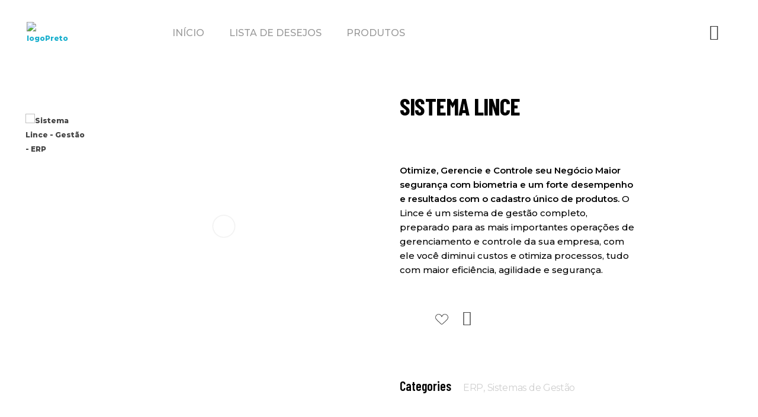

--- FILE ---
content_type: text/html; charset=UTF-8
request_url: https://loja.tecnoweb.com.br/index.php/product/sistema-lince/
body_size: 53537
content:
<!DOCTYPE html>
<!--[if IE 9 ]>   <html class="no-js oldie ie9 ie" lang="en-US" > <![endif]-->
<!--[if (gt IE 9)|!(IE)]><!--> <html class="no-js" lang="en-US" > <!--<![endif]-->
<head>
        <meta charset="UTF-8" >
        <meta http-equiv="X-UA-Compatible" content="IE=edge">
        <!-- devices setting -->
        <meta name="viewport"   content="initial-scale=1,user-scalable=no,width=device-width">

<!-- outputs by wp_head -->
				<script>document.documentElement.className = document.documentElement.className + ' yes-js js_active js'</script>
				<title>Sistema Lince &#8211; Loja Tecnoweb</title>
<meta name='robots' content='max-image-preview:large' />
<link rel='dns-prefetch' href='//fonts.googleapis.com' />
<link rel="alternate" type="application/rss+xml" title="Loja Tecnoweb &raquo; Feed" href="https://loja.tecnoweb.com.br/index.php/feed/" />
<link rel="alternate" type="application/rss+xml" title="Loja Tecnoweb &raquo; Comments Feed" href="https://loja.tecnoweb.com.br/index.php/comments/feed/" />
<link rel="alternate" type="application/rss+xml" title="Loja Tecnoweb &raquo; Sistema Lince Comments Feed" href="https://loja.tecnoweb.com.br/index.php/product/sistema-lince/feed/" />
<script>
window._wpemojiSettings = {"baseUrl":"https:\/\/s.w.org\/images\/core\/emoji\/14.0.0\/72x72\/","ext":".png","svgUrl":"https:\/\/s.w.org\/images\/core\/emoji\/14.0.0\/svg\/","svgExt":".svg","source":{"concatemoji":"https:\/\/loja.tecnoweb.com.br\/wp-includes\/js\/wp-emoji-release.min.js?ver=6.4.7"}};
/*! This file is auto-generated */
!function(i,n){var o,s,e;function c(e){try{var t={supportTests:e,timestamp:(new Date).valueOf()};sessionStorage.setItem(o,JSON.stringify(t))}catch(e){}}function p(e,t,n){e.clearRect(0,0,e.canvas.width,e.canvas.height),e.fillText(t,0,0);var t=new Uint32Array(e.getImageData(0,0,e.canvas.width,e.canvas.height).data),r=(e.clearRect(0,0,e.canvas.width,e.canvas.height),e.fillText(n,0,0),new Uint32Array(e.getImageData(0,0,e.canvas.width,e.canvas.height).data));return t.every(function(e,t){return e===r[t]})}function u(e,t,n){switch(t){case"flag":return n(e,"\ud83c\udff3\ufe0f\u200d\u26a7\ufe0f","\ud83c\udff3\ufe0f\u200b\u26a7\ufe0f")?!1:!n(e,"\ud83c\uddfa\ud83c\uddf3","\ud83c\uddfa\u200b\ud83c\uddf3")&&!n(e,"\ud83c\udff4\udb40\udc67\udb40\udc62\udb40\udc65\udb40\udc6e\udb40\udc67\udb40\udc7f","\ud83c\udff4\u200b\udb40\udc67\u200b\udb40\udc62\u200b\udb40\udc65\u200b\udb40\udc6e\u200b\udb40\udc67\u200b\udb40\udc7f");case"emoji":return!n(e,"\ud83e\udef1\ud83c\udffb\u200d\ud83e\udef2\ud83c\udfff","\ud83e\udef1\ud83c\udffb\u200b\ud83e\udef2\ud83c\udfff")}return!1}function f(e,t,n){var r="undefined"!=typeof WorkerGlobalScope&&self instanceof WorkerGlobalScope?new OffscreenCanvas(300,150):i.createElement("canvas"),a=r.getContext("2d",{willReadFrequently:!0}),o=(a.textBaseline="top",a.font="600 32px Arial",{});return e.forEach(function(e){o[e]=t(a,e,n)}),o}function t(e){var t=i.createElement("script");t.src=e,t.defer=!0,i.head.appendChild(t)}"undefined"!=typeof Promise&&(o="wpEmojiSettingsSupports",s=["flag","emoji"],n.supports={everything:!0,everythingExceptFlag:!0},e=new Promise(function(e){i.addEventListener("DOMContentLoaded",e,{once:!0})}),new Promise(function(t){var n=function(){try{var e=JSON.parse(sessionStorage.getItem(o));if("object"==typeof e&&"number"==typeof e.timestamp&&(new Date).valueOf()<e.timestamp+604800&&"object"==typeof e.supportTests)return e.supportTests}catch(e){}return null}();if(!n){if("undefined"!=typeof Worker&&"undefined"!=typeof OffscreenCanvas&&"undefined"!=typeof URL&&URL.createObjectURL&&"undefined"!=typeof Blob)try{var e="postMessage("+f.toString()+"("+[JSON.stringify(s),u.toString(),p.toString()].join(",")+"));",r=new Blob([e],{type:"text/javascript"}),a=new Worker(URL.createObjectURL(r),{name:"wpTestEmojiSupports"});return void(a.onmessage=function(e){c(n=e.data),a.terminate(),t(n)})}catch(e){}c(n=f(s,u,p))}t(n)}).then(function(e){for(var t in e)n.supports[t]=e[t],n.supports.everything=n.supports.everything&&n.supports[t],"flag"!==t&&(n.supports.everythingExceptFlag=n.supports.everythingExceptFlag&&n.supports[t]);n.supports.everythingExceptFlag=n.supports.everythingExceptFlag&&!n.supports.flag,n.DOMReady=!1,n.readyCallback=function(){n.DOMReady=!0}}).then(function(){return e}).then(function(){var e;n.supports.everything||(n.readyCallback(),(e=n.source||{}).concatemoji?t(e.concatemoji):e.wpemoji&&e.twemoji&&(t(e.twemoji),t(e.wpemoji)))}))}((window,document),window._wpemojiSettings);
</script>
<link rel='stylesheet' id='bdt-uikit-css' href='https://loja.tecnoweb.com.br/wp-content/plugins/bdthemes-element-pack/assets/css/bdt-uikit.css?ver=3.16.24' media='all' />
<link rel='stylesheet' id='ep-helper-css' href='https://loja.tecnoweb.com.br/wp-content/plugins/bdthemes-element-pack/assets/css/ep-helper.css?ver=7.4.0' media='all' />
<style id='wp-emoji-styles-inline-css'>

	img.wp-smiley, img.emoji {
		display: inline !important;
		border: none !important;
		box-shadow: none !important;
		height: 1em !important;
		width: 1em !important;
		margin: 0 0.07em !important;
		vertical-align: -0.1em !important;
		background: none !important;
		padding: 0 !important;
	}
</style>
<link rel='stylesheet' id='wp-block-library-css' href='https://loja.tecnoweb.com.br/wp-includes/css/dist/block-library/style.min.css?ver=6.4.7' media='all' />
<style id='depicter-slider-style-inline-css'>
/*!***************************************************************************************************************************************************************************************************************************************!*\
  !*** css ./node_modules/css-loader/dist/cjs.js??ruleSet[1].rules[3].use[1]!./node_modules/postcss-loader/dist/cjs.js??ruleSet[1].rules[3].use[2]!./node_modules/sass-loader/dist/cjs.js??ruleSet[1].rules[3].use[3]!./src/style.scss ***!
  \***************************************************************************************************************************************************************************************************************************************/
/**
 * The following styles get applied both on the front of your site
 * and in the editor.
 *
 * Replace them with your own styles or remove the file completely.
 */
.wp-block-create-block-depicter {
  background-color: #21759b;
  color: #fff;
  padding: 2px;
}

/*# sourceMappingURL=style-index.css.map*/
</style>
<link rel='stylesheet' id='jquery-selectBox-css' href='https://loja.tecnoweb.com.br/wp-content/plugins/yith-woocommerce-wishlist/assets/css/jquery.selectBox.css?ver=1.2.0' media='all' />
<link rel='stylesheet' id='yith-wcwl-font-awesome-css' href='https://loja.tecnoweb.com.br/wp-content/plugins/yith-woocommerce-wishlist/assets/css/font-awesome.css?ver=4.7.0' media='all' />
<link rel='stylesheet' id='woocommerce_prettyPhoto_css-css' href='//loja.tecnoweb.com.br/wp-content/plugins/woocommerce/assets/css/prettyPhoto.css?ver=3.1.6' media='all' />
<link rel='stylesheet' id='yith-wcwl-main-css' href='https://loja.tecnoweb.com.br/wp-content/plugins/yith-woocommerce-wishlist/assets/css/style.css?ver=3.29.0' media='all' />
<style id='yith-wcwl-main-inline-css'>
.yith-wcwl-share li a{color: #FFFFFF;}.yith-wcwl-share li a:hover{color: #FFFFFF;}.yith-wcwl-share a.facebook{background: rgb(254,110,67); background-color: rgb(254,110,67);}.yith-wcwl-share a.facebook:hover{background: #595A5A; background-color: #595A5A;}.yith-wcwl-share a.twitter{background: rgb(228,125,57); background-color: rgb(228,125,57);}.yith-wcwl-share a.twitter:hover{background: #595A5A; background-color: #595A5A;}.yith-wcwl-share a.pinterest{background: #AB2E31; background-color: #AB2E31;}.yith-wcwl-share a.pinterest:hover{background: #595A5A; background-color: #595A5A;}.yith-wcwl-share a.email{background: #FBB102; background-color: #FBB102;}.yith-wcwl-share a.email:hover{background: #595A5A; background-color: #595A5A;}.yith-wcwl-share a.whatsapp{background: #00A901; background-color: #00A901;}.yith-wcwl-share a.whatsapp:hover{background: #595A5A; background-color: #595A5A;}
</style>
<style id='classic-theme-styles-inline-css'>
/*! This file is auto-generated */
.wp-block-button__link{color:#fff;background-color:#32373c;border-radius:9999px;box-shadow:none;text-decoration:none;padding:calc(.667em + 2px) calc(1.333em + 2px);font-size:1.125em}.wp-block-file__button{background:#32373c;color:#fff;text-decoration:none}
</style>
<style id='global-styles-inline-css'>
body{--wp--preset--color--black: #000000;--wp--preset--color--cyan-bluish-gray: #abb8c3;--wp--preset--color--white: #ffffff;--wp--preset--color--pale-pink: #f78da7;--wp--preset--color--vivid-red: #cf2e2e;--wp--preset--color--luminous-vivid-orange: #ff6900;--wp--preset--color--luminous-vivid-amber: #fcb900;--wp--preset--color--light-green-cyan: #7bdcb5;--wp--preset--color--vivid-green-cyan: #00d084;--wp--preset--color--pale-cyan-blue: #8ed1fc;--wp--preset--color--vivid-cyan-blue: #0693e3;--wp--preset--color--vivid-purple: #9b51e0;--wp--preset--gradient--vivid-cyan-blue-to-vivid-purple: linear-gradient(135deg,rgba(6,147,227,1) 0%,rgb(155,81,224) 100%);--wp--preset--gradient--light-green-cyan-to-vivid-green-cyan: linear-gradient(135deg,rgb(122,220,180) 0%,rgb(0,208,130) 100%);--wp--preset--gradient--luminous-vivid-amber-to-luminous-vivid-orange: linear-gradient(135deg,rgba(252,185,0,1) 0%,rgba(255,105,0,1) 100%);--wp--preset--gradient--luminous-vivid-orange-to-vivid-red: linear-gradient(135deg,rgba(255,105,0,1) 0%,rgb(207,46,46) 100%);--wp--preset--gradient--very-light-gray-to-cyan-bluish-gray: linear-gradient(135deg,rgb(238,238,238) 0%,rgb(169,184,195) 100%);--wp--preset--gradient--cool-to-warm-spectrum: linear-gradient(135deg,rgb(74,234,220) 0%,rgb(151,120,209) 20%,rgb(207,42,186) 40%,rgb(238,44,130) 60%,rgb(251,105,98) 80%,rgb(254,248,76) 100%);--wp--preset--gradient--blush-light-purple: linear-gradient(135deg,rgb(255,206,236) 0%,rgb(152,150,240) 100%);--wp--preset--gradient--blush-bordeaux: linear-gradient(135deg,rgb(254,205,165) 0%,rgb(254,45,45) 50%,rgb(107,0,62) 100%);--wp--preset--gradient--luminous-dusk: linear-gradient(135deg,rgb(255,203,112) 0%,rgb(199,81,192) 50%,rgb(65,88,208) 100%);--wp--preset--gradient--pale-ocean: linear-gradient(135deg,rgb(255,245,203) 0%,rgb(182,227,212) 50%,rgb(51,167,181) 100%);--wp--preset--gradient--electric-grass: linear-gradient(135deg,rgb(202,248,128) 0%,rgb(113,206,126) 100%);--wp--preset--gradient--midnight: linear-gradient(135deg,rgb(2,3,129) 0%,rgb(40,116,252) 100%);--wp--preset--font-size--small: 13px;--wp--preset--font-size--medium: 20px;--wp--preset--font-size--large: 36px;--wp--preset--font-size--x-large: 42px;--wp--preset--spacing--20: 0.44rem;--wp--preset--spacing--30: 0.67rem;--wp--preset--spacing--40: 1rem;--wp--preset--spacing--50: 1.5rem;--wp--preset--spacing--60: 2.25rem;--wp--preset--spacing--70: 3.38rem;--wp--preset--spacing--80: 5.06rem;--wp--preset--shadow--natural: 6px 6px 9px rgba(0, 0, 0, 0.2);--wp--preset--shadow--deep: 12px 12px 50px rgba(0, 0, 0, 0.4);--wp--preset--shadow--sharp: 6px 6px 0px rgba(0, 0, 0, 0.2);--wp--preset--shadow--outlined: 6px 6px 0px -3px rgba(255, 255, 255, 1), 6px 6px rgba(0, 0, 0, 1);--wp--preset--shadow--crisp: 6px 6px 0px rgba(0, 0, 0, 1);}:where(.is-layout-flex){gap: 0.5em;}:where(.is-layout-grid){gap: 0.5em;}body .is-layout-flow > .alignleft{float: left;margin-inline-start: 0;margin-inline-end: 2em;}body .is-layout-flow > .alignright{float: right;margin-inline-start: 2em;margin-inline-end: 0;}body .is-layout-flow > .aligncenter{margin-left: auto !important;margin-right: auto !important;}body .is-layout-constrained > .alignleft{float: left;margin-inline-start: 0;margin-inline-end: 2em;}body .is-layout-constrained > .alignright{float: right;margin-inline-start: 2em;margin-inline-end: 0;}body .is-layout-constrained > .aligncenter{margin-left: auto !important;margin-right: auto !important;}body .is-layout-constrained > :where(:not(.alignleft):not(.alignright):not(.alignfull)){max-width: var(--wp--style--global--content-size);margin-left: auto !important;margin-right: auto !important;}body .is-layout-constrained > .alignwide{max-width: var(--wp--style--global--wide-size);}body .is-layout-flex{display: flex;}body .is-layout-flex{flex-wrap: wrap;align-items: center;}body .is-layout-flex > *{margin: 0;}body .is-layout-grid{display: grid;}body .is-layout-grid > *{margin: 0;}:where(.wp-block-columns.is-layout-flex){gap: 2em;}:where(.wp-block-columns.is-layout-grid){gap: 2em;}:where(.wp-block-post-template.is-layout-flex){gap: 1.25em;}:where(.wp-block-post-template.is-layout-grid){gap: 1.25em;}.has-black-color{color: var(--wp--preset--color--black) !important;}.has-cyan-bluish-gray-color{color: var(--wp--preset--color--cyan-bluish-gray) !important;}.has-white-color{color: var(--wp--preset--color--white) !important;}.has-pale-pink-color{color: var(--wp--preset--color--pale-pink) !important;}.has-vivid-red-color{color: var(--wp--preset--color--vivid-red) !important;}.has-luminous-vivid-orange-color{color: var(--wp--preset--color--luminous-vivid-orange) !important;}.has-luminous-vivid-amber-color{color: var(--wp--preset--color--luminous-vivid-amber) !important;}.has-light-green-cyan-color{color: var(--wp--preset--color--light-green-cyan) !important;}.has-vivid-green-cyan-color{color: var(--wp--preset--color--vivid-green-cyan) !important;}.has-pale-cyan-blue-color{color: var(--wp--preset--color--pale-cyan-blue) !important;}.has-vivid-cyan-blue-color{color: var(--wp--preset--color--vivid-cyan-blue) !important;}.has-vivid-purple-color{color: var(--wp--preset--color--vivid-purple) !important;}.has-black-background-color{background-color: var(--wp--preset--color--black) !important;}.has-cyan-bluish-gray-background-color{background-color: var(--wp--preset--color--cyan-bluish-gray) !important;}.has-white-background-color{background-color: var(--wp--preset--color--white) !important;}.has-pale-pink-background-color{background-color: var(--wp--preset--color--pale-pink) !important;}.has-vivid-red-background-color{background-color: var(--wp--preset--color--vivid-red) !important;}.has-luminous-vivid-orange-background-color{background-color: var(--wp--preset--color--luminous-vivid-orange) !important;}.has-luminous-vivid-amber-background-color{background-color: var(--wp--preset--color--luminous-vivid-amber) !important;}.has-light-green-cyan-background-color{background-color: var(--wp--preset--color--light-green-cyan) !important;}.has-vivid-green-cyan-background-color{background-color: var(--wp--preset--color--vivid-green-cyan) !important;}.has-pale-cyan-blue-background-color{background-color: var(--wp--preset--color--pale-cyan-blue) !important;}.has-vivid-cyan-blue-background-color{background-color: var(--wp--preset--color--vivid-cyan-blue) !important;}.has-vivid-purple-background-color{background-color: var(--wp--preset--color--vivid-purple) !important;}.has-black-border-color{border-color: var(--wp--preset--color--black) !important;}.has-cyan-bluish-gray-border-color{border-color: var(--wp--preset--color--cyan-bluish-gray) !important;}.has-white-border-color{border-color: var(--wp--preset--color--white) !important;}.has-pale-pink-border-color{border-color: var(--wp--preset--color--pale-pink) !important;}.has-vivid-red-border-color{border-color: var(--wp--preset--color--vivid-red) !important;}.has-luminous-vivid-orange-border-color{border-color: var(--wp--preset--color--luminous-vivid-orange) !important;}.has-luminous-vivid-amber-border-color{border-color: var(--wp--preset--color--luminous-vivid-amber) !important;}.has-light-green-cyan-border-color{border-color: var(--wp--preset--color--light-green-cyan) !important;}.has-vivid-green-cyan-border-color{border-color: var(--wp--preset--color--vivid-green-cyan) !important;}.has-pale-cyan-blue-border-color{border-color: var(--wp--preset--color--pale-cyan-blue) !important;}.has-vivid-cyan-blue-border-color{border-color: var(--wp--preset--color--vivid-cyan-blue) !important;}.has-vivid-purple-border-color{border-color: var(--wp--preset--color--vivid-purple) !important;}.has-vivid-cyan-blue-to-vivid-purple-gradient-background{background: var(--wp--preset--gradient--vivid-cyan-blue-to-vivid-purple) !important;}.has-light-green-cyan-to-vivid-green-cyan-gradient-background{background: var(--wp--preset--gradient--light-green-cyan-to-vivid-green-cyan) !important;}.has-luminous-vivid-amber-to-luminous-vivid-orange-gradient-background{background: var(--wp--preset--gradient--luminous-vivid-amber-to-luminous-vivid-orange) !important;}.has-luminous-vivid-orange-to-vivid-red-gradient-background{background: var(--wp--preset--gradient--luminous-vivid-orange-to-vivid-red) !important;}.has-very-light-gray-to-cyan-bluish-gray-gradient-background{background: var(--wp--preset--gradient--very-light-gray-to-cyan-bluish-gray) !important;}.has-cool-to-warm-spectrum-gradient-background{background: var(--wp--preset--gradient--cool-to-warm-spectrum) !important;}.has-blush-light-purple-gradient-background{background: var(--wp--preset--gradient--blush-light-purple) !important;}.has-blush-bordeaux-gradient-background{background: var(--wp--preset--gradient--blush-bordeaux) !important;}.has-luminous-dusk-gradient-background{background: var(--wp--preset--gradient--luminous-dusk) !important;}.has-pale-ocean-gradient-background{background: var(--wp--preset--gradient--pale-ocean) !important;}.has-electric-grass-gradient-background{background: var(--wp--preset--gradient--electric-grass) !important;}.has-midnight-gradient-background{background: var(--wp--preset--gradient--midnight) !important;}.has-small-font-size{font-size: var(--wp--preset--font-size--small) !important;}.has-medium-font-size{font-size: var(--wp--preset--font-size--medium) !important;}.has-large-font-size{font-size: var(--wp--preset--font-size--large) !important;}.has-x-large-font-size{font-size: var(--wp--preset--font-size--x-large) !important;}
.wp-block-navigation a:where(:not(.wp-element-button)){color: inherit;}
:where(.wp-block-post-template.is-layout-flex){gap: 1.25em;}:where(.wp-block-post-template.is-layout-grid){gap: 1.25em;}
:where(.wp-block-columns.is-layout-flex){gap: 2em;}:where(.wp-block-columns.is-layout-grid){gap: 2em;}
.wp-block-pullquote{font-size: 1.5em;line-height: 1.6;}
</style>
<style id='woocommerce-inline-inline-css'>
.woocommerce form .form-row .required { visibility: visible; }
</style>
<link rel='stylesheet' id='auxin-base-css' href='https://loja.tecnoweb.com.br/wp-content/themes/phlox-pro/css/base.css?ver=5.8.0' media='all' />
<link rel='stylesheet' id='auxin-main-css' href='https://loja.tecnoweb.com.br/wp-content/themes/phlox-pro/css/main.css?ver=5.8.0' media='all' />
<link rel='stylesheet' id='auxin-shop-css' href='https://loja.tecnoweb.com.br/wp-content/themes/phlox-pro/css/shop.css?ver=2.1.0' media='all' />
<link rel='stylesheet' id='auxin-news-main-css' href='https://loja.tecnoweb.com.br/wp-content/themes/phlox-pro/css/news.css?ver=1.6.5' media='all' />
<link rel='stylesheet' id='contact-form-7-css' href='https://loja.tecnoweb.com.br/wp-content/plugins/contact-form-7/includes/css/styles.css?ver=5.8.7' media='all' />
<link rel='stylesheet' id='wp-ulike-css' href='https://loja.tecnoweb.com.br/wp-content/plugins/wp-ulike/assets/css/wp-ulike.min.css?ver=4.6.9' media='all' />
<link rel='stylesheet' id='auxin-front-icon-css' href='https://loja.tecnoweb.com.br/wp-content/themes/phlox-pro/css/auxin-icon.css?ver=5.8.0' media='all' />
<link rel='stylesheet' id='ms-main-css' href='https://loja.tecnoweb.com.br/wp-content/plugins/masterslider/public/assets/css/masterslider.main.css?ver=3.7.0' media='all' />
<link rel='stylesheet' id='ms-custom-css' href='https://loja.tecnoweb.com.br/wp-content/uploads/masterslider/custom.css?ver=1.1' media='all' />
<link rel='stylesheet' id='auxin-fonts-google-css' href='//fonts.googleapis.com/css?family=Montserrat%3A100%2C100italic%2C200%2C200italic%2C300%2C300italic%2Cregular%2Citalic%2C500%2C500italic%2C600%2C600italic%2C700%2C700italic%2C800%2C800italic%2C900%2C900italic%7CBarlow+Condensed%3A100%2C100italic%2C200%2C200italic%2C300%2C300italic%2Cregular%2Citalic%2C500%2C500italic%2C600%2C600italic%2C700%2C700italic%2C800%2C800italic%2C900%2C900italic%7CBarlow+Semi+Condensed%3A100%2C100italic%2C200%2C200italic%2C300%2C300italic%2Cregular%2Citalic%2C500%2C500italic%2C600%2C600italic%2C700%2C700italic%2C800%2C800italic%2C900%2C900italic&#038;ver=3.7' media='all' />
<link rel='stylesheet' id='auxin-custom-css' href='https://loja.tecnoweb.com.br/wp-content/uploads/phlox-pro/custom.css?ver=3.7' media='all' />
<link rel='stylesheet' id='auxin-go-pricing-css' href='https://loja.tecnoweb.com.br/wp-content/themes/phlox-pro/css/go-pricing.css?ver=5.8.0' media='all' />
<link rel='stylesheet' id='auxin-portfolio-css' href='https://loja.tecnoweb.com.br/wp-content/themes/phlox-pro/css/portfolio.css?ver=2.3.2' media='all' />
<link rel='stylesheet' id='auxin-elementor-base-css' href='https://loja.tecnoweb.com.br/wp-content/themes/phlox-pro/css/other/elementor.css?ver=5.8.0' media='all' />
<link rel='stylesheet' id='elementor-frontend-css' href='https://loja.tecnoweb.com.br/wp-content/plugins/elementor/assets/css/frontend.min.css?ver=3.19.2' media='all' />
<link rel='stylesheet' id='elementor-post-282-css' href='https://loja.tecnoweb.com.br/wp-content/uploads/elementor/css/post-282.css?ver=1707877463' media='all' />
<link rel='stylesheet' id='elementor-post-219-css' href='https://loja.tecnoweb.com.br/wp-content/uploads/elementor/css/post-219.css?ver=1707841924' media='all' />
<link rel='stylesheet' id='google-fonts-1-css' href='https://fonts.googleapis.com/css?family=Montserrat%3A100%2C100italic%2C200%2C200italic%2C300%2C300italic%2C400%2C400italic%2C500%2C500italic%2C600%2C600italic%2C700%2C700italic%2C800%2C800italic%2C900%2C900italic&#038;display=swap&#038;ver=6.4.7' media='all' />
<link rel="preconnect" href="https://fonts.gstatic.com/" crossorigin><script src="https://loja.tecnoweb.com.br/wp-includes/js/jquery/jquery.min.js?ver=3.7.1" id="jquery-core-js"></script>
<script src="https://loja.tecnoweb.com.br/wp-includes/js/jquery/jquery-migrate.min.js?ver=3.4.1" id="jquery-migrate-js"></script>
<script src="https://loja.tecnoweb.com.br/wp-content/plugins/auxin-pro-tools/admin/assets/js/elementor/widgets.js?ver=1.9.1" id="auxin-elementor-pro-widgets-js"></script>
<script src="https://loja.tecnoweb.com.br/wp-content/plugins/masterslider/includes/modules/elementor/assets/js/elementor-widgets.js?ver=3.7.0" id="masterslider-elementor-widgets-js"></script>
<script src="https://loja.tecnoweb.com.br/wp-content/plugins/woocommerce/assets/js/js-cookie/js.cookie.min.js?ver=2.1.4-wc.8.5.4" id="js-cookie-js" defer data-wp-strategy="defer"></script>
<script id="wc-cart-fragments-js-extra">
var wc_cart_fragments_params = {"ajax_url":"\/wp-admin\/admin-ajax.php","wc_ajax_url":"\/?wc-ajax=%%endpoint%%","cart_hash_key":"wc_cart_hash_dc61521cae319857c9049f4cff74f598","fragment_name":"wc_fragments_dc61521cae319857c9049f4cff74f598","request_timeout":"5000"};
</script>
<script src="https://loja.tecnoweb.com.br/wp-content/plugins/woocommerce/assets/js/frontend/cart-fragments.min.js?ver=8.5.4" id="wc-cart-fragments-js" defer data-wp-strategy="defer"></script>
<script src="https://loja.tecnoweb.com.br/wp-content/plugins/woocommerce/assets/js/jquery-blockui/jquery.blockUI.min.js?ver=2.7.0-wc.8.5.4" id="jquery-blockui-js" defer data-wp-strategy="defer"></script>
<script id="wc-add-to-cart-js-extra">
var wc_add_to_cart_params = {"ajax_url":"\/wp-admin\/admin-ajax.php","wc_ajax_url":"\/?wc-ajax=%%endpoint%%","i18n_view_cart":"View cart","cart_url":"https:\/\/loja.tecnoweb.com.br\/index.php\/cart\/","is_cart":"","cart_redirect_after_add":"no"};
</script>
<script src="https://loja.tecnoweb.com.br/wp-content/plugins/woocommerce/assets/js/frontend/add-to-cart.min.js?ver=8.5.4" id="wc-add-to-cart-js" defer data-wp-strategy="defer"></script>
<script src="https://loja.tecnoweb.com.br/wp-content/plugins/woocommerce/assets/js/zoom/jquery.zoom.min.js?ver=1.7.21-wc.8.5.4" id="zoom-js" defer data-wp-strategy="defer"></script>
<script id="wc-single-product-js-extra">
var wc_single_product_params = {"i18n_required_rating_text":"Please select a rating","review_rating_required":"yes","flexslider":{"rtl":false,"animation":"slide","smoothHeight":true,"directionNav":false,"controlNav":"thumbnails","slideshow":false,"animationSpeed":500,"animationLoop":false,"allowOneSlide":false},"zoom_enabled":"1","zoom_options":[],"photoswipe_enabled":"","photoswipe_options":{"shareEl":false,"closeOnScroll":false,"history":false,"hideAnimationDuration":0,"showAnimationDuration":0},"flexslider_enabled":"1"};
</script>
<script src="https://loja.tecnoweb.com.br/wp-content/plugins/woocommerce/assets/js/frontend/single-product.min.js?ver=8.5.4" id="wc-single-product-js" defer data-wp-strategy="defer"></script>
<script id="woocommerce-js-extra">
var woocommerce_params = {"ajax_url":"\/wp-admin\/admin-ajax.php","wc_ajax_url":"\/?wc-ajax=%%endpoint%%"};
</script>
<script src="https://loja.tecnoweb.com.br/wp-content/plugins/woocommerce/assets/js/frontend/woocommerce.min.js?ver=8.5.4" id="woocommerce-js" defer data-wp-strategy="defer"></script>
<script id="cwpt-price-title-js-extra">
var cwpt_settings_params = {"ajax_url":"https:\/\/loja.tecnoweb.com.br\/wp-admin\/admin-ajax.php","post_id":"272","title_color":"red","product_price":"000","wc_currency":"$","product_type":"simple","multiplier":""};
</script>
<script src="https://loja.tecnoweb.com.br/wp-content/plugins/change-wc-price-title//assets/js/cwpt-price-title.js?ver=2.4" id="cwpt-price-title-js"></script>
<script id="auxin-modernizr-js-extra">
var auxin = {"ajax_url":"https:\/\/loja.tecnoweb.com.br\/wp-admin\/admin-ajax.php","is_rtl":"","is_reponsive":"1","is_framed":"","frame_width":"20","wpml_lang":"en","uploadbaseurl":"https:\/\/loja.tecnoweb.com.br\/wp-content\/uploads","nonce":"93ff904ab6"};
</script>
<script id="auxin-modernizr-js-before">
/* < ![CDATA[ */
function auxinNS(n){for(var e=n.split("."),a=window,i="",r=e.length,t=0;r>t;t++)"window"!=e[t]&&(i=e[t],a[i]=a[i]||{},a=a[i]);return a;}
/* ]]> */
</script>
<script src="https://loja.tecnoweb.com.br/wp-content/themes/phlox-pro/js/solo/modernizr-custom.min.js?ver=5.8.0" id="auxin-modernizr-js"></script>
<link rel="https://api.w.org/" href="https://loja.tecnoweb.com.br/index.php/wp-json/" /><link rel="alternate" type="application/json" href="https://loja.tecnoweb.com.br/index.php/wp-json/wp/v2/product/272" /><link rel="EditURI" type="application/rsd+xml" title="RSD" href="https://loja.tecnoweb.com.br/xmlrpc.php?rsd" />
<meta name="generator" content="WordPress 6.4.7" />
<meta name="generator" content="WooCommerce 8.5.4" />
<link rel="canonical" href="https://loja.tecnoweb.com.br/index.php/product/sistema-lince/" />
<link rel='shortlink' href='https://loja.tecnoweb.com.br/?p=272' />
<link rel="alternate" type="application/json+oembed" href="https://loja.tecnoweb.com.br/index.php/wp-json/oembed/1.0/embed?url=https%3A%2F%2Floja.tecnoweb.com.br%2Findex.php%2Fproduct%2Fsistema-lince%2F" />
<link rel="alternate" type="text/xml+oembed" href="https://loja.tecnoweb.com.br/index.php/wp-json/oembed/1.0/embed?url=https%3A%2F%2Floja.tecnoweb.com.br%2Findex.php%2Fproduct%2Fsistema-lince%2F&#038;format=xml" />
    <meta name="title"       content="Sistema Lince" />
    <meta name="description" content="&lt;p&gt;&lt;b&gt;Otimize, Gerencie e Controle seu Negócio&lt;/b&gt; &lt;strong&gt;Maior segurança com biometria e um forte desempenho e resultados com o cadastro único de produtos. &lt;/strong&gt;O Lince é um sistema de gestão completo, preparado para as mais importantes operações de gerenciamento e controle da sua empresa, com ele você diminui custos e otimiza processos, tudo com maior eficiência, agilidade e segurança.&lt;/p&gt;" />
        <link rel="image_src"    href="https://loja.tecnoweb.com.br/wp-content/uploads/2024/02/5-90x90.jpg" />
    <script>var ms_grabbing_curosr='https://loja.tecnoweb.com.br/wp-content/plugins/masterslider/public/assets/css/common/grabbing.cur',ms_grab_curosr='https://loja.tecnoweb.com.br/wp-content/plugins/masterslider/public/assets/css/common/grab.cur';</script>
<meta name="generator" content="MasterSlider 3.7.0 - Responsive Touch Image Slider" />
<!-- Chrome, Firefox OS and Opera -->
<meta name="theme-color" content="#7e50d3" />
<!-- Windows Phone -->
<meta name="msapplication-navbutton-color" content="#7e50d3" />
<!-- iOS Safari -->
<meta name="apple-mobile-web-app-capable" content="yes">
<meta name="apple-mobile-web-app-status-bar-style" content="black-translucent">

	<noscript><style>.woocommerce-product-gallery{ opacity: 1 !important; }</style></noscript>
	<meta name="generator" content="Elementor 3.19.2; features: e_optimized_assets_loading, additional_custom_breakpoints, block_editor_assets_optimize, e_image_loading_optimization; settings: css_print_method-external, google_font-enabled, font_display-swap">
		<style id="wp-custom-css">
			/* Header */
.site-header-section .secondary-bar {
    height: 0;
}
.site-header-section.aux-overlay-header {
	  margin-top: 60px;
    padding-bottom: 40px;
    border-bottom: 1px solid #eaeaea;
}
.site-header-section .aux-menu-box {
		position: absolute;
    left: 50%;
}

.aux-fs-menu .aux-master-menu .aux-menu-item>.aux-item-content .aux-menu-label {
    font-size:30px !important;
}

/* Basket */
.aux-cart-wrapper .aux-cart-contents>span {
	  right: -5px;
    bottom: 20px;
    padding: 3px 5px 3px 5px;
    background-color: var(--e-global-color-1d9e9d16);
}
.aux-header-elements>[class*="-box"].aux-end {
    margin-left: 30px;
}
.aux-cart-wrapper.aux-cart-display-dropdown .aux-card-dropdown {
    position: absolute;
    left: -229px;
}
/* Cart */
.aux-cart-wrapper.aux-elegant-cart .aux-card-box {
    border-bottom: 1px solid #000;
    margin: 0 22px;
	 padding: 1.25em 0;
}

.aux-cart-wrapper.aux-elegant-cart .aux-button-wrapper {
    border-spacing: 27px;
}
.aux-cart-wrapper .aux-card-item h3 {
    font-family: 'Barlow Condensed', Sans-serif;
    color: rgb(0, 0, 0);
    font-size: 1.7em;
    font-weight: bold;
    line-height: 30px;
    letter-spacing: -0.8px;
}

.aux-cart-wrapper .aux-card-item span {
    font-family: "Montserrat", Sans-serif;
    padding-top: .625em;
    color: #000000;
    font-weight: 600;
    line-height: 1.80;

}

.aux-card-final-amount.aux-cart-subtotal {
    font-family: 'Barlow Condensed', Sans-serif;
    color: rgb(0, 0, 0);
    font-size: 22px;
    font-weight: 600;
    margin-left:21px;
  	margin-top: 15px;
}
.aux-cart-wrapper.aux-elegant-cart .aux-card-final-amount .woocommerce-Price-amount{
    color: rgb(0, 0, 0);
    font-weight: 600;
    vertical-align: unset;
	  float:right;
	  margin-right: 22px;
}
.aux-cart-wrapper.aux-elegant-cart .aux-card-final-amount .aux-cart-total-items {
    display:none;
}
.aux-curve, .aux-button.aux-curve {
    border-radius: 0;
}
.aux-text, .aux-button .aux-icon, .aux-button .aux-text {
    font-family: "Montserrat", Sans-serif;
    font-weight: bold;
    text-transform: capitalize;
}
.aux-cart-wrapper.aux-cart-display-dropdown .aux-card-dropdown .aux-black.aux-button.aux-outline .aux-overlay::after {
    background-color: var(--e-global-color-1d9e9d16) !important;
}

/* End-Cart */


/* End-Header */

/* sub-footer */
.aux-subfooter-bar {
    margin-top:100px !important;
	  max-width: 1900px;
    margin: 0 auto;
}
.aux-subfooter {
    background-color: rgba(0, 0, 0, 0);
/*     padding-left: 7%;
    padding-right: 7%; */
}
.aux-subfooter .widget-title {
    color: #000000;
    margin-bottom: 0;
    margin-top: 25px;
    border-bottom: none;
    text-transform: capitalize;
    font-size: 20px;
    font-weight: bold;
    letter-spacing: -0.3px;
    line-height: 1;
   font-family: "Barlow Condensed", Sans-serif;
}
.aux-subfooter p {
    color:#000000;
    font-size:15px;
    font-weight:500;
    font-family: "Montserrat", Sans-serif;
    line-height: 1.55;
	word-break: break-word;
}
aside .widget-container, .aux-aside .widget-container {
    margin-top: 1em;
}
section#text-2 h3 {
    font-size:16px;
    font-family: "Montserrat", Sans-serif;
    margin-bottom:0;
	text-align:left;
}
.aux-subfooter  h3{
    color: #000000;
    margin-bottom: 20px;
    margin-top: 20px;
    border-bottom: none;
    text-transform: uppercase;
    font-size: 20px;
    font-weight: bold;
    letter-spacing: -0.3px;
    line-height:1;
    font-family: "Barlow Condensed", Sans-serif;
	display: inline-block;
}

.soc h3, .aux-elementor-footer li {
    display:inline-block;
    float:left;
}
.soc li{
    color:#000000;
    font-size:15px;
    font-family: "Montserrat", Sans-serif;
    font-weight:400;
    padding-left:20px;
    line-height:2.5;
}
.aux-1-4 {
    width: 33%;
}
.con,add {
    width:58%;
    float:left;
}
.soc{
	width:100%;
	display:inline-block;
}
.soc h3 {
    margin-right:25px
}
.soc li a:hover{
    color:var(--e-global-color-1d9e9d16);
}
.aux-subfooter .widget-container a {
    color: #000000;
    font-size: 15px;
    font-family: "Montserrat", Sans-serif;
    font-weight: 600;
}
.aux-subfooter #text-5 .textwidget{
    width: 80%;
}
.aux-subfooter section#mc4wp_form_widget-2 {
    margin-top:27px;
}
.aux-subfooter input[type="email"] {
    width: 72%;
    display:inline-block;
    float:left;
    background: var(--e-global-color-7024f85e);
    border: none;
    color:#A4A4A4;
    font-size: 14px;
    font-family: "Montserrat", Sans-serif;
    line-height: 23px;
    font-style: normal;
    font-weight: 500;
    display: block;

}
.aux-subfooter .mc4wp-form input[type="submit"] {
    padding: 16px 29px;
}
.aux-subfooter .mc4wp-form input[type="submit"] {
    width: 25%;
    display:inline-block;
    font-family: "Montserrat", Sans-serif;
    font-size: 14px;
    font-weight: 500;
    color: #FFF;
    text-transform:capitalize !important;
    background-image: linear-gradient(89deg, #000000 0%, #464646 100%);
}
.aux-subfooter section#text-2 { 
width:93%;
line-height:1;
}
.aux-subfooter section#text-2 {
    margin-top: -5px;
}
@media only screen and (max-width:1024px){
    .aux-1-4{
        width:100%;
    }   
}

@media only screen and (max-width:678px){
    .aux-1-4{
        width:100%;
    }
.aux-subfooter input[type="email"] {
    width: 100%;
    display: block !important;

}
.aux-subfooter .mc4wp-form input[type="submit"] {
    width: 100%;
    display: block !important;
}  
	.aux-subfooter .con, .add, .soc {
    float:none;
}
}
@media only screen and (max-width:1800px) and (min-width:1025px){
.aux-subfooter input[type="email"] {
    width: 45%;
    display: inline-block !important;

}
.aux-subfooter .mc4wp-form input[type="submit"] {
    min-width:45%;
    display: inline-block !important;
}   
}
/* End-sub-footer */



/* Footer */
.aux-site-footer .aux-fold {
    height: 18px;
}

.aux-site-footer .aux-start {
    margin-right: 0; 
    text-align: center;
}
/* End-Footer */


/* Blog-page */

.aux-archive .aux-read-more.aux-outline {
    border: none;
    background-image: linear-gradient(73deg, #000000 , #464646);
}
.aux-archive.aux-template-type-4 .aux-primary .entry-meta a {
    color: #FFFFFF;
    font-size: 14px;
    font-family: Montserrat;
    font-weight: 600;
    text-transform: capitalize;
    padding-top:24px;
    padding-bottom:24px;
    padding-left:57px;
    padding-right:80px;
}
.aux-archive.aux-template-type-4 .aux-primary .entry-meta a:after {
    content: "";
    width: 15px;
    height: 15px;
    background: url("http://demo.phlox.pro/wp-content/uploads/2019/03/Arrow-w.svg") no-repeat;
    top: 28px;
    position: absolute;
    display: inline-block;

}
.aux-read-more::after, .aux-post-nav::after {
    margin-left: 1.4em;
}
.aux-archive.aux-template-type-4 .aux-primary .entry-meta {
    position: relative;
}

.aux-archive.aux-template-type-4 .aux-primary .entry-info::after {
    background-size: 1px 1px;
}
@media only screen and (max-width:768px) {
 .aux-archive.aux-template-type-4 .aux-primary .entry-main {
   padding-left:0;
   padding-right:0;
}
}
/* End-Blog-page */





/* Single_Post */

.single-post .site-header-section.aux-overlay-header {
    border-bottom: 1px solid #dedede;

}
.single-post .page-title-section .page-header {

    border-bottom: none;
}

.single-post .aux-media-frame.aux-media-image {
    max-width: 87%;
    margin-left: auto;
    margin-right: auto;
}

.single-post .aux-content-top-margin .aux-primary {
    padding-top: 40px;
}
.single-post .hentry .entry-meta .aux-wpulike .wp_ulike_general_class .wp_ulike_put_image::before {
	 font-size: 20px;
	 color: rgba(0, 0, 0, 1);
}
.single-post .hentry .entry-meta .aux-wpulike {
    right: 15px;
}


.single-post .auxicon-share:before {
	font-size: 20px;
	content: '\e6ef' !important;
	color: #000000 !important;
}
.single-post .hentry .entry-meta {
    margin-left: 15%;
    margin-right: 15%;
	  padding: 2.125em 0;
}

.single-post .aux-primary .hentry .entry-title {;
    text-align: center;
}
.single-post .hentry .entry-info {
    text-align: center;
}
#respond {
    margin-left: 15%;
    margin-right: 15%;
}



.single-post #reply-title {
    line-height: 0;
}
 .single-post .aux-modern-form .aux-input-group.aux-focused .aux-modern-form-border  {
	background-color: #000;
}

.single-post .aux-subfooter {
    border-top: 1px solid rgb(169, 169, 169);
    margin-top:150px;
}

 .hentry .entry-info [class^="entry-"] + [class^="entry-"]:before, .aux-widget-post-slider .aux-latest-posts-slider .aux-slide-info .entry-tax a::after, .hentry .entry-info .entry-tax a::after
{
    width: 1px !important;
    height: 11px !important;
}
.single-post .aux-modern-form .aux-input-group .aux-modern-form-border {
    height: 1px;
    background-color: #393939;
}

.single-post #reply-title {
    color: #000000;
    font-size:20px;
    font-weight: 700;
	font-family: "Montserrat", Sans-serif;
    line-height: 44px;
    letter-spacing:-0.3px;
}

.single-post p.comment-notes {
	color: #000000;
    font-size:15px;
    font-weight: 500;
	font-family: "Montserrat", Sans-serif;
    line-height: 0;
		margin-bottom: 50px;
}

.single-post label {
	color: #000000;
    font-size:15px;
    font-weight: 500;
	font-family: "Montserrat", Sans-serif;
    line-height: 23px;
}
.single-post .comment-respond input[type="submit"] {
    padding: 24px 100px 24px 80px !important;
    background-image: linear-gradient(73deg, #000000, #464646 );
    border-radius:0;
    color: #FFFFFF;
    font-size:14px;
    font-weight: 600;
    font-family: "Montserrat", Sans-serif;
    line-height: 10px;
    letter-spacing:-0.3px;
    text-transform:capitalize;
}
.single-post .wpulike.aux-wpulike .wp_ulike_general_class .wp_ulike_btn:before{
    content: "";
    background-image: url("data:image/svg+xml,%3Csvg xmlns='http://www.w3.org/2000/svg' width='17.912' height='14.579' viewBox='0 0 17.912 14.579'%3E%3Cdefs%3E%3Cstyle%3E.a%7Bfill:000;stroke:%23fff;stroke-width:0.2px;%7D%3C/style%3E%3C/defs%3E%3Cpath class='a' d='M9.809-2.18a1.283,1.283,0,0,1-.949.352A1.283,1.283,0,0,1,7.91-2.18Q1.336-7.91.457-9.668a4.3,4.3,0,0,1-.176-3.445,4.172,4.172,0,0,1,1.248-1.916A4.758,4.758,0,0,1,3.586-16.1a5.2,5.2,0,0,1,1.02-.105,4.528,4.528,0,0,1,2.566.773,4.505,4.505,0,0,1,1.688,2,4.505,4.505,0,0,1,1.688-2,4.528,4.528,0,0,1,2.566-.773,5.2,5.2,0,0,1,1.02.105,4.758,4.758,0,0,1,2.057,1.072,4.172,4.172,0,0,1,1.248,1.916,4.3,4.3,0,0,1-.176,3.445Q16.383-7.91,9.809-2.18Zm-5.2-13.289a3.748,3.748,0,0,0-.844.07,3.783,3.783,0,0,0-1.74.879A3.674,3.674,0,0,0,.949-12.9a3.8,3.8,0,0,0,.176,2.918Q1.9-8.437,8.367-2.707a.777.777,0,0,0,.984,0q6.469-5.73,7.242-7.277A3.8,3.8,0,0,0,16.77-12.9,3.674,3.674,0,0,0,15.7-14.52a3.783,3.783,0,0,0-1.74-.879A3.76,3.76,0,0,0,11-14.871a3.656,3.656,0,0,0-1.687,2.426q-.141.387-.457.387a.421.421,0,0,1-.457-.387,3.65,3.65,0,0,0-1.354-2.18A3.844,3.844,0,0,0,4.605-15.469Z' transform='translate(0.097 16.307)'/%3E%3C/svg%3E");
    width: 22px;
    height: 18px;
    display:inline-block;
    background-repeat: no-repeat;
	background-size: cover;
}


.single-post .wpulike.aux-wpulike .wp_ulike_general_class.wp_ulike_is_liked .wp_ulike_btn:before{
    background-image: url("data:image/svg+xml,%3Csvg xmlns='http://www.w3.org/2000/svg' width='17.912' height='14.579' viewBox='0 0 17.912 14.579'%3E%3Cdefs%3E%3Cstyle%3E.a%7Bfill:black;stroke:%23fff;stroke-width:0.2px;%7D%3C/style%3E%3C/defs%3E%3Cpath class='a' d='M9.809-2.18a1.283,1.283,0,0,1-.949.352A1.283,1.283,0,0,1,7.91-2.18Q1.336-7.91.457-9.668a4.3,4.3,0,0,1-.176-3.445,4.172,4.172,0,0,1,1.248-1.916A4.758,4.758,0,0,1,3.586-16.1a5.2,5.2,0,0,1,1.02-.105,4.528,4.528,0,0,1,2.566.773,4.505,4.505,0,0,1,1.688,2,4.505,4.505,0,0,1,1.688-2,4.528,4.528,0,0,1,2.566-.773,5.2,5.2,0,0,1,1.02.105,4.758,4.758,0,0,1,2.057,1.072,4.172,4.172,0,0,1,1.248,1.916,4.3,4.3,0,0,1-.176,3.445Q16.383-7.91,9.809-2.18Z' transform='translate(0.097 16.307)'/%3E%3C/svg%3E");
}
.single-post .hentry footer.entry-meta .entry-tax a {
    color: var(--e-global-color-f2a3dd2);
    text-decoration: none;
    font-size: 16px;
    font-weight: 400;
}
.aux-contact-form textarea, #commentform textarea, .c_form textarea, .wpcf7 textarea {
    min-height: 30px !important;
    height: 100px !important;
}
.single-post .wp_ulike_general_class.wp_ulike_is_liked {
    display:none;
}
.single-post .hentry .entry-info>div:last-child{
    display:none;
}
.single-post #commentform .form-submit input[type="submit"]{
    background: url("data:image/svg+xml,%3Csvg xmlns='http://www.w3.org/2000/svg' width='15.485' height='13.874' viewBox='0 0 15.485 13.874'%3E%3Cdefs%3E%3Cstyle%3E.a%7Bfill:%23FFFFFF;stroke:%23FFFFFF;%7D%3C/style%3E%3C/defs%3E%3Cpath class='a' d='M36.532,32.279l5.409,5.409H29v.685H41.941l-5.409,5.409.479.479,6.265-6.231L37.011,31.8Z' transform='translate(-28.5 -31.094)'/%3E%3C/svg%3E"), linear-gradient(73deg, #000000, #464646 ) !important;
    background-repeat:no-repeat !important;
    background-position:center right 70px, center !important;
	margin-top: 20px;
}
.single-post .aux-contact-form textarea, #commentform textarea, .c_form textarea, .wpcf7 textarea {
    height: 70px !important;
	overflow:hidden;
}
@media screen and (max-width: 767px){
.aux-resp.single-post .hentry footer.entry-meta .entry-tax {
    text-align: left;
	}}

/* End_Single_Post */


/* Footer-bar */
.aux-w-shop-item-container {
    display:flex;
    align-items:center;
  	justify-content:center;
    flex-flow: row wrap;
}

.aux-w-shop-item-container .aux-w-shop-item {
    flex-basis: 25%;
    display :flex;
    align-items:center;
    flex-flow: row wrap;
}
.aux-subfooter-bar {
    padding: 50px 11% 50px 11%;
    border-top: 1px solid #eaeaea;
    border-bottom: 1px solid #eaeaea;
}
.aux-w-shop-item-content {
    padding-left:21px;
    color:#000000;
    font-size:16px;
    font-weight:500;
    font-family:Montserrat;
}
@media only screen and (max-width:1331px){
.aux-subfooter-bar {
    padding: 50px 2% 50px 2%;   
}
.aux-w-shop-item-content{
    width:100%;
    text-align:center;
}
.aux-w-shop-item-img{
    display:block;
    margin-left:auto;
    margin-right:auto;
}
@media only screen and (max-width:768px){
.aux-w-shop-item-container .aux-w-shop-item {
    flex-basis: 50%;
   text-align:center;
}
.aux-w-shop-item-img{
    display:block;
    margin-left:auto;
    margin-right:auto;
    padding-bottom:15px;
}
.aux-w-shop-item-content{
    padding-bottom:15px;
}
}
@media only screen and (max-width:430px){
.aux-w-shop-item-container .aux-w-shop-item {
   flex-basis: 100%;
   text-align:center;
}
.aux-w-shop-item-img{
    display:block;
    margin-left:auto;
    margin-right:auto;
    padding-bottom:15px;
}
	}
}
/* End-Footer-bar */


/* Sigle-Product */
.single-product .price .amount, .single-product .price ins .amount {
    color: rgb(0, 0, 0) !important;
}
.single-product .summary {
    display: flex;
    flex-flow: column;
  	position:relative;
}
.single-product .entry-title {
    order: 1;
}
.woocommerce-product-rating {
    order: 2;
}
.woocommerce-page .price {
    order: 3;
}
.single-product .woocommerce-product-details__short-description {
    order: 4;
}
.single-product .cart {
    order: 5;
}
.single-product .auxshp-sw-wrapper {
    order: 6;
}

.single-product .product_meta {
      order: 7;
	    margin-top: 10px;
}



li#li-comment-19 {
    display: block;
    float: unset;
}

.single-product .aux-rating-box.aux-star-rating .aux-star-rating-avg:before {
    content: "\2605\2605\2605\2605\2605";
    color: var(--e-global-color-1d9e9d16);
}
.single-product .aux-rating-box.aux-star-rating:before {
    content: "\2605\2605\2605\2605\2605" !important;
    color: var(--e-global-color-f2a3dd2);
}
.single-product .aux-rating-box.aux-star-rating {
    margin-right: 20px;
}

.single-product .variations .reset_variations {
    font-size: 16px;
    line-height: 1px;
    font-family: "Montserrat", Sans-serif !important;
    font-weight: 300;
    color: #8b2cff;
}

.page-title {
    font-weight: 900;
	  margin-top: 35px;
}
.page-title-section .page-header {
    border-bottom: none;
}
p.aux-breadcrumbs a {
    color: var(--e-global-color-f2a3dd2) !important;
    font-family: "Montserrat", Sans-serif;
    font-size: 16px !important;
    font-weight: 400;
    }
p.aux-breadcrumbs span {
    color: var(--e-global-color-f2a3dd2) !important;
    font-family: "Montserrat", Sans-serif;
    font-size: 16px !important;
    font-weight: 400;
    }


.aux-bread-sep-arrow .aux-breadcrumbs span:after {
  content: "\e173" !important;
	font-size: 7px;
	color: var(--e-global-color-f2a3dd2) !important;
}

.summary .onsale {
    display:none;
}


.single-product .woocommerce-product-details__short-description {
    width: 70%;
    margin-top: 41px;
}

.single-product .woocommerce-product-details__short-description p {
        margin-bottom: 20px;
}

.single-product .auxshp-label {
    font-family: "Barlow Condensed", Sans-serif;
    display: inline-block !important;
    padding-right: 20px;
}


.woocommerce-page .quantity .ui-spinner-button.ui-spinner-up .ui-icon {
display:none;
}
.woocommerce-page .quantity .ui-spinner-button.ui-spinner-down .ui-icon {
display:none;
}

.single-product .quantity .ui-spinner-button.ui-spinner-up {
        margin: 0;
        top: 10px;
        height: 100%;
        width: 30px;
    }
    .single-product .quantity .ui-spinner-button.ui-spinner-up:after {
        content: '+';
        font-size: 30px;
        line-height: 45px;
        font-weight: 500;
        vertical-align: middle;
        color: var(--e-global-color-7024f85e);
    }
    .single-product .quantity .ui-spinner-button.ui-spinner-down {
        margin: 0;
        left: 8px;
        top: 10px;
        height: 100%;
        width: 26px;
    }
    .single-product .quantity .ui-spinner-button.ui-spinner-down:after {
        content: '-';
        font-size: 30px;
        line-height: 45px;
        font-weight: 500;
        vertical-align: middle;
        color: var(--e-global-color-7024f85e);
    }

.woocommerce-page .quantity {
    width: 153px;
        border: 1px solid var(--e-global-color-7024f85e);
}
.woocommerce-page .quantity input.aux-number {
    margin-left: 47px;
    margin-right: 29px;
    color: #000000;
    font-size: 1.60em;
    font-weight: 600;
    vertical-align: middle;
    line-height: 1.75;
    font-family: "Montserrat", Sans-serif;
}

.single-product .summary .aux-button.aux-black {
    padding: 23px 70px 23px 40px;
    background-color: transparent;
    background-image: linear-gradient(73deg, #000000 0%, #464646 100%);
    text-shadow: none;
}

 .single-product .summary .aux-button.aux-black:after {
    content: "";
    width: 30px;
    height: 30px;
    background: url(https://loja.tecnoweb.com.br/wp-content/uploads/2019/03/Arrow-w.svg) no-repeat;
    top: 25px;
    left: 140px;
    position: absolute;
    display: inline-block;
}
.single_variation_wrap .aux-button.aux-black .aux-overlay::after {
    background-color: #000;
}
.single-product .summary  .auxin-onsale-badge{
    display:none !important;
}


.single-product .auxshp-sw-wrapper .auxshp-wishlist-wrapper .auxshp-sw-icon, .single-product .auxshp-sw-wrapper .auxshp-share-wrapper .auxshp-sw-icon {
    font-size: 24px;
}
.single-product .auxshp-sw-wrapper {
    border-top: none;
    border-bottom: none;
	  line-height: 2.5;
		position: absolute;
    bottom: 8.5%;
    right: 36%;
}
@media only screen and (max-width:1520px){
    .single-product .auxshp-sw-wrapper {
    position: static;
}
}
.single-product .cart {;
    display: inline-block;
}

.summary .auxicon-heart-2:before{
    content: "";
    background-image: url("data:image/svg+xml,%3Csvg xmlns='http://www.w3.org/2000/svg' width='17.912' height='14.579' viewBox='0 0 17.912 14.579'%3E%3Cdefs%3E%3Cstyle%3E.a%7Bfill:000;stroke:%23fff;stroke-width:0.2px;%7D%3C/style%3E%3C/defs%3E%3Cpath class='a' d='M9.809-2.18a1.283,1.283,0,0,1-.949.352A1.283,1.283,0,0,1,7.91-2.18Q1.336-7.91.457-9.668a4.3,4.3,0,0,1-.176-3.445,4.172,4.172,0,0,1,1.248-1.916A4.758,4.758,0,0,1,3.586-16.1a5.2,5.2,0,0,1,1.02-.105,4.528,4.528,0,0,1,2.566.773,4.505,4.505,0,0,1,1.688,2,4.505,4.505,0,0,1,1.688-2,4.528,4.528,0,0,1,2.566-.773,5.2,5.2,0,0,1,1.02.105,4.758,4.758,0,0,1,2.057,1.072,4.172,4.172,0,0,1,1.248,1.916,4.3,4.3,0,0,1-.176,3.445Q16.383-7.91,9.809-2.18Zm-5.2-13.289a3.748,3.748,0,0,0-.844.07,3.783,3.783,0,0,0-1.74.879A3.674,3.674,0,0,0,.949-12.9a3.8,3.8,0,0,0,.176,2.918Q1.9-8.437,8.367-2.707a.777.777,0,0,0,.984,0q6.469-5.73,7.242-7.277A3.8,3.8,0,0,0,16.77-12.9,3.674,3.674,0,0,0,15.7-14.52a3.783,3.783,0,0,0-1.74-.879A3.76,3.76,0,0,0,11-14.871a3.656,3.656,0,0,0-1.687,2.426q-.141.387-.457.387a.421.421,0,0,1-.457-.387,3.65,3.65,0,0,0-1.354-2.18A3.844,3.844,0,0,0,4.605-15.469Z' transform='translate(0.097 16.307)'/%3E%3C/svg%3E");
    width: 22px;
    height: 18px;
    display:inline-block;
    background-repeat: no-repeat;
	background-size: cover;
}


 .summary .auxshp-wishlist-wrapper .auxshp-wishlist.available-remove .auxshp-wishlist-icon:before{
    background-image: url("data:image/svg+xml,%3Csvg xmlns='http://www.w3.org/2000/svg' width='17.912' height='14.579' viewBox='0 0 17.912 14.579'%3E%3Cdefs%3E%3Cstyle%3E.a%7Bfill:black;stroke:%23fff;stroke-width:0.2px;%7D%3C/style%3E%3C/defs%3E%3Cpath class='a' d='M9.809-2.18a1.283,1.283,0,0,1-.949.352A1.283,1.283,0,0,1,7.91-2.18Q1.336-7.91.457-9.668a4.3,4.3,0,0,1-.176-3.445,4.172,4.172,0,0,1,1.248-1.916A4.758,4.758,0,0,1,3.586-16.1a5.2,5.2,0,0,1,1.02-.105,4.528,4.528,0,0,1,2.566.773,4.505,4.505,0,0,1,1.688,2,4.505,4.505,0,0,1,1.688-2,4.528,4.528,0,0,1,2.566-.773,5.2,5.2,0,0,1,1.02.105,4.758,4.758,0,0,1,2.057,1.072,4.172,4.172,0,0,1,1.248,1.916,4.3,4.3,0,0,1-.176,3.445Q16.383-7.91,9.809-2.18Z' transform='translate(0.097 16.307)'/%3E%3C/svg%3E") !important;
}
 
span.aux-icon.auxicon-share:before {
    font-size: 24px;
    content: '\e08a' !important; 
    color: #000;
}
 .summary .auxshp-wishlist-wrapper .auxshp-sw-icon{
	   margin-left: 60px;
}
/* Color_Section */
.single-product .cart .auxshp-variations {
    margin-bottom: 3.10em;
	  margin-right: -4px;
}
.single-product .variations .value {
    display: inline-block;
}
.aux-dropdown-container, .aux-select, .aux-dropdown {
    position: relative;
    top:13px;
}

.woocommerce label {
    color:#000000;
    font-size:22px;
    font-weight:600;
    font-family: "Barlow Condensed", Sans-serif !important; 
}

.tawcvs-swatches .swatch-label {
    background-color: transparent;
}
.tawcvs-swatches .swatch.selected {
    -webkit-box-shadow: transparent;
    -moz-box-shadow: transparent;
    box-shadow: none;
    border-color: transparent;
    opacity: 1;
    color:#000000;
    font-size:16px;
    font-weight:600;
    font-family: "Montserrat", Sans-serif;
    letter-spacing:-0.3;
}
.tawcvs-swatches .swatch {
    display: inline-block;
    padding: 5px !important;
    border: 1px solid transparent;
		border-radius: 2px;
    opacity: 1;
    color:var(--e-global-color-f2a3dd2);
    font-size:16px;
    font-weight:400;
    font-family: "Montserrat", Sans-serif;
    letter-spacing:-0.3;
}
.single-product .variations .aux-dropdown:after {
    display:none;
}
.woocommerce-page .quantity input.aux-number:focus{
    outline:none;
}
/* End_Color_Section */
.single-product .auxshp-sw-wrapper .auxshp-wishlist-text, 
.auxshp-share-wrapper .aux-text{
    display:none !important;
}


/* Sigle-Product_related_product */
.aux-widget-related-products .aux-rating-box.aux-star-rating {
    display:none;
}

.woocommerce-page .auxin-onsale-badge{
    color: #ffffff;
    font-family: "Montserrat", Sans-serif;
    font-size: 12px;
    font-weight: 500;
    line-height: 15px;
    letter-spacing: -0.7px;
    padding: 5px 12px 5px 12px;
    background-color: transparent;
    background-image: linear-gradient(296deg, var(--e-global-color-381e57f0) 0%, var(--e-global-color-1d9e9d16) 100%);
    border-radius:15px;
	    right: 35px;
}
    .aux-widget-related-products .onsale {
        left: 27px;
        width: 50px;
        height: 28px;
        border-radius: 15px;
        font-weight: 600;
        line-height: 30px;
        color: #ffffff;
        font-family: "Montserrat", Sans-serif;
        font-size: 12px;
        font-weight: 500;
        background-color: transparent;
        background-image: linear-gradient(296deg, var(--e-global-color-381e57f0) 0%, var(--e-global-color-1d9e9d16) 100%);
    }
    .aux-widget-related-products .auxshp-entry-main {
    text-align: left;
}
.aux-widget-related-products .auxshp-entry-main .price {
    padding-top: 11px;
    display: inline-block;
    float: right;
}
    .aux-widget-related-products .auxshp-entry-main .auxshp-loop-title {
        color: #000000;
        font-family: "Montserrat", Sans-serif;
        font-size: 20px;
        font-weight: 600;
    }
    .aux-widget-related-products .auxshp-entry-main .price ins .amount {
        color: #000000;
        font-family: "Montserrat", Sans-serif;
        font-size: 20px;
        font-weight: 600;
    }
    .aux-widget-related-products .auxshp-entry-main .price del .amount {
        color: var(--e-global-color-f2a3dd2);
        font-family: "Montserrat", Sans-serif;
        font-size: 16px;
        font-weight: 500;
        position:absolute;
        top:44px;
        right:13px;
    }
.aux-widget-related-products .aux-shop-desc-wrapper{
    padding: 13px 0px 0px 0px;
    color: #b9b9b9;
    font-family: "Montserrat", Sans-serif;
    font-size: 15px;
    font-weight: 400;
    line-height: 19px;
}
.aux-widget-related-products .loop-tools-wrapper .button {
    font-size: 16px;
    font-weight: 600;
    color: #FFFFFF;
    font-family: "Montserrat", Sans-serif;
}
 .aux-widget-related-products .auxicon-share:before {
    content: '\e08a' !important;
	font-size:23px;
	color:#FFF;
}
.aux-widget-related-products .auxicon-heart-2:before {
    content: '' !important;
    background-image: url("data:image/svg+xml,%3Csvg xmlns='http://www.w3.org/2000/svg' width='17.912' height='14.579' viewBox='0 0 17.912 14.579'%3E%3Cdefs%3E%3Cstyle%3E.a%7Bfill:%23fff;stroke:%23fff;stroke-width:0.2px;%7D%3C/style%3E%3C/defs%3E%3Cpath class='a' d='M9.809-2.18a1.283,1.283,0,0,1-.949.352A1.283,1.283,0,0,1,7.91-2.18Q1.336-7.91.457-9.668a4.3,4.3,0,0,1-.176-3.445,4.172,4.172,0,0,1,1.248-1.916A4.758,4.758,0,0,1,3.586-16.1a5.2,5.2,0,0,1,1.02-.105,4.528,4.528,0,0,1,2.566.773,4.505,4.505,0,0,1,1.688,2,4.505,4.505,0,0,1,1.688-2,4.528,4.528,0,0,1,2.566-.773,5.2,5.2,0,0,1,1.02.105,4.758,4.758,0,0,1,2.057,1.072,4.172,4.172,0,0,1,1.248,1.916,4.3,4.3,0,0,1-.176,3.445Q16.383-7.91,9.809-2.18Zm-5.2-13.289a3.748,3.748,0,0,0-.844.07,3.783,3.783,0,0,0-1.74.879A3.674,3.674,0,0,0,.949-12.9a3.8,3.8,0,0,0,.176,2.918Q1.9-8.437,8.367-2.707a.777.777,0,0,0,.984,0q6.469-5.73,7.242-7.277A3.8,3.8,0,0,0,16.77-12.9,3.674,3.674,0,0,0,15.7-14.52a3.783,3.783,0,0,0-1.74-.879A3.76,3.76,0,0,0,11-14.871a3.656,3.656,0,0,0-1.687,2.426q-.141.387-.457.387a.421.421,0,0,1-.457-.387,3.65,3.65,0,0,0-1.354-2.18A3.844,3.844,0,0,0,4.605-15.469Z' transform='translate(0.097 16.307)'/%3E%3C/svg%3E");
    width: 25px;
    height: 15px;
    display:inline-block;
    background-repeat: no-repeat;
	   margin-left: 40px;
}

.aux-widget-related-products .auxshp-wishlist.available-remove .auxshp-wishlist-icon:before {
    background-image: url("data:image/svg+xml,%3Csvg xmlns='http://www.w3.org/2000/svg' width='17.912' height='14.579' viewBox='0 0 17.912 14.579'%3E%3Cdefs%3E%3Cstyle%3E.a%7Bfill:white;stroke:%23fff;stroke-width:0.2px;%7D%3C/style%3E%3C/defs%3E%3Cpath class='a' d='M9.809-2.18a1.283,1.283,0,0,1-.949.352A1.283,1.283,0,0,1,7.91-2.18Q1.336-7.91.457-9.668a4.3,4.3,0,0,1-.176-3.445,4.172,4.172,0,0,1,1.248-1.916A4.758,4.758,0,0,1,3.586-16.1a5.2,5.2,0,0,1,1.02-.105,4.528,4.528,0,0,1,2.566.773,4.505,4.505,0,0,1,1.688,2,4.505,4.505,0,0,1,1.688-2,4.528,4.528,0,0,1,2.566-.773,5.2,5.2,0,0,1,1.02.105,4.758,4.758,0,0,1,2.057,1.072,4.172,4.172,0,0,1,1.248,1.916,4.3,4.3,0,0,1-.176,3.445Q16.383-7.91,9.809-2.18Z' transform='translate(0.097 16.307)'/%3E%3C/svg%3E");
}

/* End_Sigle-Product_related_product */

#tab-additional_information, #tab-description, #tab-reviews  {
    width:80%;
    margin-left:auto;
    margin-right:auto;
}



/* Tab-section */
.single-product.auxshp-template-slider .woocommerce-tabs .tabs {
    display: flex;
    justify-content: center;
}
.woocommerce-page .woocommerce-tabs .tabs {
    border-top: 1px solid #BBB !important;
}
.widget-tabs .tabs li {
    top: -1px;
    border: none;
}
.single-product .woocommerce-tabs .tabs li.active a{
    border-top: 3px solid var(--e-global-color-1d9e9d16) !important;
}

.woocommerce-page .woocommerce-tabs .tabs li {
    background: #FFF;
    border-top: 1px solid #BBB;
}
.woocommerce-page .woocommerce-tabs .tabs li a {
 margin-left: 62px; 
 margin-right: 62px;
}
@media only screen and (max-width:768px){
 .woocommerce-page .woocommerce-tabs .tabs li a {
 margin-left: 5px; 
 margin-right: 5px;
}  
	.woocommerce-page .woocommerce-tabs .tabs li a {
    font-size: 15px;
    line-height: 15px;
}
}
/* End-Tab-section */


/* Tab-section_Additional-info */
.single-product .woocommerce-tabs table tr th, table tr td {
    padding: 1em 1.4em;
    border: none;
    text-align: left;
}
.single-product .woocommerce-tabs table tr:nth-child(even) {
    background-color: #f2f2f2;
    }
.single-product .woocommerce-tabs .woocommerce-tabs .panel p {
    font-weight: 500;
    color: #000000;
    font-size:16px;
    font-family: 'Montserrat';
}
.single-product .woocommerce-tabs table tr th {
    background-color: transparent !important;
}
.single-product .woocommerce-tabs table {
    border: none !important; 
}
.woocommerce-page .woocommerce-tabs .panel td p {
   float:right;
}
/* End-Tab-section_Tab-section_Additional-info */

/* Tab-section_Review */

.woocommerce .aux-input-group {
    width: 40%;
    display: inline-block;
    float: left;
	  margin-top: 5%;
		margin-right: 10%;
}

.woocommerce-Reviews-title{
margin-left:15%
}
.comments p.woocommerce-noreviews {
margin-left:150%;
}      
 form#commentform {
color: #000000;
font-size:15px;
font-family: "Montserrat", Sans-serif !important;
font-weight:500;
line-height:2.3;
}      
 p.woocommerce-noreviews {
color:#000000;
font-size:15px;
font-family: "Montserrat", Sans-serif !important;
font-weight:500;
line-height:1.3;

}
p.stars {
display:inline-block;
padding-left:27px;
line-height:1;
}
.comment-form-rating {
color:#000000;
font-size:15px;
font-family: "Montserrat", Sans-serif !important;
font-weight:600;
line-height:2.3;
}
.woocommerce-page .aux-modern-form .aux-input-group label {
color:var(--e-global-color-f2a3dd2);
font-size:15px;
font-family: "Montserrat", Sans-serif !important;
font-weight:500;
line-height:2.3;
}
.aux-modern-form .aux-input-group .aux-modern-form-border {
width: 100%;
background-color: #e4dbdb;
}
.aux-modern-form .aux-input-group.aux-focused .aux-modern-form-border  {
background-color: #000000;
}
.aux-modern-form .aux-input-group.aux-focused label  {
color: #000000;
}
#respond .comment-form-rating .stars a {
color: var(--e-global-color-1d9e9d16);
font-size: 16px;
}

#respond {
    position: relative;
}
.comment-form-rating {
    position: absolute;
    top: 31%;
}
woocommerce .aux-input-group {
    margin-top: 45px;
}
@media only screen and (max-width:768px){
    .woocommerce .aux-input-group {
    width: 100%;
}
 #tab-reviews {
    width: 100%;
}
	.woocommerce-page .woocommerce-tabs .panel {
    padding: 0;
}
}

.single-product  .aux-modern-form input[type="submit"]{
    padding: 23px 70px 23px 40px;
    background-color: transparent;
    background-image: linear-gradient(73deg, #000000 0%, #464646 100%);
    text-shadow: none;
    border-radius:0;
    font-family: 'Montserrat', Sans-serif;
    color: rgb(255, 255, 255);
    font-size: 14px;
    font-weight: bold;
    text-transform: capitalize;
    letter-spacing: -0.3px;
    position: relative;
}

.single-product .aux-reviews-number {
    display:none;
}

.aux-input-group.comment-form-comment {
    width: 105% !important;
}

.aux-input-group.comment-form-comment  .aux-modern-form-border {
    width: 86%;
    background-color: #e4dbdb;
}

.woocommerce-Reviews-title {
    margin-left: 0;
}
p.woocommerce-noreviews {
    color: #000000;
    font-size: 15px;
    font-family: "Montserrat", Sans-serif !important;
    font-weight: 500;
    line-height: 1.3;
}
@media only screen and (max-width:450px) {
.comment-respond #reply-title {
    font-size: 13px;
    line-height: 30px;

}
comment-form-rating .woocommerce .aux-input-group {
    margin-top: 23%;
}
}

.single-product .entry-content ul li, .comment-body ul li, .entry-content ol li, .comment-body ol li {
    margin: 0 auto;
    line-height: 190%;
    width: 100%;
}
.single-product .description .wpulike{
    display:none;
}


.single-product #review_form #respond {
   width: 100%;
	margin: 0 auto;
	top: 50px;
}
.woocommerce-page .woocommerce-tabs .panel .form-submit input[type="submit"]{
    background: url("data:image/svg+xml,%3Csvg xmlns='http://www.w3.org/2000/svg' width='15.485' height='13.874' viewBox='0 0 15.485 13.874'%3E%3Cdefs%3E%3Cstyle%3E.a%7Bfill:%23FFFFFF;stroke:%23FFFFFF;%7D%3C/style%3E%3C/defs%3E%3Cpath class='a' d='M36.532,32.279l5.409,5.409H29v.685H41.941l-5.409,5.409.479.479,6.265-6.231L37.011,31.8Z' transform='translate(-28.5 -31.094)'/%3E%3C/svg%3E"), linear-gradient(73deg, #000000, #464646 ) !important;
    background-repeat:no-repeat !important;
    background-position:center right 60px, center !important;
}

.single-product .aux-modern-form input[type="submit"] {
    padding-top: 24px !important;
    padding-bottom: 24px !important;
    padding-left: 77px !important;
    padding-right: 94px !important;
}
.single-product #commentform input[type="text"], #commentform input[type="email"], #commentform input[type="url"] {
    width: 99%;
}
/* End-Tab-section_Review */


/* Related_product_Section*/
.auxshp-template-slider .auxshp-related-products .widget-title:before {
    content: 'Choose The Best';
    display: block;
    font-size: 16px;
    line-height: 1px;
    font-family: "Montserrat", Sans-serif !important;
    font-weight: 300;
    color: #8b2cff;
	text-transform: capitalize;
}
.auxshp-template-slider .auxshp-related-products h3.widget-title:after {
    content: '';
    bottom:10;
    top:10;
    position: absolute;
    width: 148px;
    height: 1px;  
    background: #000000;
	display:block;
    left: 50%;
    transform: translateX(-50%);
}
/* Related_product*/

.aux-widget-related-products .auxshp-entry-main .auxshp-loop-title {
	color: #000000;
    font-size: 20px;
    font-weight: 600;
    line-height: 23px;
	margin-top: 16px;
}

.aux-widget-related-products .auxshp-entry-main .price .amount {
	color: #000000;
    font-size: 22px;
    font-weight: 600;
    line-height: 23px;
	margin-top: 16px;
}

.aux-widget-related-products .auxshp-entry-main .price ins .amount{
	color: #000000;
    font-size: 22px;
    font-weight: 600;
    line-height: 23px;
	margin-top: 16px;
}

.aux-widget-related-products .auxshp-entry-main .price del .amount {
	font-size: 21px;
	color: #B9B9B9;
	font-weight: 400;	
}


.aux-widget-related-products   .auxshp-entry-main {
	position: relative;
	padding-top: 10px;
}


.aux-widget-related-products   .loop-tools-wrapper {
	margin-top: 0 !important;
	background: linear-gradient(to right, rgba(168, 102, 238, 1),rgba(126, 80, 211, 1) 280%);
	border: none;
	display: block;
	margin: 0;
	position: absolute;
	top: 0;
	left: 0;
	right: 0;
	clip-path: inset(0 0 100% 0);
    transition: all 500ms cubic-bezier(0.215, 0.61, 0.355, 1); 
	border: none;
	padding-left:30px;
	padding-right: 52px;
}
.aux-widget-related-products  .type-product:hover .loop-tools-wrapper  {
    clip-path: inset(0 0 0 0);
    transform: translateY(-100%);
} 
.aux-widget-related-products   .loop-tools-wrapper .button {
    color: #ffffff;
    font-family: "Montserrat", Sans-serif;
    font-size: 16px;
    font-weight: 500;
    line-height: 23px;
    letter-spacing: -0.3px;
    float: left;
    margin-top: 10px;
}
.aux-widget-related-products  .loop-tools-wrapper .button i {
    display: none;
}




.aux-widget-related-products span.aux-wishlist-icon.aux-ico:before {
    content:"";

}
.aux-widget-related-products .aux-widget-related-products span.aux-wishlist-icon.aux-ico{
    background-image: url("data:image/svg+xml,%3Csvg xmlns='http://www.w3.org/2000/svg' width='17.912' height='14.579' viewBox='0 0 17.912 14.579'%3E%3Cdefs%3E%3Cstyle%3E.a%7Bfill:%23fff;stroke:%23fff;stroke-width:0.2px;%7D%3C/style%3E%3C/defs%3E%3Cpath class='a' d='M9.809-2.18a1.283,1.283,0,0,1-.949.352A1.283,1.283,0,0,1,7.91-2.18Q1.336-7.91.457-9.668a4.3,4.3,0,0,1-.176-3.445,4.172,4.172,0,0,1,1.248-1.916A4.758,4.758,0,0,1,3.586-16.1a5.2,5.2,0,0,1,1.02-.105,4.528,4.528,0,0,1,2.566.773,4.505,4.505,0,0,1,1.688,2,4.505,4.505,0,0,1,1.688-2,4.528,4.528,0,0,1,2.566-.773,5.2,5.2,0,0,1,1.02.105,4.758,4.758,0,0,1,2.057,1.072,4.172,4.172,0,0,1,1.248,1.916,4.3,4.3,0,0,1-.176,3.445Q16.383-7.91,9.809-2.18Zm-5.2-13.289a3.748,3.748,0,0,0-.844.07,3.783,3.783,0,0,0-1.74.879A3.674,3.674,0,0,0,.949-12.9a3.8,3.8,0,0,0,.176,2.918Q1.9-8.437,8.367-2.707a.777.777,0,0,0,.984,0q6.469-5.73,7.242-7.277A3.8,3.8,0,0,0,16.77-12.9,3.674,3.674,0,0,0,15.7-14.52a3.783,3.783,0,0,0-1.74-.879A3.76,3.76,0,0,0,11-14.871a3.656,3.656,0,0,0-1.687,2.426q-.141.387-.457.387a.421.421,0,0,1-.457-.387,3.65,3.65,0,0,0-1.354-2.18A3.844,3.844,0,0,0,4.605-15.469Z' transform='translate(0.097 16.307)'/%3E%3C/svg%3E");
    width:18px;
    height:15px;
    display:inline-block;
    background-repeat: no-repeat;
    color: #FFF !important;
}
.aux-widget-related-products .aux-widget-related-products .aux-widget-recent-products-pro .aux-shop-btns-wrapper .auxshp-wishlist.available-remove .aux-ico {
    background-image: url("data:image/svg+xml,%3Csvg xmlns='http://www.w3.org/2000/svg' width='17.912' height='14.579' viewBox='0 0 17.912 14.579'%3E%3Cdefs%3E%3Cstyle%3E.a%7Bfill:%23fff;stroke:%23fff;stroke-width:0.2px;%7D%3C/style%3E%3C/defs%3E%3Cpath class='a' d='M9.809-2.18a1.283,1.283,0,0,1-.949.352A1.283,1.283,0,0,1,7.91-2.18Q1.336-7.91.457-9.668a4.3,4.3,0,0,1-.176-3.445,4.172,4.172,0,0,1,1.248-1.916A4.758,4.758,0,0,1,3.586-16.1a5.2,5.2,0,0,1,1.02-.105,4.528,4.528,0,0,1,2.566.773,4.505,4.505,0,0,1,1.688,2,4.505,4.505,0,0,1,1.688-2,4.528,4.528,0,0,1,2.566-.773,5.2,5.2,0,0,1,1.02.105,4.758,4.758,0,0,1,2.057,1.072,4.172,4.172,0,0,1,1.248,1.916,4.3,4.3,0,0,1-.176,3.445Q16.383-7.91,9.809-2.18Z' transform='translate(0.097 16.307)'/%3E%3C/svg%3E");

}

.aux-widget-related-products .aux-widget-recent-products-pro .aux-shop-btns-wrapper .auxshp-wishlist.available-remove .aux-ico:before{
    content:"";
}

.aux-widget-related-products .aux-widget-recent-products-pro .aux-shop-btns-wrapper .aux-shop-quicklook-wrapper .aux-quicklook-icon::before{
    content:"";
}
.aux-widget-related-products .aux-widget-recent-products-pro .aux-shop-btns-wrapper .aux-shop-quicklook-wrapper .aux-quicklook-icon{
    background-image: url("data:image/svg+xml,%3Csvg xmlns='http://www.w3.org/2000/svg' width='23.999' height='16.347' viewBox='0 0 23.999 16.347'%3E%3Cdefs%3E%3Cstyle%3E.a,.b%7Bfill:none;stroke:%23fff;stroke-linecap:round;stroke-linejoin:round;stroke-miterlimit:10;%7D.a%7Bstroke-width:1.2px;%7D%3C/style%3E%3C/defs%3E%3Cg transform='translate(4193.7 -1608.081)'%3E%3Cg transform='translate(-4193.1 1608.759)'%3E%3Cpath class='a' d='M-4193.1,1616.231a14.468,14.468,0,0,1,7.28-6.782,12.446,12.446,0,0,1,8.559.142,13.575,13.575,0,0,1,5.149,4.013,15.345,15.345,0,0,1,1.812,2.663,17.988,17.988,0,0,1-1.563,2.344,14.3,14.3,0,0,1-5.078,4.191,12.351,12.351,0,0,1-8.735.284A14.6,14.6,0,0,1-4193.1,1616.231Z' transform='translate(4193.1 -1608.759)'/%3E%3Ccircle class='a' cx='4.226' cy='4.226' r='4.226' transform='translate(7.173 3.246)'/%3E%3Cpath class='b' d='M-4168.915,1624.738a3,3,0,0,1,2.982-2.983' transform='translate(4177.816 -1616.911)'/%3E%3C/g%3E%3C/g%3E%3C/svg%3E");
    width:24px;
    height:18px;
    display:inline-block;
    background-size: contain;
    background-repeat: no-repeat;
}

 .aux-widget-related-products  .auxicon-heart-2:before {
    content:"";
    font-size:25px;
    color: #FFF;
}

 .aux-widget-related-products  .woocommerce-page .auxshp-wishlist-wrapper .auxshp-wishlist.available-remove .auxshp-wishlist-icon:before {
    background-image: url("data:image/svg+xml,%3Csvg xmlns='http://www.w3.org/2000/svg' width='17.912' height='14.579' viewBox='0 0 17.912 14.579'%3E%3Cdefs%3E%3Cstyle%3E.a%7Bfill:%23fff;stroke:%23fff;stroke-width:0.2px;%7D%3C/style%3E%3C/defs%3E%3Cpath class='a' d='M9.809-2.18a1.283,1.283,0,0,1-.949.352A1.283,1.283,0,0,1,7.91-2.18Q1.336-7.91.457-9.668a4.3,4.3,0,0,1-.176-3.445,4.172,4.172,0,0,1,1.248-1.916A4.758,4.758,0,0,1,3.586-16.1a5.2,5.2,0,0,1,1.02-.105,4.528,4.528,0,0,1,2.566.773,4.505,4.505,0,0,1,1.688,2,4.505,4.505,0,0,1,1.688-2,4.528,4.528,0,0,1,2.566-.773,5.2,5.2,0,0,1,1.02.105,4.758,4.758,0,0,1,2.057,1.072,4.172,4.172,0,0,1,1.248,1.916,4.3,4.3,0,0,1-.176,3.445Q16.383-7.91,9.809-2.18Z' transform='translate(0.097 16.307)'/%3E%3C/svg%3E");
    display:inline-block;
    background-size: contain;
    background-repeat: no-repeat;
}
 .aux-widget-related-products  .woocommerce-page .auxshp-wishlist-wrapper .auxshp-wishlist.available-remove .auxshp-wishlist-icon {
    color: transparent;
}

.aux-widget-related-products .loop-tools-wrapper .aux-shop-quicklook-wrapper {
    float: none;
    margin-right:0;
    margin-top:0;
    display: table-cell;
    vertical-align: middle;
    padding-top: 10px;
    cursor: pointr;
    text-align: right;
}
.auxicon-eye-1:before {
    font-size:25px;
    color: #FFF;

}

/* End_Related_product*/



/* End_Related_product_Section*/


/* End-Single-Product */


/* Product_Cateory */
.aux-flipper-images .auxshp-product-secondary-image {
    opacity: 1 !important;
	  width:100%
}
.aux-shop-archive .auxshp-entry-main .auxshp-loop-title {
	color: #000000;
    font-size: 16px;
    font-weight: 600;
    line-height: 23px;
	margin-top: 16px;
	font-family: "Montserrat", Sans-serif;
	display: inline-block ;
}

.aux-shop-archive .auxshp-entry-main .price .amount {
	color: #000000;
	font-size: 22px;
	font-weight: 600;
	line-height: 23px;
	margin-top: 16px;
	float:right;
	display: inline-block;
}

.aux-shop-archive .auxshp-entry-main .price ins .amount{
	color: #000000;
    font-size: 22px;
    font-weight: 600;
    line-height: 23px;
	margin-top: 16px;
}

.aux-shop-archive .auxshp-entry-main .price del .amount {
	font-size: 21px;
	color: #B9B9B9;
	font-weight: 400;	
	position:absolute;
	right:0;
	top:53px;
}

.aux-shop-archive .auxshp-entry-main {
	position: relative;
	padding-top: 10px;
}
.aux-shop-archive .auxshp-meta-terms{
	display:none;
}
.aux-shop-archive .aux-shop-desc-wrapper{
padding: 13px 0px 0px 0px;
    color: #b9b9b9;
    font-family: "Montserrat", Sans-serif;
    font-size: 15px;
    font-weight: 400;
    line-height: 19px;
}



.aux-col.post-320.product.type-product.status-publish.has-post-thumbnail.product_cat-fossil-grant-chronograph.product_cat-sport.product_tag-man.product_tag-smart.product_tag-watch.instock.featured.shipping-taxable.purchasable.product-type-simple {}

.aux-shop-archive  .loop-tools-wrapper {
	margin-top: 0 !important;
	background: linear-gradient(to right, rgba(168, 102, 238, 1),rgba(126, 80, 211, 1) 280%); 
    display: block;
    margin: 0;
    position: absolute;
    top: 0;
    left: 0;
    right: 0;
    clip-path: inset(0 0 100% 0);
    transition: all 500ms cubic-bezier(0.215, 0.61, 0.355, 1);
    border: none;
	padding: 0 40px 0 30px;
}
.aux-shop-archive  .loop-tools-wrapper .button {
    color: #FFFFFF !important;
    line-height: normal;
    font-size: 16px !important;
    text-transform: capitalize;
    font-weight: 600 !important;
    float: left;
    font-family: "Montserrat", Sans-serif;
}
.aux-shop-archive .loop-tools-wrapper .button i {
    display: none;
}



.aux-shop-archive .type-product:hover .loop-tools-wrapper  {
    clip-path: inset(0 0 0 0);
    transform: translateY(-100%);
} 

.aux-shop-archive .auxshp-wishlist-wrapper .auxshp-wishlist .auxshp-wishlist-icon:before {
	content: "\e1e4";
	font-size: 25px;
}

.aux-shop-archive .aux-shop-quicklook-wrapper{
	font-size: 25px;
	color: #FFF !important
}

.aux-shop-archive .products-loop .loop-tools-wrapper .auxshp-share-wrapper {
	font-size: 25px;
	color: #FFF !important;
}
.aux-shop-archive .products-loop .loop-tools-wrapper .aux-shop-quicklook-wrapper>a {
    color: #FFF;
}

.aux-shop-archive .products-loop .onsale {
    position: absolute;
    right: 0;
    top: 16px;
    left: 44px;
    width: 50px;
    height: 34px;
    background: linear-gradient(to right, rgba(168, 102, 238, 1),rgba(126, 80, 211, 1) 280%); 
    font-size: 12px;
    font-weight: 500;
    line-height: 38px;
    text-align: center;
    text-transform: uppercase;
    color: #fff;
    z-index: 1;
    font-family: "Montserrat", Sans-serif;
}

.aux-shop-archive .products-loop .loop-tools-wrapper .aux-shop-quicklook-wrapper {
    float: none;
    margin-right: 0;
    margin-top: 0;
    display: table-cell;
    vertical-align: middle;
    padding-top: 10px;
    cursor: pointr;
    text-align: right;
}



@media only screen and (max-width:768px){
    img.auxshp-product-image.auxshp-attachment{
        width:100%;
    }
 }

.aux-shop-archive .auxshp-wishlist-wrapper .auxshp-wishlist .auxshp-wishlist-icon:before {
    content: '' !important;
    background-image: url("data:image/svg+xml,%3Csvg xmlns='http://www.w3.org/2000/svg' width='17.912' height='14.579' viewBox='0 0 17.912 14.579'%3E%3Cdefs%3E%3Cstyle%3E.a%7Bfill:%23fff;stroke:%23fff;stroke-width:0.2px;%7D%3C/style%3E%3C/defs%3E%3Cpath class='a' d='M9.809-2.18a1.283,1.283,0,0,1-.949.352A1.283,1.283,0,0,1,7.91-2.18Q1.336-7.91.457-9.668a4.3,4.3,0,0,1-.176-3.445,4.172,4.172,0,0,1,1.248-1.916A4.758,4.758,0,0,1,3.586-16.1a5.2,5.2,0,0,1,1.02-.105,4.528,4.528,0,0,1,2.566.773,4.505,4.505,0,0,1,1.688,2,4.505,4.505,0,0,1,1.688-2,4.528,4.528,0,0,1,2.566-.773,5.2,5.2,0,0,1,1.02.105,4.758,4.758,0,0,1,2.057,1.072,4.172,4.172,0,0,1,1.248,1.916,4.3,4.3,0,0,1-.176,3.445Q16.383-7.91,9.809-2.18Zm-5.2-13.289a3.748,3.748,0,0,0-.844.07,3.783,3.783,0,0,0-1.74.879A3.674,3.674,0,0,0,.949-12.9a3.8,3.8,0,0,0,.176,2.918Q1.9-8.437,8.367-2.707a.777.777,0,0,0,.984,0q6.469-5.73,7.242-7.277A3.8,3.8,0,0,0,16.77-12.9,3.674,3.674,0,0,0,15.7-14.52a3.783,3.783,0,0,0-1.74-.879A3.76,3.76,0,0,0,11-14.871a3.656,3.656,0,0,0-1.687,2.426q-.141.387-.457.387a.421.421,0,0,1-.457-.387,3.65,3.65,0,0,0-1.354-2.18A3.844,3.844,0,0,0,4.605-15.469Z' transform='translate(0.097 16.307)'/%3E%3C/svg%3E");
    width: 25px;
    height: 15px;
    display:inline-block;
    background-repeat: no-repeat;
}

.woocommerce-page .auxshp-wishlist-wrapper .auxshp-wishlist.available-remove .auxshp-wishlist-icon:before {
    background-image: url("data:image/svg+xml,%3Csvg xmlns='http://www.w3.org/2000/svg' width='17.912' height='14.579' viewBox='0 0 17.912 14.579'%3E%3Cdefs%3E%3Cstyle%3E.a%7Bfill:white;stroke:%23fff;stroke-width:0.2px;%7D%3C/style%3E%3C/defs%3E%3Cpath class='a' d='M9.809-2.18a1.283,1.283,0,0,1-.949.352A1.283,1.283,0,0,1,7.91-2.18Q1.336-7.91.457-9.668a4.3,4.3,0,0,1-.176-3.445,4.172,4.172,0,0,1,1.248-1.916A4.758,4.758,0,0,1,3.586-16.1a5.2,5.2,0,0,1,1.02-.105,4.528,4.528,0,0,1,2.566.773,4.505,4.505,0,0,1,1.688,2,4.505,4.505,0,0,1,1.688-2,4.528,4.528,0,0,1,2.566-.773,5.2,5.2,0,0,1,1.02.105,4.758,4.758,0,0,1,2.057,1.072,4.172,4.172,0,0,1,1.248,1.916,4.3,4.3,0,0,1-.176,3.445Q16.383-7.91,9.809-2.18Z' transform='translate(0.097 16.307)'/%3E%3C/svg%3E");
}

.aux-shop-archive .products-loop .loop-tools-wrapper .auxshp-wishlist-wrapper {
    padding-left: 60px;
}


/*Product_Category_widget*/


.aux-resp.aux-s-fhd .aux-boxed-container>.aux-container {
    display: flex;
    flex-direction: column-reverse;
    align-items: center;
}
 .site-header-section.aux-overlay-header{
    position:static;
}
.page-title-section .aux-breadcrumbs {
    margin-top: 0;
    margin-bottom: 0;
}
.page-title-section .page-header>.aux-container>*:first-child, 
.page-title-section .page-header>.aux-container>*:last-child {
    margin-top: 10px;
    margin-bottom: 0;
}


ul.product-categories, ul.woocommerce-widget-layered-nav-list {
    display: grid;
}


.widget_price_filter .ui-slider .ui-slider-handle {
    width: 15px;
    height: 15px;
    background-color: var(--e-global-color-1d9e9d16);
    border: 3px solid var(--e-global-color-1d9e9d16);
    outline: 0;
    top: -5px;
}
.widget_price_filter .ui-slider .ui-slider-range {
    background-color: var(--e-global-color-1d9e9d16);
}

.aux-widget-area span.count {
    float:right;
}

.widget_price_filter .price_slider_wrapper .price_label {
    padding-bottom: 1em;
    font-weight: 500;
    color: #000000;
    font-size: 15px;
    font-family: "Montserrat", Sans-serif;
    letter-spacing: -0.3px;
    line-height:-0.1px;
	   position: relative;
    top: 53px;
}

.aux-breadcrumbs {
    display: flex;
    justify-content: center;
}
.page-title-section>.aux-top .aux-breadcrumbs ~ .aux-page-title-entry {
    text-align: center;
}

p.aux-breadcrumbs {
    display: flex;
    justify-content: center;
    color: var(--e-global-color-f2a3dd2) !important;
    font-family: "Montserrat", Sans-serif;
    font-size: 16px !important;
    font-weight: 400;
}
.aux-breadcrumbs span:after{
    content: "\e173" !important;
    font-size: 7px;
    color: var(--e-global-color-f2a3dd2) !important;
}


.woocommerce-page .woocommerce-result-count {
    position: absolute;
    left: -270px;
  	top: 54px;
}
.aux-sidebar .sidebar-inner{
	   padding-top: 125px;
	   padding-left: 1.875em;
	   padding-right: 0;
}


.woocommerce-page .woocommerce-result-count {
    color: #000000;
    font-size: 30px;
    font-family: "Barlow Condensed", Sans-serif;
    font-weight: 600;
}



.aux-resp.aux-s-fhd .aux-boxed-container>.aux-container {
    display: flex;
    flex-direction: column-reverse;
    align-items: center;
}
.site-header-section.aux-overlay-header{
    position:static;
}

li.woocommerce-widget-layered-nav-list__item.wc-layered-nav-term:before {
  content: "";
  background-color: yellow;
  color: red;
  font-weight: bold;
}

.widget_product_categories ul li.current-cat a:before, .woocommerce-widget-layered-nav ul li.current-cat a:before {
    background-color: #000;
}
.widget_product_categories ul li a:before, .woocommerce-widget-layered-nav ul li a:before {
      content: "";
    display: inline-block;
    width: 19px;
    height: 19px;
    background: transparent;
    border-radius: 5px;
    vertical-align: middle;
    margin-right: 10px;
    border: 1px solid var(--e-global-color-f2a3dd2);
    margin-bottom: 5px;
}
   .aux-sidebar ul li a {
    color: var(--e-global-color-f2a3dd2);
    font-weight: 400;
    text-decoration: none;
		 font-family: "Montserrat", Sans-serif;
}

.aux-widget-area span.count {
    color: var(--e-global-color-f2a3dd2);
    font-weight: 400;
} 
.woocommerce-page .woocommerce-result-count .total{
  color: var(--e-global-color-1d9e9d16);
}




.widget_product_categories ul li.current-cat a:before {
    background-color: #000;
}
.woocommerce-widget-layered-nav ul li.current-cat a:before{
        background-color: #000;
}
.widget_product_categories ul li.current-cat a, .woocommerce-widget-layered-nav ul li.current-cat a {
    font-weight: bold;
    color: #000;
}

/* End-Product_Category_widget */

    ul.woocommerce-widget-layered-nav-list {
 margin-left: 17px;

}
aside .widget-title, .aux-aside .widget-title {
    padding: 0;
    margin-bottom: 20px;
    margin-top: 0;
}

aside .widget-title, .aux-aside .widget-title {
    border-bottom: none; 
}
    .aux-toggle-widget-wrapper{
    border-bottom: 1px solid var(--e-global-color-f2a3dd2);
    margin-bottom: 40px;
}
.widget-container.aux-toggle-widget .widget-title:after {
    content: '';
    position: absolute;
    top: 4px;
    right: 0;
    background: url(https://loja.tecnoweb.com.br/wp-content/uploads/2019/03/down.svg) no-repeat !important;
    background-repeat: no-repeat;
    display: block;
    width: 11px;
    height: 10px;
}
.widget-container.aux-toggle-widget.aux-open .widget-title:after {
    -webkit-transform: rotate(-90deg);
    -ms-transform: rotate(90deg);
    transform: rotate(-90deg);
}
.left-sidebar .aux-primary {
    padding-left: 60px;
	  padding-bottom: 100px;
}
.aux-shop-archive .products-loop .loop-tools-wrapper {
    border-top: none;
}
.aux-shop-archive .widget_price_filter .price_slider_amount  span {
    font-size:14px;
    font-weight: 600;
    font-family: "Montserrat", Sans-serif;
    line-height: 10px;
    letter-spacing:-0.3px;
    text-transform:capitalize;

}
.aux-shop-archive .aux-button {
    margin-top:50px
}

.aux-shop-archive a.aux-black.button.aux-outline .aux-overlay::after, 
button.aux-black.aux-outline .aux-overlay::after {
    background-color: #000000;
}
.aux-shop-archive .widget-container a:hover {
    color: #8755d9;
}
.aux-shop-archive .aux-sidebar .widget-title{
	text-align:left;
	margin-bottom: 32px;
}
.woocommerce-page .woocommerce-result-count {
    position: absolute;
    left: -9em;
    top: 54px;
}
.aux-shop-archive aside .widget-title, .aux-aside .widget-title {
    line-height: 76%;
}
.aux-shop-archive ul.woocommerce-widget-layered-nav-list {
    margin-bottom: 60px;
}

.aux-shop-archive .aux-rating-box.aux-star-rating {
    display: none;
}
li.woocommerce-widget-layered-nav-list__item.wc-layered-nav-term.woocommerce-widget-layered-nav-list__item--chosen.chosen span,
li.woocommerce-widget-layered-nav-list__item.wc-layered-nav-term.woocommerce-widget-layered-nav-list__item--chosen.chosen a {
    color: #000000;
    font-weight: bold;
}
.aux-shop-archive .aux-de-col3>.aux-col {
    padding-left: 25px;
    padding-right: 25px;
}
.aux-shop-archive .aux-black.aux-button.aux-outline .aux-overlay::after {
    background-color: #000;
}
@media only screen and (max-width:1024px){
    .woocommerce-page .woocommerce-result-count {
    position: static;
}
}

/* End-Product_Category */

.woocommerce-widget-layered-nav-list__item.chosen a:before{
    background: linear-gradient(296deg, var(--e-global-color-381e57f0) 0%, var(--e-global-color-1d9e9d16) 100%);
}
.woocommerce-widget-layered-nav-list__item.chosen a:after{
content: "";
    width: 10px;
    height: 10px;
    background: #ffffff;
    border-radius: 50%;
    position: absolute;
    left: 5.3px;
    top: 2.3px;
}
.aux-sidebar ul li a {
    position: relative;
}
.aux-filters.aux-dropdown-filter .aux-filter-by {
    color: #AAA;
    font-weight: 500 !important;
    font-size: 16px;
    cursor: pointer;
    text-transform: capitalize;
    font-family: "Montserrat", Sans-serif;
    line-height: 19px;
    word-spacing: -0.48px;
}
.aux-filters.aux-dropdown-filter .aux-filter-by .aux-filter-name {
    color: #000000;
    font-weight: 600 !important;
    font-size: 16px;
    cursor: pointer;
    text-transform: capitalize;
    font-family: "Montserrat", Sans-serif;
    line-height: 19px;
    word-spacing: -0.48px;
}

/* Quickview_Modal */

.aux-shop-quicklook-modal .aux-quicklook-summary .product_meta {
display:none;
}
.aux-shop-quicklook-modal.aux-open .aux-quicklook-summary {
    display: flex;
    flex-flow: column;
}
.aux-shop-quicklook-modal .aux-quicklook-summary .product_title {
    order:1;
}
.aux-shop-quicklook-modal .aux-quicklook-summary .woocommerce-product-rating {
    order:2;
}
.aux-shop-quicklook-modal .aux-quicklook-summary .price {
    order:3;
}
.aux-shop-quicklook-modal .woocommerce-product-details__short-description {
    order:4;
}
.aux-shop-quicklook-modal .aux-quicklook-summary  .cart{
    order:5;
}
.aux-shop-quicklook-modal .aux-quicklook-summary.aux-quicklook-summary-variable .quantity {
    display: inline-block;
}

.aux-shop-quicklook-modal .aux-quicklook-summary .woocommerce-product-rating {
    margin-bottom: 0px;
    margin-top: 18px;
}
.aux-rating-box.aux-star-rating .aux-star-rating-avg:before {
    content: "\2605\2605\2605\2605\2605";
    color: var(--e-global-color-1d9e9d16);
}
.aux-rating-box.aux-star-rating:before {
    content: "\2605\2605\2605\2605\2605" !important;
    color: var(--e-global-color-f2a3dd2);
}
.aux-shop-quicklook-modal .aux-quicklook-summary .woocommerce-review-link {
    font-family: 'Montserrat', Sans-serif;
    color: rgb(159, 159, 159);
    font-size: 14px;
    font-weight: 500;
    letter-spacing: -0.5px;
}
.aux-shop-quicklook-modal .aux-quicklook-summary .product_title{
    font-family: 'Barlow Condensed', Sans-serif;
    color: #000000;
    font-size: 40px;
    font-weight: bold;
    text-transform: uppercase;
    letter-spacing: -0.8px;
    line-height:48px;
}
.aux-shop-quicklook-modal .aux-quicklook-summary .price {
    color: #000000 ;
    font-size: 35px;
    font-weight: 600;
    font-family: "Montserrat", Sans-serif;
    letter-spacing: -1.05px

}
.aux-shop-quicklook-modal .woocommerce-product-details__short-description{
    font-family: 'Montserrat';
    color: rgb(0, 0, 0);
    font-size: 15px;
    font-weight: 500;
    line-height:23px;
}
.aux-shop-quicklook-modal .aux-quicklook-summary .quantity .qty {
    border: 1px solid #BBB !important;
    font-family: 'Montserrat', Sans-serif;
    color: #000000;
    font-size: 15px;
    font-weight: 600;
    line-height: 30px;
    height: 50px;
}


.aux-shop-quicklook-modal .aux-quicklook-summary .price del .amount{
    font-family: 'Montserrat', Sans-serif;
    color: rgb(207, 207, 207);
}

.aux-shop-quicklook-modal .aux-quicklook-summary .quantity .ui-spinner-button {
    color:#BBB;
}
.aux-shop-quicklook-modal .aux-quicklook-summary .variations tr td label {
    display:inline-block !important;
    font-family: 'Barlow Condensed', Sans-serif;
    color: #000000;
    font-size: 22px;
    font-weight: 600;
    line-height:26px;
    float: left;
}
.aux-shop-quicklook-modal .aux-quicklook-summary .single_add_to_cart_button{
    padding: 18px 45px 18px 30px;
    background-color: transparent;
    background-image: linear-gradient(73deg, #000000 0%, #464646 100%);
    text-transform:capitalize;
    font-family: 'Montserrat', Sans-serif;
}
.aux-shop-quicklook-modal .aux-quicklook-summary .single_add_to_cart_button:after {
    content: "";
    width: 30px;
    height: 30px;
    background: url(https://loja.tecnoweb.com.br/wp-content/uploads/2019/03/Arrow-w.svg) no-repeat;
    top: 20px;
    left: 127px;
    position: absolute;
    display: inline-block;
}
.aux-shop-quicklook-modal .aux-quicklook-end-bar .aux-quicklook-more-link {
    font-family: 'Montserrat', Sans-serif;
    font-size: 15px;
    text-transform: uppercase;
    color: #101010;
    text-decoration: unset;
    font-weight: 500;
}
.aux-shop-quicklook-modal .aux-quicklook-summary .quantity .ui-spinner-button.ui-spinner-up {
    top: 11px;
}
.aux-shop-quicklook-modal .aux-quicklook-summary .tawcvs-swatches {
    padding:0;
}
.aux-shop-quicklook-modal .aux-quicklook-summary .variations tr td {
    flex: auto;
}


/* End-Quickview_Modal */





.woocommerce-page .woocommerce-tabs .panel .form-submit input[type="submit"]{
    background: url("data:image/svg+xml,%3Csvg xmlns='http://www.w3.org/2000/svg' width='15.485' height='13.874' viewBox='0 0 15.485 13.874'%3E%3Cdefs%3E%3Cstyle%3E.a%7Bfill:%23FFFFFF;stroke:%23FFFFFF;%7D%3C/style%3E%3C/defs%3E%3Cpath class='a' d='M36.532,32.279l5.409,5.409H29v.685H41.941l-5.409,5.409.479.479,6.265-6.231L37.011,31.8Z' transform='translate(-28.5 -31.094)'/%3E%3C/svg%3E"), linear-gradient(73deg, #000000, #464646 ) !important;
    background-repeat:no-repeat !important;
    background-position:center right 60px, center !important;
}

.single-product .aux-modern-form input[type="submit"] {
    padding-top: 24px !important;
    padding-bottom: 24px !important;
    padding-left: 77px !important;
    padding-right: 94px !important;
}

.single-product .auxshp-variations {
	flex-direction: row;
}

.single-product .variations .aux-dropdown {
	top: -5px;
}
.auxshp-variations .tawcvs-swatches .swatch-item-wrapper .swatch {
	width: unset;
}	html body {	background-repeat:repeat ; background-size:auto ; background-position:left top ; background-attachment:scroll ; } 
		</style>
		<!-- end wp_head -->
</head>


<body class="product-template-default single single-product postid-272 wp-custom-logo theme-phlox-pro auxin-pro woocommerce woocommerce-page woocommerce-no-js auxshp-template-slider _masterslider _msp_version_3.7.0 elementor-default elementor-kit-218 phlox-pro aux-dom-unready aux-full-width aux-resp aux-s-fhd  aux-page-animation-off _auxels"  data-framed="">


<div id="inner-body">

    <header class="aux-elementor-header" id="site-elementor-header" itemscope="itemscope" itemtype="https://schema.org/WPHeader" data-sticky-height="80"  >
        <div class="aux-wrapper">
            <div class="aux-header aux-header-elements-wrapper">
            		<div data-elementor-type="header" data-elementor-id="282" class="elementor elementor-282">
					<div class="elementor-section-wrap">
								<section class="elementor-section elementor-top-section elementor-element elementor-element-3ef9eb6 elementor-section-boxed elementor-section-height-default elementor-section-height-default" data-id="3ef9eb6" data-element_type="section">
						<div class="elementor-container elementor-column-gap-no">
					<div class="aux-parallax-section elementor-column elementor-col-33 elementor-top-column elementor-element elementor-element-eca41c2" data-id="eca41c2" data-element_type="column">
			<div class="elementor-widget-wrap elementor-element-populated">
						<div class="elementor-element elementor-element-74d051f elementor-widget__width-auto elementor-widget elementor-widget-aux_logo" data-id="74d051f" data-element_type="widget" data-widget_type="aux_logo.default">
				<div class="elementor-widget-container">
			<div class="aux-widget-logo"><a class="aux-logo-anchor aux-has-logo" title="Loja Tecnoweb" href="https://loja.tecnoweb.com.br/"><img fetchpriority="high" width="717" height="320" src="https://loja.tecnoweb.com.br/wp-content/uploads/2024/02/logoPreto.png" class="aux-attachment aux-featured-image attachment-717x320 aux-attachment-id-387 " alt="logoPreto" data-ratio="2.24" data-original-w="717" /></a><section class="aux-logo-text"><h3 class="site-title"><a href="https://loja.tecnoweb.com.br/" title="Loja Tecnoweb">Loja Tecnoweb</a></h3></section></div>		</div>
				</div>
					</div>
		</div>
				<div class="aux-parallax-section elementor-column elementor-col-33 elementor-top-column elementor-element elementor-element-954dae3" data-id="954dae3" data-element_type="column">
			<div class="elementor-widget-wrap elementor-element-populated">
						<div class="elementor-element elementor-element-fe66033 elementor-widget__width-auto elementor-widget elementor-widget-aux_menu_box" data-id="fe66033" data-element_type="widget" data-widget_type="aux_menu_box.default">
				<div class="elementor-widget-container">
			<div class="aux-elementor-header-menu aux-nav-menu-element aux-nav-menu-element-fe66033"><div class="aux-burger-box" data-target-panel="overlay" data-target-content=".elementor-element-fe66033 .aux-master-menu"><div class="aux-burger aux-lite-small"><span class="mid-line"></span></div></div><!-- start master menu -->
<nav id="master-menu-elementor-fe66033" class="menu-main-menu-container">

	<ul id="menu-main-menu" class="aux-master-menu aux-no-js aux-skin-classic aux-with-indicator aux-horizontal" data-type="horizontal"  data-switch-type="toggle" data-switch-parent=".elementor-element-fe66033 .aux-fs-popup .aux-fs-menu" data-switch-width="768"  >
		<!-- start single menu -->
		<li id="menu-item-454" class="menu-item menu-item-type-custom menu-item-object-custom menu-item-home menu-item-454 aux-menu-depth-0 aux-menu-root-1 aux-menu-item">
			<a href="https://loja.tecnoweb.com.br/" class="aux-item-content">
				<span class="aux-menu-label">INÍCIO</span>
			</a>
		</li>
		<!-- end single menu -->
		<!-- start single menu -->
		<li id="menu-item-451" class="menu-item menu-item-type-post_type menu-item-object-page menu-item-451 aux-menu-depth-0 aux-menu-root-2 aux-menu-item">
			<a href="https://loja.tecnoweb.com.br/index.php/lista-de-desejos/" class="aux-item-content">
				<span class="aux-menu-label">LISTA DE DESEJOS</span>
			</a>
		</li>
		<!-- end single menu -->
		<!-- start single menu -->
		<li id="menu-item-453" class="menu-item menu-item-type-post_type menu-item-object-page current_page_parent menu-item-453 aux-menu-depth-0 aux-menu-root-3 aux-menu-item">
			<a href="https://loja.tecnoweb.com.br/index.php/shop/" class="aux-item-content">
				<span class="aux-menu-label">PRODUTOS</span>
			</a>
		</li>
		<!-- end single menu -->
	</ul>

</nav>
<!-- end master menu -->
<section class="aux-fs-popup aux-fs-menu-layout-center aux-indicator"><div class="aux-panel-close"><div class="aux-close aux-cross-symbol aux-thick-medium"></div></div><div class="aux-fs-menu" data-menu-title=""></div></section></div><style>@media only screen and (min-width: 769px) { .elementor-element-fe66033 .aux-burger-box { display: none } }</style>		</div>
				</div>
					</div>
		</div>
				<div class="aux-parallax-section elementor-column elementor-col-33 elementor-top-column elementor-element elementor-element-de83ccc" data-id="de83ccc" data-element_type="column">
			<div class="elementor-widget-wrap elementor-element-populated">
						<div class="elementor-element elementor-element-f750f4a elementor-widget__width-auto elementor-widget elementor-widget-aux_search_box" data-id="f750f4a" data-element_type="widget" data-widget_type="aux_search_box.default">
				<div class="elementor-widget-container">
			    <div  class="aux-search-section aux-search-elementor-element">
            <button class="aux-search-icon  auxicon-search-4 aux-overlay-search "></button>
            </div>

		</div>
				</div>
					</div>
		</div>
					</div>
		</section>
							</div>
				</div>
		            </div><!-- end of header-elements -->
        </div><!-- end of wrapper -->
    </header><!-- end header -->

	    <main id="main" class="aux-main aux-territory  aux-single aux-boxed-container aux-content-top-margin no-sidebar aux-sidebar-style-border aux-user-entry" >
        <div class="aux-wrapper">
            <div class="aux-container aux-fold">
                <div id="primary" class="aux-primary" >
                    <div class="content" role="main"  >
    
					
			<div class="woocommerce-notices-wrapper"></div>
<div id="product-272" class="auxshp-template-slider aux-has-gallery product type-product post-272 status-publish first instock product_cat-erp product_cat-sistemas-de-gestao has-post-thumbnail downloadable shipping-taxable purchasable product-type-simple aux-remove-view-cart">
	<div class="auxshp-product-main clearfix">
		<div class="images ms-product-slider woocommerce-product-gallery auxshp-lightbox">

	
		<!-- MasterSlider -->
		<div id="P_MS6967a8df13f49" class="master-slider-parent auxshp-lightbox  ms-parent-id-272" style="" >

			
			<!-- MasterSlider Main -->
			<div id="MS6967a8df13f49" class="master-slider ms-skin-default" >
				 				 			<div  class="ms-slide ms-zoom"     >
					<img src="https://loja.tecnoweb.com.br/wp-content/plugins/masterslider/public/assets/css/blank.gif" alt="Sistema Lince - Gestão - ERP" title="5" data-src="https://loja.tecnoweb.com.br/wp-content/uploads/2024/02/5-770x770.jpg" />
	<img class="ms-thumb" src="https://loja.tecnoweb.com.br/wp-content/uploads/2024/02/5-770x770.jpg" alt="Sistema Lince - Gestão - ERP" />
				</div>			<div  class="ms-slide ms-zoom"     >
					<img src="https://loja.tecnoweb.com.br/wp-content/plugins/masterslider/public/assets/css/blank.gif" alt="" title="6" data-src="https://loja.tecnoweb.com.br/wp-content/uploads/2024/02/6-770x770.jpg" />
	<img class="ms-thumb" src="https://loja.tecnoweb.com.br/wp-content/uploads/2024/02/6-770x770.jpg" alt="" />
				</div>			<div  class="ms-slide ms-zoom"     >
					<img src="https://loja.tecnoweb.com.br/wp-content/plugins/masterslider/public/assets/css/blank.gif" alt="" title="7" data-src="https://loja.tecnoweb.com.br/wp-content/uploads/2024/02/7-770x770.jpg" />
	<img class="ms-thumb" src="https://loja.tecnoweb.com.br/wp-content/uploads/2024/02/7-770x770.jpg" alt="" />
				</div>			<div  class="ms-slide ms-zoom"     >
					<img src="https://loja.tecnoweb.com.br/wp-content/plugins/masterslider/public/assets/css/blank.gif" alt="" title="8" data-src="https://loja.tecnoweb.com.br/wp-content/uploads/2024/02/8-770x770.jpg" />
	<img class="ms-thumb" src="https://loja.tecnoweb.com.br/wp-content/uploads/2024/02/8-770x770.jpg" alt="" />
				</div>
			</div>
			<!-- END MasterSlider Main -->

			 
		</div>
		<!-- END MasterSlider -->

		<script>
		( window.MSReady = window.MSReady || [] ).push( function( $ ) {

			"use strict";
			var masterslider_3f49 = new MasterSlider();

			// slider controls
			masterslider_3f49.control('thumblist'  ,{ autohide:false, overVideo:true, dir:'v', speed:17, inset:false, arrows:false, hover:false, customClass:'', align:'left',type:'thumbs', margin:8, width:100, height:100, space:2, fillMode:'fill'  });
			// slider setup
			masterslider_3f49.setup("MS6967a8df13f49", {
				width           : 770,
				height          : 770,
				minHeight       : 0,
				space           : 0,
				start           : 1,
				grabCursor      : true,
				swipe           : true,
				mouse           : true,
				keyboard        : false,
				layout          : "fillwidth",
				wheel           : false,
				autoplay        : false,
                instantStartLayers:false,
				mobileBGVideo:false,
				loop            : false,
				shuffle         : false,
				preload         : 3,
				heightLimit     : false,
				autoHeight      : false,
				smoothHeight    : true,
				endPause        : false,
				overPause       : false,
				fillMode        : "fill",
				centerControls  : true,
				startOnAppear   : false,
				layersMode      : "center",
				autofillTarget  : "",
				hideLayers      : false,
				fullscreenMargin: 0,
				speed           : 17,
				dir             : "h",
				responsive      : true,
				tabletWidth     : 768,
				tabletHeight    : null,
				phoneWidth      : 480,
				phoneHeight    : null,
				sizingReference : window,
				parallaxMode    : 'swipe',
				view            : "basic"
			});

			
			window.masterslider_instances = window.masterslider_instances || [];
			window.masterslider_instances.push( masterslider_3f49 );
		});
		</script>


</div>

<div
	class="yith-wcwl-add-to-wishlist add-to-wishlist-272  wishlist-fragment on-first-load"
	data-fragment-ref="272"
	data-fragment-options="{&quot;base_url&quot;:&quot;&quot;,&quot;in_default_wishlist&quot;:false,&quot;is_single&quot;:true,&quot;show_exists&quot;:false,&quot;product_id&quot;:272,&quot;parent_product_id&quot;:272,&quot;product_type&quot;:&quot;simple&quot;,&quot;show_view&quot;:true,&quot;browse_wishlist_text&quot;:&quot;Ver lista de desejos!&quot;,&quot;already_in_wishslist_text&quot;:&quot;Esse produto j\u00e1 se encontra na sua lista de desejos!&quot;,&quot;product_added_text&quot;:&quot;Produto adicionado!&quot;,&quot;heading_icon&quot;:&quot;fa-heart-o&quot;,&quot;available_multi_wishlist&quot;:false,&quot;disable_wishlist&quot;:false,&quot;show_count&quot;:false,&quot;ajax_loading&quot;:false,&quot;loop_position&quot;:&quot;before_image&quot;,&quot;item&quot;:&quot;add_to_wishlist&quot;}"
>
	</div>
			
				<div class="summary entry-summary">

			

			<h2 class="product_title entry-title">Sistema Lince</h2><p class="price"></p>
<div class="woocommerce-product-details__short-description">
	<p><b>Otimize, Gerencie e Controle seu Negócio</b> <strong>Maior segurança com biometria e um forte desempenho e resultados com o cadastro único de produtos. </strong>O Lince é um sistema de gestão completo, preparado para as mais importantes operações de gerenciamento e controle da sua empresa, com ele você diminui custos e otimiza processos, tudo com maior eficiência, agilidade e segurança.</p>
</div>

<div class="auxshp-sw-wrapper">
    
    <div class="auxshp-wishlist-wrapper">
        <span class="auxshp-wishlist available-add" data-auxshp-product_id="272" data-auxshp-verify_nonce="4487fa5587">
                            <span class="auxshp-sw-icon auxshp-wishlist-icon auxicon-heart-2"></span>
                        <span class="auxshp-wishlist-text">
            Add to wishlist</span>
        </span>
    </div>

<div class="auxshp-share-wrapper">
    <div class="aux-share-btn aux-tooltip-socials aux-tooltip-dark aux-socials">
                    <span class="aux-icon auxicon-share-2"></span>
                <span class="aux-text">Share</span>
    </div>
</div>


</div>

<div class="product_meta">

	
        <div class="auxshp-cats-wrapper auxshp-meta-section">
        <span class="auxshp-label label-default auxshp-product-cats posted_in">Categories</span><span class="auxshp-meta-terms"><a href="https://loja.tecnoweb.com.br/index.php/product-category/erp/" rel="tag">ERP</a>, <a href="https://loja.tecnoweb.com.br/index.php/product-category/sistemas-de-gestao/" rel="tag">Sistemas de Gestão</a></span>    </div>
            
</div>

		</div><!-- .summary -->

			
	</div>
		
	<div class="woocommerce-tabs widget-tabs">
		<div class="widget-inner">
			<ul class="tabs" role="tablist">
									<li class="description_tab" id="tab-title-description" role="tab" aria-controls="tab-description">
						<a href="#tab-description">Description</a>
					</li>
									<li class="reviews_tab" id="tab-title-reviews" role="tab" aria-controls="tab-reviews">
						<a href="#tab-reviews">Reviews <span class="aux-reviews-number">0</span></a>
					</li>
							</ul>
							<ul class="woocommerce-Tabs-panel--description tabs-content panel entry-content" id="tab-description">
					


<p>Imagine um <strong>sistema de gestão completo</strong>, preparado para as principais operações do seu negócio, que diminui custos, otimiza processos e proporciona maior eficiência, agilidade e segurança. Essa é a solução que o ERP Lince da Tecnoweb oferece para impulsionar seu varejo! Com a plataforma de dados SQL Server, o Lince garante <strong>organização e consistência, promovendo maior estabilidade e agilidade em seu dia-a-dia</strong>. O Lince tem ferramentas que mantêm sua empresa sob o seu controle e já integrada ao moderno Sistema Ommini (BI). Personalize o fundo de tela com nossas opções do sistema, ou conforme desejar de forma simples e fácil e uma navegação fácil e rápida.</p>



<figure class="wp-block-image size-full"><img decoding="async" width="750" height="500" src="https://loja.tecnoweb.com.br/wp-content/uploads/2024/02/sistema-lince.png" alt="" class="wp-image-285" srcset="https://loja.tecnoweb.com.br/wp-content/uploads/2024/02/sistema-lince.png 750w, https://loja.tecnoweb.com.br/wp-content/uploads/2024/02/sistema-lince-200x133.png 200w, https://loja.tecnoweb.com.br/wp-content/uploads/2024/02/sistema-lince-600x400.png 600w" sizes="(max-width: 750px) 100vw, 750px" /></figure>



<p>&nbsp; O Sistema Lince é a melhor escolha para diversos segmentos, como:</p>



<ul>
<li>Padarias, Panificadoras e Delikatessen;</li>



<li>Supermercados, mercearias e hortifruti,</li>



<li>Restaurantes e lanchonetes,</li>



<li>Lojas e mais diversos segmentos do varejo de alimentos.</li>
</ul>



<div style="height:39px" aria-hidden="true" class="wp-block-spacer"></div>



<p><strong><mark style="background-color:rgba(0, 0, 0, 0)" class="has-inline-color has-luminous-vivid-orange-color">Principais recursos do Lince:</mark></strong></p>



<div style="height:39px" aria-hidden="true" class="wp-block-spacer"></div>



<p style="letter-spacing:2px">✔️ Informação nutricional;</p>



<p style="letter-spacing:2px">✔️ Controle de produção;</p>



<p style="letter-spacing:2px">✔️ Cadastro de receitas;</p>



<p style="letter-spacing:2px">✔️ Cadastro único de produtos (multi-lojas)</p>



<p style="letter-spacing:2px">✔️ Financeiro / Bancário;</p>



<p style="letter-spacing:2px">✔️ Resultado operacional;</p>



<p style="letter-spacing:2px">✔️ Curva ABC de venda;</p>



<p style="letter-spacing:2px">✔️ CMV;</p>



<p style="letter-spacing:2px">✔️ Apuração de custos;</p>



<p style="letter-spacing:2px">✔️ Controle de estoque;</p>



<p style="letter-spacing:2px">✔️ Pedidos de compra;</p>



<p style="letter-spacing:2px">✔️ Vendas à vista e a prazo;</p>



<p style="letter-spacing:2px">✔️ Comunicação com balanças;</p>



<p style="letter-spacing:2px">✔️ Identificação por sensor biométrico;</p>



<p style="letter-spacing:2px">✔️ Integração com registrador eletrônico de ponto;</p>



<p style="letter-spacing:2px">✔️ Conciliador TEF;</p>



<p style="letter-spacing:2px">✔️ Comanda eletrônica;</p>



<p style="letter-spacing:2px">✔️ Pagamento de pessoal;</p>



<p style="letter-spacing:2px">✔️ Fechamento de caixa;</p>



<p style="letter-spacing:2px">✔️ Integração com catracas e sensores.</p>



<div style="height:39px" aria-hidden="true" class="wp-block-spacer"></div>



<figure class="wp-block-embed is-type-video is-provider-youtube wp-block-embed-youtube wp-embed-aspect-16-9 wp-has-aspect-ratio"><div class="wp-block-embed__wrapper">
<iframe title="Apresentação - Sistema Lince [ Tecnoweb ]" width="1600" height="900" src="https://www.youtube.com/embed/rGOjLtdNe0s?feature=oembed" frameborder="0" allow="accelerometer; autoplay; clipboard-write; encrypted-media; gyroscope; picture-in-picture; web-share" allowfullscreen></iframe>
</div><figcaption class="wp-element-caption"><em>Confira acima breve apresentação do <strong>Sistema</strong></em></figcaption></figure>



<div style="height:39px" aria-hidden="true" class="wp-block-spacer"></div>



<p>O Lince permite o cadastro de produtos, entrada de mercadorias, controle de vencimento, inventário, gestão de múltiplos estoques e muito mais. Além disso, o Lince oferece o Visão, um assistente pessoal de funcionalidades independentes (BAM &#8211; Business Activity Monitoring) que analisa dados e antecipa ações de forma inteligente. Com consultas em tempo real, o Visão comunica informações importantes, monitora a segurança de dados da loja, consulta dados externos conforme preferências de cada usuário e aprimora a experiência com o sistema.</p>



<div style="height:39px" aria-hidden="true" class="wp-block-spacer"></div>



<p class="has-medium-font-size">Não perca tempo! Eleve sua gestão ao próximo nível com o Lince da Tecnoweb. Descubra como a nossa solução pode impulsionar seus resultados, leve seu negócio para o sucesso e alcance a máxima eficiência e performance para sua empresa!</p>



<div style="height:39px" aria-hidden="true" class="wp-block-spacer"></div>
				</ul>
							<ul class="woocommerce-Tabs-panel--reviews tabs-content panel entry-content" id="tab-reviews">
					<div id="reviews" class="woocommerce-Reviews">
	<div id="comments">
		<h2 class="woocommerce-Reviews-title">
			Reviews		</h2>

					<p class="woocommerce-noreviews">There are no reviews yet.</p>
			</div>

			<div id="review_form_wrapper">
			<div id="review_form">
					<div id="respond" class="comment-respond">
		<span id="reply-title" class="comment-reply-title">Be the first to review &ldquo;Sistema Lince&rdquo; <small><a rel="nofollow" id="cancel-comment-reply-link" href="/index.php/product/sistema-lince/#respond" style="display:none;">Cancel reply</a></small></span><form action="https://loja.tecnoweb.com.br/wp-comments-post.php" method="post" id="commentform" class="aux-form-inline-two  aux-modern-form " novalidate><p class="comment-notes"><span id="email-notes">Your email address will not be published.</span> <span class="required-field-message">Required fields are marked <span class="required">*</span></span></p><div class="aux-input-group comment-form-author aux-inline-inputs"><input id="author" name="author" type="text" value="" size="30" aria-required="true" required /><label for="author">Name <span class="required">*</span></label><div class="aux-modern-form-border"></div></div>
<div class="aux-input-group comment-form-email aux-inline-inputs"><input id="email" name="email" type="email" value="" size="30" aria-required="true" required /><label for="email">Email <span class="required">*</span></label><div class="aux-modern-form-border"></div></div>
<p class="comment-form-cookies-consent"><input id="wp-comment-cookies-consent" name="wp-comment-cookies-consent" type="checkbox" value="yes" /> <label for="wp-comment-cookies-consent">Save my name, email, and website in this browser for the next time I comment.</label></p>
<div class="comment-form-rating"><label for="rating">Your rating</label><select name="rating" id="rating" aria-required="true" required>
            <option value="">Rate&hellip;</option>
            <option value="5">Perfect</option>
            <option value="4">Good</option>
            <option value="3">Average</option>
            <option value="2">Not that bad</option>
            <option value="1">Very poor</option>
        </select></div><div class="aux-input-group comment-form-comment"><textarea id="comment" name="comment" cols="45" rows="8" aria-required="true" required></textarea><label for="comment">Your review <span class="required">*</span></label><div class="aux-modern-form-border"></div></div><p class="form-submit"><input name="submit" type="submit" id="submit" class="submit" value="Submit" /> <input type='hidden' name='comment_post_ID' value='272' id='comment_post_ID' />
<input type='hidden' name='comment_parent' id='comment_parent' value='0' />
</p></form>	</div><!-- #respond -->
				</div>
		</div>
	
	<div class="clear"></div>
</div>
				</ul>
										<hr class="auxshp-center-line">
					</div>
			</div>


</div><!-- #product-272 -->

<div class="container auxshp-related-products"><section class="aux-text-align-center widget-container products-loop related-products aux-widget-related-products aux-parent-au3d82d16e"><h3 class="widget-title">Related Products</h3><div data-element-id="au3d82d16e" class="master-carousel aux-no-js aux-mc-before-init aux-center-control aux-ajax-view  auxshp-related-items" data-same-height="true" data-wrap-controls="true" data-bullet-class="aux-bullets aux-small aux-mask" data-columns="4"   data-navigation="perpage" data-space="30"  data-loop="1" data-bullets="true" data-arrows="false" data-responsive="1025:2,767:1" ><div class="aux-mc-item post-289">
<div class="aux-col aux-has-gallery add-to-wishlist-before_image product type-product post-289 status-publish instock product_cat-sistema-web product_cat-sistemas-de-gestao has-post-thumbnail downloadable shipping-taxable purchasable product-type-simple aux-remove-view-cart">
	
<div
	class="yith-wcwl-add-to-wishlist add-to-wishlist-289  wishlist-fragment on-first-load"
	data-fragment-ref="289"
	data-fragment-options="{&quot;base_url&quot;:&quot;&quot;,&quot;in_default_wishlist&quot;:false,&quot;is_single&quot;:false,&quot;show_exists&quot;:false,&quot;product_id&quot;:289,&quot;parent_product_id&quot;:289,&quot;product_type&quot;:&quot;simple&quot;,&quot;show_view&quot;:false,&quot;browse_wishlist_text&quot;:&quot;Ver lista de desejos!&quot;,&quot;already_in_wishslist_text&quot;:&quot;Esse produto j\u00e1 se encontra na sua lista de desejos!&quot;,&quot;product_added_text&quot;:&quot;Produto adicionado!&quot;,&quot;heading_icon&quot;:&quot;fa-heart-o&quot;,&quot;available_multi_wishlist&quot;:false,&quot;disable_wishlist&quot;:false,&quot;show_count&quot;:false,&quot;ajax_loading&quot;:false,&quot;loop_position&quot;:&quot;before_image&quot;,&quot;item&quot;:&quot;add_to_wishlist&quot;}"
>
	</div>
<a href="https://loja.tecnoweb.com.br/index.php/product/sistema-ommini/" class="woocommerce-LoopProduct-link woocommerce-loop-product__link"><span class="aux-flipper-images"><img width="503" height="503" src="https://loja.tecnoweb.com.br/wp-content/uploads/2024/02/1-503x503.jpg" class="auxshp-product-image auxshp-attachment " alt="Sistema Ommini - BI - BAM" data-original-width="600" data-original-height="600" data-original-src="https://loja.tecnoweb.com.br/wp-content/uploads/2024/02/1.jpg" srcset="https://loja.tecnoweb.com.br/wp-content/uploads/2024/02/1-150x150.jpg 150w,https://loja.tecnoweb.com.br/wp-content/uploads/2024/02/1-300x300.jpg 300w,https://loja.tecnoweb.com.br/wp-content/uploads/2024/02/1-768x768.jpg 768w,https://loja.tecnoweb.com.br/wp-content/uploads/2024/02/1-503x503.jpg 503w" data-ratio="1" data-original-w="800" sizes="(max-width:479px) 480px,(max-width:767px) 768px,(max-width:1023px) 1024px,503px" /><img width="503" height="503" src="https://loja.tecnoweb.com.br/wp-content/uploads/2024/02/2-503x503.jpg" class="auxshp-product-secondary-image auxshp-attachment " alt="2" data-original-width="600" data-original-height="600" data-original-src="https://loja.tecnoweb.com.br/wp-content/uploads/2024/02/2.jpg" srcset="https://loja.tecnoweb.com.br/wp-content/uploads/2024/02/2-150x150.jpg 150w,https://loja.tecnoweb.com.br/wp-content/uploads/2024/02/2-300x300.jpg 300w,https://loja.tecnoweb.com.br/wp-content/uploads/2024/02/2-768x768.jpg 768w,https://loja.tecnoweb.com.br/wp-content/uploads/2024/02/2-503x503.jpg 503w" data-ratio="1" data-original-w="800" sizes="(max-width:479px) 480px,(max-width:767px) 768px,(max-width:1023px) 1024px,503px" /></span></a></a><div class="auxshp-entry-main"><a href="https://loja.tecnoweb.com.br/index.php/product/sistema-ommini/" class="auxshp-label auxshp-loop-title"><h3 class="auxshp-title-heading">Sistema Ommini (Bi &#8211; Bam)</h3></a>
<div class="loop-meta-wrapper">
    <div class="product_meta">
        <em class="auxshp-meta-terms"><a href="https://loja.tecnoweb.com.br/index.php/product-category/sistema-web/" rel="tag">Sistema Web</a>, <a href="https://loja.tecnoweb.com.br/index.php/product-category/sistemas-de-gestao/" rel="tag">Sistemas de Gestão</a></em>    </div>
</div>

<div class="aux-shop-desc-wrapper">
O mercado e os cons ...</div></a>
    <div class="loop-tools-wrapper">
        <div class="aux-product-tools">
            <div class="auxshp-wishlist-wrapper">
        <span class="auxshp-wishlist available-add" data-auxshp-product_id="289" data-auxshp-verify_nonce="91b8389df4">
            <span class="auxshp-sw-icon auxicon-heart-2 auxshp-wishlist-icon"></span>
        </span>
    </div>
                <div class="aux-shop-quicklook-wrapper">
                    <a rel="nofollow" class="aux-shop-quicklook" data-product-id="289" data-product-type="simple" data-verify-nonce="2061fa2be4">
                        <i class="aux-quicklook-icon aux-ico auxicon-eye-1"></i>
                    </a>
                </div>
                </div>
    </div>

</div></div>
</div></div></section><!-- widget-container --></div>
		
	                    </div>
                </div>
                            </div>
        </div>
    </main>
    
	
    <footer class="aux-elementor-footer" itemscope="itemscope" itemtype="https://schema.org/WPFooter" role="contentinfo"  >
        <div class="aux-wrapper">
        		<div data-elementor-type="footer" data-elementor-id="219" class="elementor elementor-219">
					<div class="elementor-section-wrap">
								<section class="elementor-section elementor-top-section elementor-element elementor-element-e9cd5f3 elementor-section-boxed elementor-section-height-default elementor-section-height-default" data-id="e9cd5f3" data-element_type="section">
						<div class="elementor-container elementor-column-gap-no">
					<div class="aux-parallax-section elementor-column elementor-col-25 elementor-top-column elementor-element elementor-element-5102d1c" data-id="5102d1c" data-element_type="column">
			<div class="elementor-widget-wrap elementor-element-populated">
						<div class="elementor-element elementor-element-1016be4 elementor-widget__width-auto elementor-widget-tablet__width-inherit elementor-widget elementor-widget-aux_simple_svg" data-id="1016be4" data-element_type="widget" data-widget_type="aux_simple_svg.default">
				<div class="elementor-widget-container">
			    <div class="aux-widget-container aux-simple-svg-container">
        <div class="aux-widget-container-inner">
            <div class="aux-the-svg"> <svg xmlns="http://www.w3.org/2000/svg" width="62" height="69" viewBox="0 0 88 69"><defs><style>.a{fill:#fff;}.b{clip-path:url(#a);}.c{fill:url(#b);}</style><clipPath id="a"><rect class="a" width="88" height="69" transform="translate(214 6885)"></rect></clipPath><linearGradient id="b" x1="0.5" x2="0.5" y2="1" gradientUnits="objectBoundingBox"><stop offset="0" stop-color="var(--e-global-color-381e57f0)"></stop><stop offset="1" stop-color="var(--e-global-color-1d9e9d16)"></stop></linearGradient></defs><g class="b" transform="translate(-214 -6885)"><rect class="a" width="88" height="69" transform="translate(214 6885)"></rect><g transform="matrix(0.485, -0.875, 0.875, 0.485, 217.963, 6939.193)"><path class="c" d="M63.944,36.325c-3.572-1.826-44.4-22.7-48.809-24.955L14.19,2.7a.789.789,0,0,0-.4-.609L10.354.11A.8.8,0,0,0,9.177.6L6.6,10.673l-5.894.7a.8.8,0,0,0-.416,1.41L3.86,15.735a.742.742,0,0,0,.328.16l6.743,1.57,17.562,11.18L13.47,40.546a.82.82,0,0,0-.3.689.779.779,0,0,0,.4.633l3.251,1.866a.787.787,0,0,0,.4.1,1.2,1.2,0,0,0,.168-.016l26.266-5.51L61.678,47.45a12.1,12.1,0,0,0,4.957,1.538,3.281,3.281,0,0,0,3.051-1.666c.488-.857.224-2.274-.088-3.324C68.789,41.291,66.683,37.727,63.944,36.325Zm4.348,10.2c-.272.473-1.113,1.922-5.894-.5L46.15,37.791l1.61-.336a.8.8,0,0,0-.328-1.562L17.354,42.2l-1.962-1.129,17.289-13.7a.8.8,0,0,0-1-1.257L29.814,27.6,11.684,16.063a.857.857,0,0,0-.248-.1L4.741,14.405,2.755,12.764l4.581-.553a.8.8,0,0,0,.681-.6l2.458-9.586,2.17,1.249.945,8.7a.822.822,0,0,0,.44.633c.825.424,45.438,23.233,49.177,25.148,2.218,1.137,4.116,4.229,4.845,6.7A3.682,3.682,0,0,1,68.293,46.529Z" transform="translate(0.01 0)"></path><path class="c" d="M5.707,1.974,2.455.107A.8.8,0,0,0,1.686.091a.834.834,0,0,0-.433.641L0,14.271a.8.8,0,0,0,1.594.152l1.138-12.3L4.7,3.256,14.28,21.762a.811.811,0,0,0,.713.433.887.887,0,0,0,.369-.088.806.806,0,0,0,.344-1.082L6.02,2.3A.773.773,0,0,0,5.707,1.974Z" transform="translate(35.203 4.914)"></path></g></g></svg> </div>
        </div>
    </div>
    		</div>
				</div>
				<div class="elementor-element elementor-element-527b3ba elementor-widget__width-auto elementor-widget-tablet__width-inherit elementor-widget elementor-widget-text-editor" data-id="527b3ba" data-element_type="widget" data-widget_type="text-editor.default">
				<div class="elementor-widget-container">
							<p>Entrega em </p><p>todo o Brasil</p>						</div>
				</div>
					</div>
		</div>
				<div class="aux-parallax-section elementor-column elementor-col-25 elementor-top-column elementor-element elementor-element-6d8e316" data-id="6d8e316" data-element_type="column">
			<div class="elementor-widget-wrap elementor-element-populated">
						<div class="elementor-element elementor-element-00c8110 elementor-widget__width-auto elementor-widget-tablet__width-inherit elementor-widget elementor-widget-aux_simple_svg" data-id="00c8110" data-element_type="widget" data-widget_type="aux_simple_svg.default">
				<div class="elementor-widget-container">
			    <div class="aux-widget-container aux-simple-svg-container">
        <div class="aux-widget-container-inner">
            <div class="aux-the-svg">
 <svg xmlns="http://www.w3.org/2000/svg" width="62" height="69" viewBox="0 0 88 69"><defs><style>.a{fill:#fff;}.b{clip-path:url(#a);}.c{fill:url(#b);}</style><clipPath id="a"><rect class="a" width="88" height="69" transform="translate(214 6885)"></rect></clipPath><linearGradient id="b" x1="0.5" x2="0.5" y2="1" gradientUnits="objectBoundingBox"><stop offset="0" stop-color="var(--e-global-color-381e57f0)"></stop><stop offset="1" stop-color="var(--e-global-color-1d9e9d16)"></stop></linearGradient></defs><g class="b" transform="translate(-214 -6885)"><rect class="a" width="88" height="69" transform="translate(214 6885)"></rect><g transform="translate(233.656 6893.056)"><g transform="translate(0 0)"><path class="c" d="M58.736,5.2H17.413a3.444,3.444,0,0,0-3.444,3.444v48.21A3.444,3.444,0,0,0,17.413,60.3h22.5V59.085h-22.5a2.231,2.231,0,0,1-2.229-2.229V8.646a2.231,2.231,0,0,1,2.229-2.229H58.736a2.231,2.231,0,0,1,2.229,2.229v48.21a2.231,2.231,0,0,1-2.229,2.229h-.671V60.3h.671a3.444,3.444,0,0,0,3.444-3.444V8.646A3.444,3.444,0,0,0,58.736,5.2Z" transform="translate(-13.969 -5.202)"></path><path class="c" d="M27.5,19.017H58.707a.607.607,0,1,0,0-1.214H27.5a.607.607,0,0,0,0,1.214Z" transform="translate(-18.536 -9.655)"></path><path class="c" d="M27.5,30.148H58.707a.607.607,0,1,0,0-1.214H27.5a.607.607,0,0,0,0,1.214Z" transform="translate(-18.536 -13.589)"></path><path class="c" d="M59.314,40.67a.607.607,0,0,0-.607-.607H27.5a.607.607,0,0,0,0,1.214H58.707A.606.606,0,0,0,59.314,40.67Z" transform="translate(-18.536 -17.522)"></path><path class="c" d="M27.5,51.193a.607.607,0,0,0,0,1.214H42.248a.607.607,0,0,0,0-1.214Z" transform="translate(-18.536 -21.456)"></path><path class="c" d="M64.807,50.326a8.629,8.629,0,1,0,8.629,8.629A8.629,8.629,0,0,0,64.807,50.326Zm0,16.044a7.414,7.414,0,1,1,7.414-7.414A7.423,7.423,0,0,1,64.807,66.37Z" transform="translate(-29.378 -19.42)"></path><path class="c" d="M71.979,58.739a.608.608,0,0,0-.491-.413l-3.05-.444-1.364-2.764a.632.632,0,0,0-1.089,0l-1.364,2.764-3.05.444a.607.607,0,0,0-.337,1.035l2.207,2.151-.52,3.038a.607.607,0,0,0,.881.64l2.728-1.434,2.728,1.434a.624.624,0,0,0,.295.07.657.657,0,0,0,.62-.607.6.6,0,0,0-.061-.266l-.494-2.875,2.208-2.151A.609.609,0,0,0,71.979,58.739Zm-3.438,2.127a.608.608,0,0,0-.175.537l.367,2.14-1.921-1.01a.6.6,0,0,0-.566,0l-1.921,1.01.367-2.14a.607.607,0,0,0-.175-.537L62.963,59.35l2.149-.312a.606.606,0,0,0,.457-.332l.961-1.947.961,1.947a.607.607,0,0,0,.457.332l2.148.312Z" transform="translate(-31.1 -21.004)"></path><path class="c" d="M71.629,76.969a.6.6,0,0,0-.622.027A8.128,8.128,0,0,1,62.2,77a.608.608,0,0,0-.941.508v8.41a.607.607,0,0,0,.98.48l4.335-3.358,4.4,3.362a.606.606,0,0,0,.369.125.607.607,0,0,0,.608-.607V77.5A.611.611,0,0,0,71.629,76.969Zm-.9,7.716-3.795-2.9a.607.607,0,0,0-.741,0l-3.725,2.886v-6.12a9.343,9.343,0,0,0,8.261,0Z" transform="translate(-31.174 -28.81)"></path></g></g></g></svg> </div>
        </div>
    </div>
    		</div>
				</div>
				<div class="elementor-element elementor-element-c17c45e elementor-widget__width-auto elementor-widget-tablet__width-inherit elementor-widget elementor-widget-text-editor" data-id="c17c45e" data-element_type="widget" data-widget_type="text-editor.default">
				<div class="elementor-widget-container">
							<p>Softwares</p><p>premiados</p>						</div>
				</div>
					</div>
		</div>
				<div class="aux-parallax-section elementor-column elementor-col-25 elementor-top-column elementor-element elementor-element-c48bd74" data-id="c48bd74" data-element_type="column">
			<div class="elementor-widget-wrap elementor-element-populated">
						<div class="elementor-element elementor-element-f749207 elementor-widget__width-auto elementor-widget-tablet__width-inherit elementor-widget elementor-widget-aux_simple_svg" data-id="f749207" data-element_type="widget" data-widget_type="aux_simple_svg.default">
				<div class="elementor-widget-container">
			    <div class="aux-widget-container aux-simple-svg-container">
        <div class="aux-widget-container-inner">
            <div class="aux-the-svg"> <svg xmlns="http://www.w3.org/2000/svg" width="62" height="69" viewBox="0 0 88 69"><defs><style>.a{fill:#fff;}.b{clip-path:url(#a);}.c{fill:var(--e-global-color-381e57f0);stroke:var(--e-global-color-381e57f0);stroke-linecap:round;stroke-width:0.8px;}.d{fill:url(#b);}.e{fill:url(#c);}.f{fill:url(#d);}</style><clipPath id="a"><rect class="a" width="88" height="69"></rect></clipPath><linearGradient id="b" x1="0.112" y1="0.699" x2="1.027" y2="0.055" gradientUnits="objectBoundingBox"><stop offset="0" stop-color="var(--e-global-color-381e57f0)"></stop><stop offset="1" stop-color="var(--e-global-color-1d9e9d16)"></stop></linearGradient><linearGradient id="c" x1="0.088" y1="1" x2="1" y2="0"></linearGradient><linearGradient id="d" x1="0.148" y1="1" x2="0.943" y2="0"></linearGradient></defs><g class="bh" transform="translate(0)"><rect class="a" width="88" height="69"></rect><g transform="translate(10.4 10.465)"><g transform="translate(0 18.949)"><g transform="translate(0 0)"><path class="c" d="M28.273,13.961A9.169,9.169,0,0,1,34,15.943s.283.236.44.378a1.388,1.388,0,0,1,.189.189,9.236,9.236,0,0,1,2.957,6.827,9.329,9.329,0,1,1-18.657-.031,9.236,9.236,0,0,1,2.957-6.827l.189-.189.44-.378a9.489,9.489,0,0,1,5.758-1.951M26.826,24.108v1.573a1.447,1.447,0,1,0,2.895,0V24.108a2.253,2.253,0,0,0,.975-1.856v-.315a2.256,2.256,0,0,0-2.265-2.265h-.315a2.256,2.256,0,0,0-2.265,2.265v.315a2.3,2.3,0,0,0,.975,1.856M28.273,4.9a6.808,6.808,0,0,0-6.8,6.8v4.342a9.973,9.973,0,1,0,13.592,0V11.7a6.808,6.808,0,0,0-6.8-6.8ZM22.138,15.44V11.727a6.135,6.135,0,0,1,12.27,0V15.44a9.982,9.982,0,0,0-12.27,0Zm6.135,11.028a.833.833,0,0,1-.818-.818V23.731a1.629,1.629,0,0,1-.975-1.479v-.315A1.645,1.645,0,0,1,28.116,20.3h.315a1.645,1.645,0,0,1,1.636,1.636v.315a1.629,1.629,0,0,1-.975,1.479V25.65a.812.812,0,0,1-.818.818Z" transform="translate(-18.3 -4.9)"></path></g></g><g transform="translate(8.55 0)"><g transform="translate(0)"><path class="d" d="M23.7,18A4.7,4.7,0,0,0,19,22.7V32.874a.783.783,0,1,0,1.566,0V28.96h54.8V55.577a3.108,3.108,0,0,1-3.131,3.131H34.5a.783.783,0,1,0,0,1.566H72.234a4.7,4.7,0,0,0,4.7-4.7V22.7a4.7,4.7,0,0,0-4.7-4.7Zm0,1.566H72.234A3.108,3.108,0,0,1,75.365,22.7v4.7h-54.8V22.7A3.108,3.108,0,0,1,23.7,19.566Z" transform="translate(-19 -18)"></path></g></g><path class="e" d="M28.58,51.193a.688.688,0,0,0,0,1.376H38.716a.688.688,0,1,0,0-1.376Z" transform="translate(19.401 -18.789)"></path><path class="f" d="M29.58,51.193a.688.688,0,0,0,0,1.376h5.44a.688.688,0,1,0,0-1.376Z" transform="translate(23.098 -23.486)"></path></g></g></svg> </div>
        </div>
    </div>
    		</div>
				</div>
				<div class="elementor-element elementor-element-b598084 elementor-widget__width-auto elementor-widget-tablet__width-inherit elementor-widget elementor-widget-text-editor" data-id="b598084" data-element_type="widget" data-widget_type="text-editor.default">
				<div class="elementor-widget-container">
							<p>Segurança no</p><p>pagamento</p>						</div>
				</div>
					</div>
		</div>
				<div class="aux-parallax-section elementor-column elementor-col-25 elementor-top-column elementor-element elementor-element-d7a7d0b" data-id="d7a7d0b" data-element_type="column">
			<div class="elementor-widget-wrap elementor-element-populated">
						<div class="elementor-element elementor-element-ef5f87d elementor-widget__width-auto elementor-widget-tablet__width-inherit elementor-widget elementor-widget-aux_simple_svg" data-id="ef5f87d" data-element_type="widget" data-widget_type="aux_simple_svg.default">
				<div class="elementor-widget-container">
			    <div class="aux-widget-container aux-simple-svg-container">
        <div class="aux-widget-container-inner">
            <div class="aux-the-svg"> <svg xmlns="http://www.w3.org/2000/svg" width="62" height="69" viewBox="0 0 88 69"><defs><style>.a{fill:#fff;}.b{clip-path:url(#a);}.c{fill:url(#b);}.d{fill:none;stroke:var(--e-global-color-381e57f0);stroke-linecap:round;stroke-width:2px;}.e{fill:url(#c);}</style><clipPath id="a"><rect class="a" width="88" height="69"></rect></clipPath><linearGradient id="b" x1="0.022" y1="0.202" x2="0.969" y2="0.75" gradientUnits="objectBoundingBox"><stop offset="0" stop-color="var(--e-global-color-381e57f0)"></stop><stop offset="1" stop-color="var(--e-global-color-1d9e9d16)"></stop></linearGradient><linearGradient id="c" x1="0" y1="0.177" x2="1" y2="0.921"></linearGradient></defs><g class="bh"><rect class="a" width="88" height="69"></rect><g transform="translate(12.19 3.313)"><g transform="translate(0 0)"><g transform="matrix(-0.966, -0.259, 0.259, -0.966, 49.68, 62.703)"><g transform="translate(0 0)"><path class="c" d="M25.678,51.134A25.7,25.7,0,0,1,21.976.01a1.035,1.035,0,0,1,1.157.925,1.035,1.035,0,0,1-.925,1.157A23.572,23.572,0,1,0,49.273,25.379a1.08,1.08,0,0,1,2.159,0A25.8,25.8,0,0,1,25.678,51.134Z"></path></g></g><path class="d" d="M-3068.212,3911.924l-4.774,4.774,4.774,4.773" transform="translate(3096.493 -3861.012)"></path></g><path class="e" d="M13.089-4.686a3.958,3.958,0,0,1-1.341,3.019A6.3,6.3,0,0,1,7.861-.225V2.321H6.419V-.225A10.968,10.968,0,0,1,3.3-.844,6.83,6.83,0,0,1,.943-2.185l.834-1.758A6.5,6.5,0,0,0,3.827-2.715a8.656,8.656,0,0,0,2.591.575V-7.368A16.778,16.778,0,0,1,3.793-8.2,4.521,4.521,0,0,1,2.036-9.531a3.545,3.545,0,0,1-.71-2.3,4.02,4.02,0,0,1,1.3-3.019,6.03,6.03,0,0,1,3.8-1.442V-18.86H7.861v2.546a9.86,9.86,0,0,1,2.49.406,7.32,7.32,0,0,1,2.084.969l-.744,1.8A7.941,7.941,0,0,0,7.861-14.4v5.25a19.229,19.229,0,0,1,2.7.845A4.633,4.633,0,0,1,12.356-7,3.462,3.462,0,0,1,13.089-4.686ZM3.534-11.92a1.761,1.761,0,0,0,.744,1.51,6.4,6.4,0,0,0,2.141.9v-4.867a3.827,3.827,0,0,0-2.163.845A2.111,2.111,0,0,0,3.534-11.92ZM7.861-2.163a4,4,0,0,0,2.265-.777,2.028,2.028,0,0,0,.755-1.611A1.729,1.729,0,0,0,10.1-6.072a7.722,7.722,0,0,0-2.242-.935Z" transform="translate(24.153 39.253)"></path></g></g></svg> </div>
        </div>
    </div>
    		</div>
				</div>
				<div class="elementor-element elementor-element-f0c4a30 elementor-widget__width-auto elementor-widget-tablet__width-inherit elementor-widget elementor-widget-text-editor" data-id="f0c4a30" data-element_type="widget" data-widget_type="text-editor.default">
				<div class="elementor-widget-container">
							<p>Garantia para</p><p>usar e testar</p>						</div>
				</div>
					</div>
		</div>
					</div>
		</section>
				<section class="elementor-section elementor-top-section elementor-element elementor-element-125366e elementor-section-boxed elementor-section-height-default elementor-section-height-default" data-id="125366e" data-element_type="section">
						<div class="elementor-container elementor-column-gap-default">
					<div class="aux-parallax-section elementor-column elementor-col-50 elementor-top-column elementor-element elementor-element-592f7b2" data-id="592f7b2" data-element_type="column">
			<div class="elementor-widget-wrap elementor-element-populated">
						<div class="elementor-element elementor-element-4ff5493 elementor-widget elementor-widget-aux_logo" data-id="4ff5493" data-element_type="widget" data-widget_type="aux_logo.default">
				<div class="elementor-widget-container">
			<div class="aux-widget-logo"><a class="aux-logo-anchor aux-has-logo" title="Loja Tecnoweb" href="https://loja.tecnoweb.com.br/"><img fetchpriority="high" width="717" height="320" src="https://loja.tecnoweb.com.br/wp-content/uploads/2024/02/logoPreto.png" class="aux-attachment aux-featured-image attachment-717x320 aux-attachment-id-387 " alt="logoPreto" data-ratio="2.24" data-original-w="717" /></a><section class="aux-logo-text"><h3 class="site-title"><a href="https://loja.tecnoweb.com.br/" title="Loja Tecnoweb">Loja Tecnoweb</a></h3></section></div>		</div>
				</div>
				<div class="elementor-element elementor-element-1ca0175 elementor-widget elementor-widget-text-editor" data-id="1ca0175" data-element_type="widget" data-widget_type="text-editor.default">
				<div class="elementor-widget-container">
							<p>COMPRE CONOSCO!</p>						</div>
				</div>
				<div class="elementor-element elementor-element-340acf1 elementor-widget elementor-widget-text-editor" data-id="340acf1" data-element_type="widget" data-widget_type="text-editor.default">
				<div class="elementor-widget-container">
							<p>Loja oficial on-line da Tecnoweb Informática, com os softwares, aplicativos e equipamentos.</p>						</div>
				</div>
					</div>
		</div>
				<div class="aux-parallax-section elementor-column elementor-col-50 elementor-top-column elementor-element elementor-element-d5ff413" data-id="d5ff413" data-element_type="column">
			<div class="elementor-widget-wrap elementor-element-populated">
						<div class="elementor-element elementor-element-e4dc473 elementor-widget__width-initial elementor-widget elementor-widget-html" data-id="e4dc473" data-element_type="widget" data-widget_type="html.default">
				<div class="elementor-widget-container">
			<div class="con">
	<h3>Contato :</h3>
	<p>
		tecnoweb@tecnoweb.com.br<br>(31) 2108-6600
	</p>
</div>

<div class="add">
	<h3>Endereço :</h3>
	<p>
		Av. Dr. Cristiano Guimarães, 1627 - Planalto -  BH / MG - CEP: 31720-300
	</p>
</div>

<div class="soc">
	<h3>SOCIAL :</h3>
	<br /><br /><br />
	<ul>
		<li><a href="https://instagram.com/grupotecnoweb">Instagram</a></li>
		<li><a href="https://www.linkedin.com/company/grupo-tecnoweb/">Linkedin</a></li>
		<li><a href="https://twitter.com/grupotecnoweb">Twitter</a></li>
		<li><a href="#https://www.facebook.com/grupotecnoweb">Facebook</a></li>
	</ul>
</div>		</div>
				</div>
					</div>
		</div>
					</div>
		</section>
				<section class="elementor-section elementor-top-section elementor-element elementor-element-0371809 elementor-section-boxed elementor-section-height-default elementor-section-height-default" data-id="0371809" data-element_type="section" data-settings="{&quot;background_background&quot;:&quot;classic&quot;}">
						<div class="elementor-container elementor-column-gap-default">
					<div class="aux-parallax-section elementor-column elementor-col-100 elementor-top-column elementor-element elementor-element-f4c784f" data-id="f4c784f" data-element_type="column">
			<div class="elementor-widget-wrap elementor-element-populated">
						<div class="elementor-element elementor-element-988522d elementor-widget elementor-widget-aux_copyright" data-id="988522d" data-element_type="widget" data-widget_type="aux_copyright.default">
				<div class="elementor-widget-container">
			<small>&copy; 2026 Loja Tecnoweb. All rights reserved.</small>		</div>
				</div>
					</div>
		</div>
					</div>
		</section>
							</div>
				</div>
		        </div><!-- end of wrapper -->
    </footer><!-- end footer -->

</div><!--! end of #inner-body -->

    <div class="aux-hidden-blocks">

        <section id="offmenu" class="aux-offcanvas-menu aux-pin-left" >
            <div class="aux-panel-close">
                <div class="aux-close aux-cross-symbol aux-thick-medium"></div>
            </div>
            <div class="offcanvas-header">
            </div>
            <div class="offcanvas-content">
            </div>
            <div class="offcanvas-footer">
            </div>
        </section>
        <!-- offcanvas section -->

        <section id="offcart" class="aux-offcanvas-menu aux-offcanvas-cart aux-pin-left" >
            <div class="aux-panel-close">
                <div class="aux-close aux-cross-symbol aux-thick-medium"></div>
            </div>
            <div class="offcanvas-header">
                Shopping Basket            </div>
            <div class="aux-cart-wrapper aux-elegant-cart aux-offcart-content">
            </div>
        </section>
        <!-- cartcanvas section -->

                <section id="fs-menu-search" class="aux-fs-popup  aux-fs-menu-layout-center aux-indicator">
            <div class="aux-panel-close">
                <div class="aux-close aux-cross-symbol aux-thick-medium"></div>
            </div>
            <div class="aux-fs-menu">
                        </div>
            <div class="aux-fs-search">
                <div  class="aux-search-section ">
                <div  class="aux-search-form ">
            <form action="https://loja.tecnoweb.com.br/" method="get" >
            <div class="aux-search-input-form">
                            <input type="text" class="aux-search-field"  placeholder="Type here.." name="s" autocomplete="off" />
                                    </div>
                            <input type="submit" class="aux-black aux-search-submit aux-uppercase" value="Search" >
                        </form>
        </div><!-- end searchform -->
                </div>

            </div>
        </section>
        <!-- fullscreen search and menu -->
                <section id="fs-search" class="aux-fs-popup aux-search-overlay  has-ajax-form">
            <div class="aux-panel-close">
                <div class="aux-close aux-cross-symbol aux-thick-medium"></div>
            </div>
            <div class="aux-search-field">

            <div  class="aux-search-section aux-404-search">
                <div  class="aux-search-form aux-iconic-search">
            <form action="https://loja.tecnoweb.com.br/" method="get" >
            <div class="aux-search-input-form">
                            <input type="text" class="aux-search-field"  placeholder="Search..." name="s" autocomplete="off" />
                                    </div>
                            <div class="aux-submit-icon-container auxicon-search-4 ">
                    <input type="submit" class="aux-iconic-search-submit" value="Search" >
                </div>
                        </form>
        </div><!-- end searchform -->
                </div>

            </div>
        </section>
        <!-- fullscreen search-->

        <div class="aux-scroll-top"></div>
    </div>

    <div class="aux-goto-top-btn aux-align-btn-right" data-animate-scroll="1"><div class="aux-hover-slide aux-arrow-nav aux-round aux-outline">    <span class="aux-overlay"></span>    <span class="aux-svg-arrow aux-h-small-up"></span>    <span class="aux-hover-arrow aux-svg-arrow aux-h-small-up aux-white"></span></div></div>
<!-- outputs by wp_footer -->
<script type="application/ld+json">{"@context":"https:\/\/schema.org\/","@type":"Product","@id":"https:\/\/loja.tecnoweb.com.br\/index.php\/product\/sistema-lince\/#product","name":"Sistema Lince","url":"https:\/\/loja.tecnoweb.com.br\/index.php\/product\/sistema-lince\/","description":"Otimize, Gerencie e Controle seu Neg\u00f3cio Maior seguran\u00e7a com biometria e um forte desempenho e resultados com o cadastro \u00fanico de produtos. O Lince \u00e9 um sistema de gest\u00e3o completo, preparado para as mais importantes opera\u00e7\u00f5es de gerenciamento e controle da sua empresa, com ele voc\u00ea diminui custos e otimiza processos, tudo com maior efici\u00eancia, agilidade e seguran\u00e7a.","image":"https:\/\/loja.tecnoweb.com.br\/wp-content\/uploads\/2024\/02\/5.jpg","sku":272,"offers":[{"@type":"Offer","price":"0.00","priceValidUntil":"2027-12-31","priceSpecification":{"price":"0.00","priceCurrency":"USD","valueAddedTaxIncluded":"false"},"priceCurrency":"USD","availability":"http:\/\/schema.org\/InStock","url":"https:\/\/loja.tecnoweb.com.br\/index.php\/product\/sistema-lince\/","seller":{"@type":"Organization","name":"Loja Tecnoweb","url":"https:\/\/loja.tecnoweb.com.br"}}]}</script>	<script>
		(function () {
			var c = document.body.className;
			c = c.replace(/woocommerce-no-js/, 'woocommerce-js');
			document.body.className = c;
		})();
	</script>
	<script type="text/template" id="tmpl-variation-template">
	<div class="woocommerce-variation-description">{{{ data.variation.variation_description }}}</div>
	<div class="woocommerce-variation-price">{{{ data.variation.price_html }}}</div>
	<div class="woocommerce-variation-availability">{{{ data.variation.availability_html }}}</div>
</script>
<script type="text/template" id="tmpl-unavailable-variation-template">
	<p>Sorry, this product is unavailable. Please choose a different combination.</p>
</script>
<link rel='stylesheet' id='wc-blocks-style-css' href='https://loja.tecnoweb.com.br/wp-content/plugins/woocommerce/assets/client/blocks/wc-blocks.css?ver=11.8.0-dev' media='all' />
<link rel='stylesheet' id='elementor-icons-css' href='https://loja.tecnoweb.com.br/wp-content/plugins/elementor/assets/lib/eicons/css/elementor-icons.min.css?ver=5.27.0' media='all' />
<link rel='stylesheet' id='swiper-css' href='https://loja.tecnoweb.com.br/wp-content/plugins/elementor/assets/lib/swiper/css/swiper.min.css?ver=5.3.6' media='all' />
<link rel='stylesheet' id='elementor-post-218-css' href='https://loja.tecnoweb.com.br/wp-content/uploads/elementor/css/post-218.css?ver=1707841322' media='all' />
<link rel='stylesheet' id='auxin-elementor-widgets-css' href='https://loja.tecnoweb.com.br/wp-content/plugins/auxin-elements/admin/assets/css/elementor-widgets.css?ver=2.15.5' media='all' />
<link rel='stylesheet' id='mediaelement-css' href='https://loja.tecnoweb.com.br/wp-includes/js/mediaelement/mediaelementplayer-legacy.min.css?ver=4.2.17' media='all' />
<link rel='stylesheet' id='wp-mediaelement-css' href='https://loja.tecnoweb.com.br/wp-includes/js/mediaelement/wp-mediaelement.min.css?ver=6.4.7' media='all' />
<link rel='stylesheet' id='elementor-pro-css' href='https://loja.tecnoweb.com.br/wp-content/plugins/elementor-pro/assets/css/frontend.min.css?ver=3.13.2' media='all' />
<link rel='stylesheet' id='font-awesome-5-all-css' href='https://loja.tecnoweb.com.br/wp-content/plugins/elementor/assets/lib/font-awesome/css/all.min.css?ver=3.19.2' media='all' />
<link rel='stylesheet' id='font-awesome-4-shim-css' href='https://loja.tecnoweb.com.br/wp-content/plugins/elementor/assets/lib/font-awesome/css/v4-shims.min.css?ver=3.19.2' media='all' />
<link rel='stylesheet' id='google-fonts-2-css' href='https://fonts.googleapis.com/css?family=Roboto%3A100%2C100italic%2C200%2C200italic%2C300%2C300italic%2C400%2C400italic%2C500%2C500italic%2C600%2C600italic%2C700%2C700italic%2C800%2C800italic%2C900%2C900italic%7CRoboto+Slab%3A100%2C100italic%2C200%2C200italic%2C300%2C300italic%2C400%2C400italic%2C500%2C500italic%2C600%2C600italic%2C700%2C700italic%2C800%2C800italic%2C900%2C900italic&#038;display=swap&#038;ver=6.4.7' media='all' />
<script src="https://loja.tecnoweb.com.br/wp-includes/js/imagesloaded.min.js?ver=5.0.0" id="imagesloaded-js"></script>
<script src="https://loja.tecnoweb.com.br/wp-includes/js/masonry.min.js?ver=4.2.2" id="masonry-js"></script>
<script src="https://loja.tecnoweb.com.br/wp-content/themes/phlox-pro/js/plugins.min.js?ver=5.8.0" id="auxin-plugins-js"></script>
<script src="https://loja.tecnoweb.com.br/wp-content/themes/phlox-pro/js/scripts.min.js?ver=5.8.0" id="auxin-scripts-js"></script>
<script src="https://loja.tecnoweb.com.br/wp-content/plugins/masterslider/public/assets/js/jquery.easing.min.js?ver=3.7.0" id="jquery-easing-js"></script>
<script src="https://loja.tecnoweb.com.br/wp-content/plugins/masterslider/public/assets/js/masterslider.min.js?ver=3.7.0" id="masterslider-core-js"></script>
<script src="https://loja.tecnoweb.com.br/wp-content/plugins/auxin-elements/admin/assets/js/elementor/widgets.js?ver=2.15.5" id="auxin-elementor-widgets-js"></script>
<script id="mediaelement-core-js-before">
var mejsL10n = {"language":"en","strings":{"mejs.download-file":"Download File","mejs.install-flash":"You are using a browser that does not have Flash player enabled or installed. Please turn on your Flash player plugin or download the latest version from https:\/\/get.adobe.com\/flashplayer\/","mejs.fullscreen":"Fullscreen","mejs.play":"Play","mejs.pause":"Pause","mejs.time-slider":"Time Slider","mejs.time-help-text":"Use Left\/Right Arrow keys to advance one second, Up\/Down arrows to advance ten seconds.","mejs.live-broadcast":"Live Broadcast","mejs.volume-help-text":"Use Up\/Down Arrow keys to increase or decrease volume.","mejs.unmute":"Unmute","mejs.mute":"Mute","mejs.volume-slider":"Volume Slider","mejs.video-player":"Video Player","mejs.audio-player":"Audio Player","mejs.captions-subtitles":"Captions\/Subtitles","mejs.captions-chapters":"Chapters","mejs.none":"None","mejs.afrikaans":"Afrikaans","mejs.albanian":"Albanian","mejs.arabic":"Arabic","mejs.belarusian":"Belarusian","mejs.bulgarian":"Bulgarian","mejs.catalan":"Catalan","mejs.chinese":"Chinese","mejs.chinese-simplified":"Chinese (Simplified)","mejs.chinese-traditional":"Chinese (Traditional)","mejs.croatian":"Croatian","mejs.czech":"Czech","mejs.danish":"Danish","mejs.dutch":"Dutch","mejs.english":"English","mejs.estonian":"Estonian","mejs.filipino":"Filipino","mejs.finnish":"Finnish","mejs.french":"French","mejs.galician":"Galician","mejs.german":"German","mejs.greek":"Greek","mejs.haitian-creole":"Haitian Creole","mejs.hebrew":"Hebrew","mejs.hindi":"Hindi","mejs.hungarian":"Hungarian","mejs.icelandic":"Icelandic","mejs.indonesian":"Indonesian","mejs.irish":"Irish","mejs.italian":"Italian","mejs.japanese":"Japanese","mejs.korean":"Korean","mejs.latvian":"Latvian","mejs.lithuanian":"Lithuanian","mejs.macedonian":"Macedonian","mejs.malay":"Malay","mejs.maltese":"Maltese","mejs.norwegian":"Norwegian","mejs.persian":"Persian","mejs.polish":"Polish","mejs.portuguese":"Portuguese","mejs.romanian":"Romanian","mejs.russian":"Russian","mejs.serbian":"Serbian","mejs.slovak":"Slovak","mejs.slovenian":"Slovenian","mejs.spanish":"Spanish","mejs.swahili":"Swahili","mejs.swedish":"Swedish","mejs.tagalog":"Tagalog","mejs.thai":"Thai","mejs.turkish":"Turkish","mejs.ukrainian":"Ukrainian","mejs.vietnamese":"Vietnamese","mejs.welsh":"Welsh","mejs.yiddish":"Yiddish"}};
</script>
<script src="https://loja.tecnoweb.com.br/wp-includes/js/mediaelement/mediaelement-and-player.min.js?ver=4.2.17" id="mediaelement-core-js"></script>
<script src="https://loja.tecnoweb.com.br/wp-includes/js/mediaelement/mediaelement-migrate.min.js?ver=6.4.7" id="mediaelement-migrate-js"></script>
<script id="mediaelement-js-extra">
var _wpmejsSettings = {"pluginPath":"\/wp-includes\/js\/mediaelement\/","classPrefix":"mejs-","stretching":"auto","audioShortcodeLibrary":"mediaelement","videoShortcodeLibrary":"mediaelement"};
</script>
<script src="https://loja.tecnoweb.com.br/wp-includes/js/mediaelement/wp-mediaelement.min.js?ver=6.4.7" id="wp-mediaelement-js"></script>
<script src="https://loja.tecnoweb.com.br/wp-content/plugins/yith-woocommerce-wishlist/assets/js/jquery.selectBox.min.js?ver=1.2.0" id="jquery-selectBox-js"></script>
<script src="//loja.tecnoweb.com.br/wp-content/plugins/woocommerce/assets/js/prettyPhoto/jquery.prettyPhoto.min.js?ver=3.1.6" id="prettyPhoto-js" data-wp-strategy="defer"></script>
<script id="jquery-yith-wcwl-js-extra">
var yith_wcwl_l10n = {"ajax_url":"\/wp-admin\/admin-ajax.php","redirect_to_cart":"no","yith_wcwl_button_position":"thumbnails","multi_wishlist":"","hide_add_button":"1","enable_ajax_loading":"1","ajax_loader_url":"https:\/\/loja.tecnoweb.com.br\/wp-content\/plugins\/yith-woocommerce-wishlist\/assets\/images\/ajax-loader-alt.svg","remove_from_wishlist_after_add_to_cart":"1","is_wishlist_responsive":"1","time_to_close_prettyphoto":"3000","fragments_index_glue":".","reload_on_found_variation":"1","mobile_media_query":"768","labels":{"cookie_disabled":"We are sorry, but this feature is available only if cookies on your browser are enabled.","added_to_cart_message":"<div class=\"woocommerce-notices-wrapper\"><div class=\"woocommerce-message\" role=\"alert\">Product added to cart successfully<\/div><\/div>"},"actions":{"add_to_wishlist_action":"add_to_wishlist","remove_from_wishlist_action":"remove_from_wishlist","reload_wishlist_and_adding_elem_action":"reload_wishlist_and_adding_elem","load_mobile_action":"load_mobile","delete_item_action":"delete_item","save_title_action":"save_title","save_privacy_action":"save_privacy","load_fragments":"load_fragments"},"nonce":{"add_to_wishlist_nonce":"b27aaadbe6","remove_from_wishlist_nonce":"c194816ee2","reload_wishlist_and_adding_elem_nonce":"390a20d95b","load_mobile_nonce":"22d10a9176","delete_item_nonce":"fc760938fc","save_title_nonce":"d1f04ce7be","save_privacy_nonce":"a538937667","load_fragments_nonce":"7b8d48fea5"},"redirect_after_ask_estimate":"","ask_estimate_redirect_url":"https:\/\/loja.tecnoweb.com.br"};
</script>
<script src="https://loja.tecnoweb.com.br/wp-content/plugins/yith-woocommerce-wishlist/assets/js/jquery.yith-wcwl.min.js?ver=3.29.0" id="jquery-yith-wcwl-js"></script>
<script src="https://loja.tecnoweb.com.br/wp-content/plugins/auxin-elements/public/assets/js/plugins.min.js?ver=2.15.5" id="auxin-elements-plugins-js"></script>
<script src="https://loja.tecnoweb.com.br/wp-content/plugins/auxin-elements/public/assets/js/scripts.js?ver=2.15.5" id="auxin-elements-scripts-js"></script>
<script src="https://loja.tecnoweb.com.br/wp-content/plugins/elementor/assets/lib/jquery-numerator/jquery-numerator.min.js?ver=0.2.1" id="jquery-numerator-js"></script>
<script src="https://loja.tecnoweb.com.br/wp-content/plugins/auxin-pro-tools/public/assets/js/pro-tools.js?ver=1.9.1" id="auxin-pro-tools-pro-js"></script>
<script src="https://loja.tecnoweb.com.br/wp-content/plugins/woocommerce/assets/js/sourcebuster/sourcebuster.min.js?ver=8.5.4" id="sourcebuster-js-js"></script>
<script id="wc-order-attribution-js-extra">
var wc_order_attribution = {"params":{"lifetime":1.0e-5,"session":30,"ajaxurl":"https:\/\/loja.tecnoweb.com.br\/wp-admin\/admin-ajax.php","prefix":"wc_order_attribution_","allowTracking":"yes"}};
</script>
<script src="https://loja.tecnoweb.com.br/wp-content/plugins/woocommerce/assets/js/frontend/order-attribution.min.js?ver=8.5.4" id="wc-order-attribution-js"></script>
<script src="https://loja.tecnoweb.com.br/wp-includes/js/dist/vendor/wp-polyfill-inert.min.js?ver=3.1.2" id="wp-polyfill-inert-js"></script>
<script src="https://loja.tecnoweb.com.br/wp-includes/js/dist/vendor/regenerator-runtime.min.js?ver=0.14.0" id="regenerator-runtime-js"></script>
<script src="https://loja.tecnoweb.com.br/wp-includes/js/dist/vendor/wp-polyfill.min.js?ver=3.15.0" id="wp-polyfill-js"></script>
<script src="https://loja.tecnoweb.com.br/wp-includes/js/dist/vendor/react.min.js?ver=18.2.0" id="react-js"></script>
<script src="https://loja.tecnoweb.com.br/wp-includes/js/dist/hooks.min.js?ver=c6aec9a8d4e5a5d543a1" id="wp-hooks-js"></script>
<script src="https://loja.tecnoweb.com.br/wp-includes/js/dist/deprecated.min.js?ver=73ad3591e7bc95f4777a" id="wp-deprecated-js"></script>
<script src="https://loja.tecnoweb.com.br/wp-includes/js/dist/dom.min.js?ver=49ff2869626fbeaacc23" id="wp-dom-js"></script>
<script src="https://loja.tecnoweb.com.br/wp-includes/js/dist/vendor/react-dom.min.js?ver=18.2.0" id="react-dom-js"></script>
<script src="https://loja.tecnoweb.com.br/wp-includes/js/dist/escape-html.min.js?ver=03e27a7b6ae14f7afaa6" id="wp-escape-html-js"></script>
<script src="https://loja.tecnoweb.com.br/wp-includes/js/dist/element.min.js?ver=ed1c7604880e8b574b40" id="wp-element-js"></script>
<script src="https://loja.tecnoweb.com.br/wp-includes/js/dist/is-shallow-equal.min.js?ver=20c2b06ecf04afb14fee" id="wp-is-shallow-equal-js"></script>
<script src="https://loja.tecnoweb.com.br/wp-includes/js/dist/i18n.min.js?ver=7701b0c3857f914212ef" id="wp-i18n-js"></script>
<script id="wp-i18n-js-after">
wp.i18n.setLocaleData( { 'text direction\u0004ltr': [ 'ltr' ] } );
</script>
<script src="https://loja.tecnoweb.com.br/wp-includes/js/dist/keycodes.min.js?ver=3460bd0fac9859d6886c" id="wp-keycodes-js"></script>
<script src="https://loja.tecnoweb.com.br/wp-includes/js/dist/priority-queue.min.js?ver=422e19e9d48b269c5219" id="wp-priority-queue-js"></script>
<script src="https://loja.tecnoweb.com.br/wp-includes/js/dist/compose.min.js?ver=3189b344ff39fef940b7" id="wp-compose-js"></script>
<script src="https://loja.tecnoweb.com.br/wp-includes/js/dist/private-apis.min.js?ver=11cb2ebaa70a9f1f0ab5" id="wp-private-apis-js"></script>
<script src="https://loja.tecnoweb.com.br/wp-includes/js/dist/redux-routine.min.js?ver=0be1b2a6a79703e28531" id="wp-redux-routine-js"></script>
<script src="https://loja.tecnoweb.com.br/wp-includes/js/dist/data.min.js?ver=dc5f255634f3da29c8d5" id="wp-data-js"></script>
<script id="wp-data-js-after">
( function() {
	var userId = 0;
	var storageKey = "WP_DATA_USER_" + userId;
	wp.data
		.use( wp.data.plugins.persistence, { storageKey: storageKey } );
} )();
</script>
<script src="https://loja.tecnoweb.com.br/wp-includes/js/dist/vendor/lodash.min.js?ver=4.17.19" id="lodash-js"></script>
<script id="lodash-js-after">
window.lodash = _.noConflict();
</script>
<script src="https://loja.tecnoweb.com.br/wp-content/plugins/woocommerce/assets/client/blocks/wc-blocks-registry.js?ver=1c879273bd5c193cad0a" id="wc-blocks-registry-js"></script>
<script src="https://loja.tecnoweb.com.br/wp-includes/js/dist/url.min.js?ver=b4979979018b684be209" id="wp-url-js"></script>
<script src="https://loja.tecnoweb.com.br/wp-includes/js/dist/api-fetch.min.js?ver=0fa4dabf8bf2c7adf21a" id="wp-api-fetch-js"></script>
<script id="wp-api-fetch-js-after">
wp.apiFetch.use( wp.apiFetch.createRootURLMiddleware( "https://loja.tecnoweb.com.br/index.php/wp-json/" ) );
wp.apiFetch.nonceMiddleware = wp.apiFetch.createNonceMiddleware( "5fa014af18" );
wp.apiFetch.use( wp.apiFetch.nonceMiddleware );
wp.apiFetch.use( wp.apiFetch.mediaUploadMiddleware );
wp.apiFetch.nonceEndpoint = "https://loja.tecnoweb.com.br/wp-admin/admin-ajax.php?action=rest-nonce";
</script>
<script id="wc-settings-js-before">
var wcSettings = wcSettings || JSON.parse( decodeURIComponent( '%7B%22shippingCostRequiresAddress%22%3Afalse%2C%22adminUrl%22%3A%22https%3A%5C%2F%5C%2Floja.tecnoweb.com.br%5C%2Fwp-admin%5C%2F%22%2C%22countries%22%3A%7B%22AF%22%3A%22Afghanistan%22%2C%22AX%22%3A%22%5Cu00c5land%20Islands%22%2C%22AL%22%3A%22Albania%22%2C%22DZ%22%3A%22Algeria%22%2C%22AS%22%3A%22American%20Samoa%22%2C%22AD%22%3A%22Andorra%22%2C%22AO%22%3A%22Angola%22%2C%22AI%22%3A%22Anguilla%22%2C%22AQ%22%3A%22Antarctica%22%2C%22AG%22%3A%22Antigua%20and%20Barbuda%22%2C%22AR%22%3A%22Argentina%22%2C%22AM%22%3A%22Armenia%22%2C%22AW%22%3A%22Aruba%22%2C%22AU%22%3A%22Australia%22%2C%22AT%22%3A%22Austria%22%2C%22AZ%22%3A%22Azerbaijan%22%2C%22BS%22%3A%22Bahamas%22%2C%22BH%22%3A%22Bahrain%22%2C%22BD%22%3A%22Bangladesh%22%2C%22BB%22%3A%22Barbados%22%2C%22BY%22%3A%22Belarus%22%2C%22PW%22%3A%22Belau%22%2C%22BE%22%3A%22Belgium%22%2C%22BZ%22%3A%22Belize%22%2C%22BJ%22%3A%22Benin%22%2C%22BM%22%3A%22Bermuda%22%2C%22BT%22%3A%22Bhutan%22%2C%22BO%22%3A%22Bolivia%22%2C%22BQ%22%3A%22Bonaire%2C%20Saint%20Eustatius%20and%20Saba%22%2C%22BA%22%3A%22Bosnia%20and%20Herzegovina%22%2C%22BW%22%3A%22Botswana%22%2C%22BV%22%3A%22Bouvet%20Island%22%2C%22BR%22%3A%22Brazil%22%2C%22IO%22%3A%22British%20Indian%20Ocean%20Territory%22%2C%22BN%22%3A%22Brunei%22%2C%22BG%22%3A%22Bulgaria%22%2C%22BF%22%3A%22Burkina%20Faso%22%2C%22BI%22%3A%22Burundi%22%2C%22KH%22%3A%22Cambodia%22%2C%22CM%22%3A%22Cameroon%22%2C%22CA%22%3A%22Canada%22%2C%22CV%22%3A%22Cape%20Verde%22%2C%22KY%22%3A%22Cayman%20Islands%22%2C%22CF%22%3A%22Central%20African%20Republic%22%2C%22TD%22%3A%22Chad%22%2C%22CL%22%3A%22Chile%22%2C%22CN%22%3A%22China%22%2C%22CX%22%3A%22Christmas%20Island%22%2C%22CC%22%3A%22Cocos%20%28Keeling%29%20Islands%22%2C%22CO%22%3A%22Colombia%22%2C%22KM%22%3A%22Comoros%22%2C%22CG%22%3A%22Congo%20%28Brazzaville%29%22%2C%22CD%22%3A%22Congo%20%28Kinshasa%29%22%2C%22CK%22%3A%22Cook%20Islands%22%2C%22CR%22%3A%22Costa%20Rica%22%2C%22HR%22%3A%22Croatia%22%2C%22CU%22%3A%22Cuba%22%2C%22CW%22%3A%22Cura%26ccedil%3Bao%22%2C%22CY%22%3A%22Cyprus%22%2C%22CZ%22%3A%22Czech%20Republic%22%2C%22DK%22%3A%22Denmark%22%2C%22DJ%22%3A%22Djibouti%22%2C%22DM%22%3A%22Dominica%22%2C%22DO%22%3A%22Dominican%20Republic%22%2C%22EC%22%3A%22Ecuador%22%2C%22EG%22%3A%22Egypt%22%2C%22SV%22%3A%22El%20Salvador%22%2C%22GQ%22%3A%22Equatorial%20Guinea%22%2C%22ER%22%3A%22Eritrea%22%2C%22EE%22%3A%22Estonia%22%2C%22SZ%22%3A%22Eswatini%22%2C%22ET%22%3A%22Ethiopia%22%2C%22FK%22%3A%22Falkland%20Islands%22%2C%22FO%22%3A%22Faroe%20Islands%22%2C%22FJ%22%3A%22Fiji%22%2C%22FI%22%3A%22Finland%22%2C%22FR%22%3A%22France%22%2C%22GF%22%3A%22French%20Guiana%22%2C%22PF%22%3A%22French%20Polynesia%22%2C%22TF%22%3A%22French%20Southern%20Territories%22%2C%22GA%22%3A%22Gabon%22%2C%22GM%22%3A%22Gambia%22%2C%22GE%22%3A%22Georgia%22%2C%22DE%22%3A%22Germany%22%2C%22GH%22%3A%22Ghana%22%2C%22GI%22%3A%22Gibraltar%22%2C%22GR%22%3A%22Greece%22%2C%22GL%22%3A%22Greenland%22%2C%22GD%22%3A%22Grenada%22%2C%22GP%22%3A%22Guadeloupe%22%2C%22GU%22%3A%22Guam%22%2C%22GT%22%3A%22Guatemala%22%2C%22GG%22%3A%22Guernsey%22%2C%22GN%22%3A%22Guinea%22%2C%22GW%22%3A%22Guinea-Bissau%22%2C%22GY%22%3A%22Guyana%22%2C%22HT%22%3A%22Haiti%22%2C%22HM%22%3A%22Heard%20Island%20and%20McDonald%20Islands%22%2C%22HN%22%3A%22Honduras%22%2C%22HK%22%3A%22Hong%20Kong%22%2C%22HU%22%3A%22Hungary%22%2C%22IS%22%3A%22Iceland%22%2C%22IN%22%3A%22India%22%2C%22ID%22%3A%22Indonesia%22%2C%22IR%22%3A%22Iran%22%2C%22IQ%22%3A%22Iraq%22%2C%22IE%22%3A%22Ireland%22%2C%22IM%22%3A%22Isle%20of%20Man%22%2C%22IL%22%3A%22Israel%22%2C%22IT%22%3A%22Italy%22%2C%22CI%22%3A%22Ivory%20Coast%22%2C%22JM%22%3A%22Jamaica%22%2C%22JP%22%3A%22Japan%22%2C%22JE%22%3A%22Jersey%22%2C%22JO%22%3A%22Jordan%22%2C%22KZ%22%3A%22Kazakhstan%22%2C%22KE%22%3A%22Kenya%22%2C%22KI%22%3A%22Kiribati%22%2C%22KW%22%3A%22Kuwait%22%2C%22KG%22%3A%22Kyrgyzstan%22%2C%22LA%22%3A%22Laos%22%2C%22LV%22%3A%22Latvia%22%2C%22LB%22%3A%22Lebanon%22%2C%22LS%22%3A%22Lesotho%22%2C%22LR%22%3A%22Liberia%22%2C%22LY%22%3A%22Libya%22%2C%22LI%22%3A%22Liechtenstein%22%2C%22LT%22%3A%22Lithuania%22%2C%22LU%22%3A%22Luxembourg%22%2C%22MO%22%3A%22Macao%22%2C%22MG%22%3A%22Madagascar%22%2C%22MW%22%3A%22Malawi%22%2C%22MY%22%3A%22Malaysia%22%2C%22MV%22%3A%22Maldives%22%2C%22ML%22%3A%22Mali%22%2C%22MT%22%3A%22Malta%22%2C%22MH%22%3A%22Marshall%20Islands%22%2C%22MQ%22%3A%22Martinique%22%2C%22MR%22%3A%22Mauritania%22%2C%22MU%22%3A%22Mauritius%22%2C%22YT%22%3A%22Mayotte%22%2C%22MX%22%3A%22Mexico%22%2C%22FM%22%3A%22Micronesia%22%2C%22MD%22%3A%22Moldova%22%2C%22MC%22%3A%22Monaco%22%2C%22MN%22%3A%22Mongolia%22%2C%22ME%22%3A%22Montenegro%22%2C%22MS%22%3A%22Montserrat%22%2C%22MA%22%3A%22Morocco%22%2C%22MZ%22%3A%22Mozambique%22%2C%22MM%22%3A%22Myanmar%22%2C%22NA%22%3A%22Namibia%22%2C%22NR%22%3A%22Nauru%22%2C%22NP%22%3A%22Nepal%22%2C%22NL%22%3A%22Netherlands%22%2C%22NC%22%3A%22New%20Caledonia%22%2C%22NZ%22%3A%22New%20Zealand%22%2C%22NI%22%3A%22Nicaragua%22%2C%22NE%22%3A%22Niger%22%2C%22NG%22%3A%22Nigeria%22%2C%22NU%22%3A%22Niue%22%2C%22NF%22%3A%22Norfolk%20Island%22%2C%22KP%22%3A%22North%20Korea%22%2C%22MK%22%3A%22North%20Macedonia%22%2C%22MP%22%3A%22Northern%20Mariana%20Islands%22%2C%22NO%22%3A%22Norway%22%2C%22OM%22%3A%22Oman%22%2C%22PK%22%3A%22Pakistan%22%2C%22PS%22%3A%22Palestinian%20Territory%22%2C%22PA%22%3A%22Panama%22%2C%22PG%22%3A%22Papua%20New%20Guinea%22%2C%22PY%22%3A%22Paraguay%22%2C%22PE%22%3A%22Peru%22%2C%22PH%22%3A%22Philippines%22%2C%22PN%22%3A%22Pitcairn%22%2C%22PL%22%3A%22Poland%22%2C%22PT%22%3A%22Portugal%22%2C%22PR%22%3A%22Puerto%20Rico%22%2C%22QA%22%3A%22Qatar%22%2C%22RE%22%3A%22Reunion%22%2C%22RO%22%3A%22Romania%22%2C%22RU%22%3A%22Russia%22%2C%22RW%22%3A%22Rwanda%22%2C%22ST%22%3A%22S%26atilde%3Bo%20Tom%26eacute%3B%20and%20Pr%26iacute%3Bncipe%22%2C%22BL%22%3A%22Saint%20Barth%26eacute%3Blemy%22%2C%22SH%22%3A%22Saint%20Helena%22%2C%22KN%22%3A%22Saint%20Kitts%20and%20Nevis%22%2C%22LC%22%3A%22Saint%20Lucia%22%2C%22SX%22%3A%22Saint%20Martin%20%28Dutch%20part%29%22%2C%22MF%22%3A%22Saint%20Martin%20%28French%20part%29%22%2C%22PM%22%3A%22Saint%20Pierre%20and%20Miquelon%22%2C%22VC%22%3A%22Saint%20Vincent%20and%20the%20Grenadines%22%2C%22WS%22%3A%22Samoa%22%2C%22SM%22%3A%22San%20Marino%22%2C%22SA%22%3A%22Saudi%20Arabia%22%2C%22SN%22%3A%22Senegal%22%2C%22RS%22%3A%22Serbia%22%2C%22SC%22%3A%22Seychelles%22%2C%22SL%22%3A%22Sierra%20Leone%22%2C%22SG%22%3A%22Singapore%22%2C%22SK%22%3A%22Slovakia%22%2C%22SI%22%3A%22Slovenia%22%2C%22SB%22%3A%22Solomon%20Islands%22%2C%22SO%22%3A%22Somalia%22%2C%22ZA%22%3A%22South%20Africa%22%2C%22GS%22%3A%22South%20Georgia%5C%2FSandwich%20Islands%22%2C%22KR%22%3A%22South%20Korea%22%2C%22SS%22%3A%22South%20Sudan%22%2C%22ES%22%3A%22Spain%22%2C%22LK%22%3A%22Sri%20Lanka%22%2C%22SD%22%3A%22Sudan%22%2C%22SR%22%3A%22Suriname%22%2C%22SJ%22%3A%22Svalbard%20and%20Jan%20Mayen%22%2C%22SE%22%3A%22Sweden%22%2C%22CH%22%3A%22Switzerland%22%2C%22SY%22%3A%22Syria%22%2C%22TW%22%3A%22Taiwan%22%2C%22TJ%22%3A%22Tajikistan%22%2C%22TZ%22%3A%22Tanzania%22%2C%22TH%22%3A%22Thailand%22%2C%22TL%22%3A%22Timor-Leste%22%2C%22TG%22%3A%22Togo%22%2C%22TK%22%3A%22Tokelau%22%2C%22TO%22%3A%22Tonga%22%2C%22TT%22%3A%22Trinidad%20and%20Tobago%22%2C%22TN%22%3A%22Tunisia%22%2C%22TR%22%3A%22Turkey%22%2C%22TM%22%3A%22Turkmenistan%22%2C%22TC%22%3A%22Turks%20and%20Caicos%20Islands%22%2C%22TV%22%3A%22Tuvalu%22%2C%22UG%22%3A%22Uganda%22%2C%22UA%22%3A%22Ukraine%22%2C%22AE%22%3A%22United%20Arab%20Emirates%22%2C%22GB%22%3A%22United%20Kingdom%20%28UK%29%22%2C%22US%22%3A%22United%20States%20%28US%29%22%2C%22UM%22%3A%22United%20States%20%28US%29%20Minor%20Outlying%20Islands%22%2C%22UY%22%3A%22Uruguay%22%2C%22UZ%22%3A%22Uzbekistan%22%2C%22VU%22%3A%22Vanuatu%22%2C%22VA%22%3A%22Vatican%22%2C%22VE%22%3A%22Venezuela%22%2C%22VN%22%3A%22Vietnam%22%2C%22VG%22%3A%22Virgin%20Islands%20%28British%29%22%2C%22VI%22%3A%22Virgin%20Islands%20%28US%29%22%2C%22WF%22%3A%22Wallis%20and%20Futuna%22%2C%22EH%22%3A%22Western%20Sahara%22%2C%22YE%22%3A%22Yemen%22%2C%22ZM%22%3A%22Zambia%22%2C%22ZW%22%3A%22Zimbabwe%22%7D%2C%22currency%22%3A%7B%22code%22%3A%22USD%22%2C%22precision%22%3A2%2C%22symbol%22%3A%22%24%22%2C%22symbolPosition%22%3A%22left%22%2C%22decimalSeparator%22%3A%22.%22%2C%22thousandSeparator%22%3A%22%2C%22%2C%22priceFormat%22%3A%22%251%24s%252%24s%22%7D%2C%22currentUserId%22%3A0%2C%22currentUserIsAdmin%22%3Afalse%2C%22dateFormat%22%3A%22j%20%5C%5Cd%5C%5Ce%20F%20%5C%5Cd%5C%5Ce%20Y%22%2C%22homeUrl%22%3A%22https%3A%5C%2F%5C%2Floja.tecnoweb.com.br%5C%2F%22%2C%22locale%22%3A%7B%22siteLocale%22%3A%22en_US%22%2C%22userLocale%22%3A%22en_US%22%2C%22weekdaysShort%22%3A%5B%22Sun%22%2C%22Mon%22%2C%22Tue%22%2C%22Wed%22%2C%22Thu%22%2C%22Fri%22%2C%22Sat%22%5D%7D%2C%22dashboardUrl%22%3A%22https%3A%5C%2F%5C%2Floja.tecnoweb.com.br%5C%2Findex.php%5C%2Fmy-account%5C%2F%22%2C%22orderStatuses%22%3A%7B%22pending%22%3A%22Pending%20payment%22%2C%22processing%22%3A%22Processing%22%2C%22on-hold%22%3A%22On%20hold%22%2C%22completed%22%3A%22Completed%22%2C%22cancelled%22%3A%22Cancelled%22%2C%22refunded%22%3A%22Refunded%22%2C%22failed%22%3A%22Failed%22%2C%22checkout-draft%22%3A%22Draft%22%7D%2C%22placeholderImgSrc%22%3A%22https%3A%5C%2F%5C%2Floja.tecnoweb.com.br%5C%2Fwp-content%5C%2Fuploads%5C%2Fwoocommerce-placeholder-300x300.png%22%2C%22productsSettings%22%3A%7B%22cartRedirectAfterAdd%22%3Afalse%7D%2C%22siteTitle%22%3A%22Loja%20Tecnoweb%22%2C%22storePages%22%3A%7B%22myaccount%22%3A%7B%22id%22%3A261%2C%22title%22%3A%22My%20account%22%2C%22permalink%22%3A%22https%3A%5C%2F%5C%2Floja.tecnoweb.com.br%5C%2Findex.php%5C%2Fmy-account%5C%2F%22%7D%2C%22shop%22%3A%7B%22id%22%3A258%2C%22title%22%3A%22Shop%22%2C%22permalink%22%3A%22https%3A%5C%2F%5C%2Floja.tecnoweb.com.br%5C%2Findex.php%5C%2Fshop%5C%2F%22%7D%2C%22cart%22%3A%7B%22id%22%3A259%2C%22title%22%3A%22Cart%22%2C%22permalink%22%3A%22https%3A%5C%2F%5C%2Floja.tecnoweb.com.br%5C%2Findex.php%5C%2Fcart%5C%2F%22%7D%2C%22checkout%22%3A%7B%22id%22%3A260%2C%22title%22%3A%22Checkout%22%2C%22permalink%22%3A%22https%3A%5C%2F%5C%2Floja.tecnoweb.com.br%5C%2Findex.php%5C%2Fcheckout%5C%2F%22%7D%2C%22privacy%22%3A%7B%22id%22%3A0%2C%22title%22%3A%22%22%2C%22permalink%22%3Afalse%7D%2C%22terms%22%3A%7B%22id%22%3A0%2C%22title%22%3A%22%22%2C%22permalink%22%3Afalse%7D%7D%2C%22wcAssetUrl%22%3A%22https%3A%5C%2F%5C%2Floja.tecnoweb.com.br%5C%2Fwp-content%5C%2Fplugins%5C%2Fwoocommerce%5C%2Fassets%5C%2F%22%2C%22wcVersion%22%3A%228.5.4%22%2C%22wpLoginUrl%22%3A%22https%3A%5C%2F%5C%2Floja.tecnoweb.com.br%5C%2Fwp-login.php%22%2C%22wpVersion%22%3A%226.4.7%22%2C%22collectableMethodIds%22%3A%5B%5D%2C%22admin%22%3A%7B%22wccomHelper%22%3A%7B%22isConnected%22%3Afalse%2C%22connectURL%22%3A%22https%3A%5C%2F%5C%2Floja.tecnoweb.com.br%5C%2Fwp-admin%5C%2Fadmin.php%3Fpage%3Dwc-addons%26section%3Dhelper%26wc-helper-connect%3D1%26wc-helper-nonce%3Da4896a3a64%22%2C%22userEmail%22%3A%22%22%2C%22userAvatar%22%3A%22https%3A%5C%2F%5C%2Fsecure.gravatar.com%5C%2Favatar%5C%2F%3Fs%3D48%26d%3Dmm%26r%3Dg%22%2C%22storeCountry%22%3A%22US%22%2C%22inAppPurchaseURLParams%22%3A%7B%22wccom-site%22%3A%22https%3A%5C%2F%5C%2Floja.tecnoweb.com.br%22%2C%22wccom-back%22%3A%22%252Findex.php%252Fproduct%252Fsistema-lince%252F%22%2C%22wccom-woo-version%22%3A%228.5.4%22%2C%22wccom-connect-nonce%22%3A%22a4896a3a64%22%7D%7D%2C%22_feature_nonce%22%3A%228876ee3a80%22%2C%22alertCount%22%3A%220%22%2C%22visibleTaskListIds%22%3A%5B%22setup%22%5D%7D%7D' ) );
</script>
<script src="https://loja.tecnoweb.com.br/wp-content/plugins/woocommerce/assets/client/blocks/wc-settings.js?ver=07c2f0675ddd247d2325" id="wc-settings-js"></script>
<script src="https://loja.tecnoweb.com.br/wp-includes/js/dist/data-controls.min.js?ver=fe4ccc8a1782ea8e2cb1" id="wp-data-controls-js"></script>
<script src="https://loja.tecnoweb.com.br/wp-includes/js/dist/html-entities.min.js?ver=36a4a255da7dd2e1bf8e" id="wp-html-entities-js"></script>
<script src="https://loja.tecnoweb.com.br/wp-includes/js/dist/notices.min.js?ver=38e88f4b627cf873edd0" id="wp-notices-js"></script>
<script id="wc-blocks-middleware-js-before">
			var wcBlocksMiddlewareConfig = {
				storeApiNonce: 'a898e5efee',
				wcStoreApiNonceTimestamp: '1768401118'
			};
			
</script>
<script src="https://loja.tecnoweb.com.br/wp-content/plugins/woocommerce/assets/client/blocks/wc-blocks-middleware.js?ver=ca04183222edaf8a26be" id="wc-blocks-middleware-js"></script>
<script src="https://loja.tecnoweb.com.br/wp-content/plugins/woocommerce/assets/client/blocks/wc-blocks-data.js?ver=c96aba0171b12e03b8a6" id="wc-blocks-data-store-js"></script>
<script src="https://loja.tecnoweb.com.br/wp-includes/js/dist/dom-ready.min.js?ver=392bdd43726760d1f3ca" id="wp-dom-ready-js"></script>
<script src="https://loja.tecnoweb.com.br/wp-includes/js/dist/a11y.min.js?ver=7032343a947cfccf5608" id="wp-a11y-js"></script>
<script src="https://loja.tecnoweb.com.br/wp-includes/js/dist/primitives.min.js?ver=6984e6eb5d6157c4fe44" id="wp-primitives-js"></script>
<script src="https://loja.tecnoweb.com.br/wp-includes/js/dist/warning.min.js?ver=122829a085511691f14d" id="wp-warning-js"></script>
<script src="https://loja.tecnoweb.com.br/wp-content/plugins/woocommerce/assets/client/blocks/blocks-components.js?ver=b165bb2bd213326d7f31" id="wc-blocks-components-js"></script>
<script src="https://loja.tecnoweb.com.br/wp-content/plugins/woocommerce/assets/client/blocks/blocks-checkout.js?ver=9f469ef17beaf7c51576" id="wc-blocks-checkout-js"></script>
<script src="https://loja.tecnoweb.com.br/wp-content/plugins/woocommerce/assets/js/frontend/order-attribution-blocks.min.js?ver=8.5.4" id="wc-order-attribution-blocks-js"></script>
<script src="https://loja.tecnoweb.com.br/wp-includes/js/jquery/ui/core.min.js?ver=1.13.2" id="jquery-ui-core-js"></script>
<script src="https://loja.tecnoweb.com.br/wp-includes/js/jquery/ui/controlgroup.min.js?ver=1.13.2" id="jquery-ui-controlgroup-js"></script>
<script src="https://loja.tecnoweb.com.br/wp-includes/js/jquery/ui/checkboxradio.min.js?ver=1.13.2" id="jquery-ui-checkboxradio-js"></script>
<script src="https://loja.tecnoweb.com.br/wp-includes/js/jquery/ui/button.min.js?ver=1.13.2" id="jquery-ui-button-js"></script>
<script src="https://loja.tecnoweb.com.br/wp-includes/js/jquery/ui/spinner.min.js?ver=1.13.2" id="jquery-ui-spinner-js"></script>
<script id="auxin-shop-shop-js-extra">
var auxshp = {"ajax_url":"https:\/\/loja.tecnoweb.com.br\/wp-admin\/admin-ajax.php","invalid_required":"This is a required field","invalid_postcode":"Zipcode must be digits","invalid_phonenum":"Enter a valid phone number","invalid_emailadd":"Enter a valid email address","add_to_wishlist":"Add To Wishlist","remove_from_wishlist":"Remove From Wishlist"};
</script>
<script src="https://loja.tecnoweb.com.br/wp-content/plugins/auxin-shop/public/assets/js/shop.min.js?ver=2.1.0" id="auxin-shop-shop-js"></script>
<script id="auxin-portfolio-portfolio-js-extra">
var auxpfo = {"ajax_url":"https:\/\/loja.tecnoweb.com.br\/wp-admin\/admin-ajax.php","invalid_required":"This is a required field","invalid_postcode":"Zipcode must be digits","invalid_phonenum":"Enter a valid phone number","invalid_emailadd":"Enter a valid email address"};
</script>
<script src="https://loja.tecnoweb.com.br/wp-content/plugins/auxin-portfolio/public/assets/js/portfolio.js?ver=2.3.2" id="auxin-portfolio-portfolio-js"></script>
<script id="auxin-news-main-js-extra">
var auxnew = {"ajax_url":"https:\/\/loja.tecnoweb.com.br\/wp-admin\/admin-ajax.php"};
</script>
<script src="https://loja.tecnoweb.com.br/wp-content/plugins/auxin-the-news/public/assets/js/news.js?ver=1.6.5" id="auxin-news-main-js"></script>
<script src="https://loja.tecnoweb.com.br/wp-content/plugins/contact-form-7/includes/swv/js/index.js?ver=5.8.7" id="swv-js"></script>
<script id="contact-form-7-js-extra">
var wpcf7 = {"api":{"root":"https:\/\/loja.tecnoweb.com.br\/index.php\/wp-json\/","namespace":"contact-form-7\/v1"}};
</script>
<script src="https://loja.tecnoweb.com.br/wp-content/plugins/contact-form-7/includes/js/index.js?ver=5.8.7" id="contact-form-7-js"></script>
<script id="wp_ulike-js-extra">
var wp_ulike_params = {"ajax_url":"https:\/\/loja.tecnoweb.com.br\/wp-admin\/admin-ajax.php","notifications":"1"};
</script>
<script src="https://loja.tecnoweb.com.br/wp-content/plugins/wp-ulike/assets/js/wp-ulike.min.js?ver=4.6.9" id="wp_ulike-js"></script>
<script src="https://loja.tecnoweb.com.br/wp-content/plugins/variation-swatches-for-woocommerce/assets/js/frontend.js?ver=2.2.1" id="tawcvs-frontend-js"></script>
<script src="https://loja.tecnoweb.com.br/wp-content/uploads/phlox-pro/custom.js?ver=9.1" id="auxin-custom-js-js"></script>
<script src="https://loja.tecnoweb.com.br/wp-includes/js/comment-reply.min.js?ver=6.4.7" id="comment-reply-js" async data-wp-strategy="async"></script>
<script src="https://loja.tecnoweb.com.br/wp-includes/js/underscore.min.js?ver=1.13.4" id="underscore-js"></script>
<script id="wp-util-js-extra">
var _wpUtilSettings = {"ajax":{"url":"\/wp-admin\/admin-ajax.php"}};
</script>
<script src="https://loja.tecnoweb.com.br/wp-includes/js/wp-util.min.js?ver=6.4.7" id="wp-util-js"></script>
<script id="wc-add-to-cart-variation-js-extra">
var wc_add_to_cart_variation_params = {"wc_ajax_url":"\/?wc-ajax=%%endpoint%%","i18n_no_matching_variations_text":"Sorry, no products matched your selection. Please choose a different combination.","i18n_make_a_selection_text":"Please select some product options before adding this product to your cart.","i18n_unavailable_text":"Sorry, this product is unavailable. Please choose a different combination."};
</script>
<script src="https://loja.tecnoweb.com.br/wp-content/plugins/woocommerce/assets/js/frontend/add-to-cart-variation.min.js?ver=8.5.4" id="wc-add-to-cart-variation-js" defer data-wp-strategy="defer"></script>
<script src="https://loja.tecnoweb.com.br/wp-content/plugins/elementor/assets/lib/font-awesome/js/v4-shims.min.js?ver=3.19.2" id="font-awesome-4-shim-js"></script>
<script id="bdt-uikit-js-extra">
var element_pack_ajax_login_config = {"ajaxurl":"https:\/\/loja.tecnoweb.com.br\/wp-admin\/admin-ajax.php","language":"en","loadingmessage":"Sending user info, please wait...","unknownerror":"Unknown error, make sure access is correct!"};
var ElementPackConfig = {"ajaxurl":"https:\/\/loja.tecnoweb.com.br\/wp-admin\/admin-ajax.php","nonce":"bb520e2d8f","data_table":{"language":{"lengthMenu":"_MENU_ Entries","info":"_START_ to _END_ of _TOTAL_ entries","search":"Search :","sZeroRecords":"No matching records found","paginate":{"previous":"Previous","next":"Next"}}},"contact_form":{"sending_msg":"Sending message please wait...","captcha_nd":"Invisible captcha not defined!","captcha_nr":"Could not get invisible captcha response!"},"mailchimp":{"subscribing":"Subscribing you please wait..."},"search":{"more_result":"More Results","search_result":"SEARCH RESULT","not_found":"not found"},"elements_data":{"sections":[],"columns":[],"widgets":[]}};
</script>
<script src="https://loja.tecnoweb.com.br/wp-content/plugins/bdthemes-element-pack/assets/js/bdt-uikit.min.js?ver=3.16.24" id="bdt-uikit-js"></script>
<script src="https://loja.tecnoweb.com.br/wp-content/plugins/elementor/assets/js/webpack.runtime.min.js?ver=3.19.2" id="elementor-webpack-runtime-js"></script>
<script src="https://loja.tecnoweb.com.br/wp-content/plugins/elementor/assets/js/frontend-modules.min.js?ver=3.19.2" id="elementor-frontend-modules-js"></script>
<script src="https://loja.tecnoweb.com.br/wp-content/plugins/elementor/assets/lib/waypoints/waypoints.min.js?ver=4.0.2" id="elementor-waypoints-js"></script>
<script id="elementor-frontend-js-before">
var elementorFrontendConfig = {"environmentMode":{"edit":false,"wpPreview":false,"isScriptDebug":false},"i18n":{"shareOnFacebook":"Share on Facebook","shareOnTwitter":"Share on Twitter","pinIt":"Pin it","download":"Download","downloadImage":"Download image","fullscreen":"Fullscreen","zoom":"Zoom","share":"Share","playVideo":"Play Video","previous":"Previous","next":"Next","close":"Close","a11yCarouselWrapperAriaLabel":"Carousel | Horizontal scrolling: Arrow Left & Right","a11yCarouselPrevSlideMessage":"Previous slide","a11yCarouselNextSlideMessage":"Next slide","a11yCarouselFirstSlideMessage":"This is the first slide","a11yCarouselLastSlideMessage":"This is the last slide","a11yCarouselPaginationBulletMessage":"Go to slide"},"is_rtl":false,"breakpoints":{"xs":0,"sm":480,"md":768,"lg":1025,"xl":1440,"xxl":1600},"responsive":{"breakpoints":{"mobile":{"label":"Mobile Portrait","value":767,"default_value":767,"direction":"max","is_enabled":true},"mobile_extra":{"label":"Mobile Landscape","value":880,"default_value":880,"direction":"max","is_enabled":false},"tablet":{"label":"Tablet Portrait","value":1024,"default_value":1024,"direction":"max","is_enabled":true},"tablet_extra":{"label":"Tablet Landscape","value":1200,"default_value":1200,"direction":"max","is_enabled":false},"laptop":{"label":"Laptop","value":1366,"default_value":1366,"direction":"max","is_enabled":false},"widescreen":{"label":"Widescreen","value":2400,"default_value":2400,"direction":"min","is_enabled":false}}},"version":"3.19.2","is_static":false,"experimentalFeatures":{"e_optimized_assets_loading":true,"additional_custom_breakpoints":true,"theme_builder_v2":true,"block_editor_assets_optimize":true,"ai-layout":true,"landing-pages":true,"e_image_loading_optimization":true,"e_global_styleguide":true,"page-transitions":true,"notes":true,"loop":true,"form-submissions":true,"e_scroll_snap":true},"urls":{"assets":"https:\/\/loja.tecnoweb.com.br\/wp-content\/plugins\/elementor\/assets\/"},"swiperClass":"swiper-container","settings":{"page":[],"editorPreferences":[]},"kit":{"active_breakpoints":["viewport_mobile","viewport_tablet"],"global_image_lightbox":"yes","lightbox_enable_counter":"yes","lightbox_enable_fullscreen":"yes","lightbox_enable_zoom":"yes","lightbox_enable_share":"yes","lightbox_title_src":"title","lightbox_description_src":"description","woocommerce_notices_elements":[]},"post":{"id":272,"title":"Sistema%20Lince%20%E2%80%93%20Loja%20Tecnoweb","excerpt":"<p><b>Otimize, Gerencie e Controle seu Neg\u00f3cio<\/b> <strong>Maior seguran\u00e7a com biometria e um forte desempenho e resultados com o cadastro \u00fanico de produtos. <\/strong>O Lince \u00e9 um sistema de gest\u00e3o completo, preparado para as mais importantes opera\u00e7\u00f5es de gerenciamento e controle da sua empresa, com ele voc\u00ea diminui custos e otimiza processos, tudo com maior efici\u00eancia, agilidade e seguran\u00e7a.<\/p>","featuredImage":"https:\/\/loja.tecnoweb.com.br\/wp-content\/uploads\/2024\/02\/5.jpg"}};
</script>
<script src="https://loja.tecnoweb.com.br/wp-content/plugins/elementor/assets/js/frontend.min.js?ver=3.19.2" id="elementor-frontend-js"></script>
<script src="https://loja.tecnoweb.com.br/wp-content/plugins/bdthemes-element-pack/assets/js/common/helper.min.js?ver=7.4.0" id="element-pack-helper-js"></script>
<script src="https://loja.tecnoweb.com.br/wp-content/plugins/elementor-pro/assets/js/webpack-pro.runtime.min.js?ver=3.13.2" id="elementor-pro-webpack-runtime-js"></script>
<script id="elementor-pro-frontend-js-before">
var ElementorProFrontendConfig = {"ajaxurl":"https:\/\/loja.tecnoweb.com.br\/wp-admin\/admin-ajax.php","nonce":"2d12915b98","urls":{"assets":"https:\/\/loja.tecnoweb.com.br\/wp-content\/plugins\/elementor-pro\/assets\/","rest":"https:\/\/loja.tecnoweb.com.br\/index.php\/wp-json\/"},"shareButtonsNetworks":{"facebook":{"title":"Facebook","has_counter":true},"twitter":{"title":"Twitter"},"linkedin":{"title":"LinkedIn","has_counter":true},"pinterest":{"title":"Pinterest","has_counter":true},"reddit":{"title":"Reddit","has_counter":true},"vk":{"title":"VK","has_counter":true},"odnoklassniki":{"title":"OK","has_counter":true},"tumblr":{"title":"Tumblr"},"digg":{"title":"Digg"},"skype":{"title":"Skype"},"stumbleupon":{"title":"StumbleUpon","has_counter":true},"mix":{"title":"Mix"},"telegram":{"title":"Telegram"},"pocket":{"title":"Pocket","has_counter":true},"xing":{"title":"XING","has_counter":true},"whatsapp":{"title":"WhatsApp"},"email":{"title":"Email"},"print":{"title":"Print"}},"woocommerce":{"menu_cart":{"cart_page_url":"https:\/\/loja.tecnoweb.com.br\/index.php\/cart\/","checkout_page_url":"https:\/\/loja.tecnoweb.com.br\/index.php\/checkout\/","fragments_nonce":"017c4c51c7"}},"facebook_sdk":{"lang":"en_US","app_id":""},"lottie":{"defaultAnimationUrl":"https:\/\/loja.tecnoweb.com.br\/wp-content\/plugins\/elementor-pro\/modules\/lottie\/assets\/animations\/default.json"}};
</script>
<script src="https://loja.tecnoweb.com.br/wp-content/plugins/elementor-pro/assets/js/frontend.min.js?ver=3.13.2" id="elementor-pro-frontend-js"></script>
<script src="https://loja.tecnoweb.com.br/wp-content/plugins/elementor-pro/assets/js/elements-handlers.min.js?ver=3.13.2" id="pro-elements-handlers-js"></script>
<!-- end wp_footer -->
</body>
</html>


--- FILE ---
content_type: text/css
request_url: https://loja.tecnoweb.com.br/wp-content/uploads/phlox-pro/custom.css?ver=3.7
body_size: 2111
content:
/*
===============================================================
 #CUSTOM CSS
- Please do not edit this file. This file is generated from admin area.
- Every changes here will be overwritten by theme
===============================================================*/
    /* header-logo-width 
=========================*/
.aux-logo-header .aux-logo-anchor{ max-width:80px; }
/* header-logo-max-height-type 
=========================*/
.aux-logo-header .aux-logo-anchor > img { max-height:40px; }
/* site-frame-background-color 
=========================*/
@media screen and (min-width: 700px) { .aux-framed .aux-side-frames, body.aux-framed:after, .aux-framed .aux-side-frames:before, .aux-framed .aux-side-frames:after {background-color:#111111;}}
/* site-header-container-height 
=========================*/
.site-header-section .aux-header-elements:not(.aux-vertical-menu-elements), .site-header-section .aux-fill .aux-menu-depth-0 > .aux-item-content { height:40px; }
/* site-header-container-scaled-height 
=========================*/
.aux-top-sticky .site-header-section.aux-sticky .aux-fill .aux-menu-depth-0 > .aux-item-content, .aux-top-sticky .site-header-section.aux-sticky .aux-header-elements,.aux-elementor-header.aux-sticky [data-elementor-type="header"] > .elementor-section > .elementor-container,.aux-elementor-header.aux-sticky .elementor-section-wrap > .elementor-section > .elementor-container { min-height:80px; }
/* site-vertical-menu-background-color 
=========================*/
.aux-vertical-menu-side { background-color:#FFF; }
/* site-header-navigation-item-height 
=========================*/
.site-header-section .aux-middle .aux-menu-depth-0 > .aux-item-content { height:60px; }
/* site-mobile-header-toggle-button-color 
=========================*/
.site-header-section .aux-header .aux-burger:before, .site-header-section .aux-header .aux-burger:after, .site-header-section .aux-header .aux-burger .mid-line { border-color:#3d3d3d; }
/* site-menu-full-screen-background-color 
=========================*/
#fs-menu-search:before { background-color:rgba(255, 255, 255, 0.95); }
/* site-top-header-background-color 
=========================*/
#top-header {background-color:#FFFFFF;}
/* post-title-bar-overlay-pattern-opacity 
=========================*/
.single-post .aux-overlay-bg-hash::before { opacity:0.15; }
/* page-title-bar-overlay-pattern-opacity 
=========================*/
.page .aux-overlay-bg-hash::before { opacity:0.5; }
/* subfooter-bar-layout-bg-color 
=========================*/
.aux-subfooter-bar { background-color:rgba(255, 255, 255, 0.95); }
/* subfooter-bar-top-border-color 
=========================*/
.aux-subfooter-bar { border-top:1px solid #eaeaea; }
/* subfooter-layout-bg-image-position 
=========================*/
.aux-subfooter {background-position:center center;}
/* subfooter-layout-bg-image-size 
=========================*/
.aux-subfooter {background-size:cover;}
/* subfooter-layout-bg-image-repeat 
=========================*/
.aux-subfooter {background-repeat:no-repeat;}
/* subfooter-top-border-color 
=========================*/
.aux-subfooter { border-top:1px solid rgba(0, 0, 0, 0); }
/* site-footer-bg-color 
=========================*/
.aux-site-footer {background-color:#000000;}
/* header-main-menu-typography 
=========================*/
.site-header-section .aux-menu-depth-0 > .aux-item-content .aux-menu-label{ font-family:'Montserrat'; color:rgb(0, 0, 0); font-size:15px; font-weight:500; text-transform:capitalize; } 
/* site-transparent-header-bgcolor 
=========================*/
.site-header-section { background-color:rgba(0, 0, 0, 0); }
/* product-title-bar-overlay-pattern-opacity 
=========================*/
.single-product .aux-overlay-bg-hash::before { opacity:0.5; }
/* subfooter-layout-bg-color 
=========================*/
.aux-subfooter { background-color:rgba(0, 0, 0, 0); }
/* footer-copyright-typography 
=========================*/
.aux-copyright{ font-family:'Montserrat'; color:rgb(146, 146, 146); font-size:16px; font-weight:500; line-height:23px; } 
@media(max-width: 768px){ .aux-copyright{ font-size:10px; }  } 
/* single-post-title-typography 
=========================*/
.single-post .aux-primary .hentry .entry-title{ font-family:'Montserrat'; color:rgb(0, 0, 0); font-size:35px; font-weight:bold; line-height:43px; letter-spacing:-0.3px; } 
@media(max-width: 1024px){ .single-post .aux-primary .hentry .entry-title{ font-size:25px; }  } 
@media(max-width: 768px){ .single-post .aux-primary .hentry .entry-title{ font-size:23px; letter-spacing:-0.3px; }  } 
/* single-post-content-typography 
=========================*/
.single-post .hentry .entry-content{ font-family:'Montserrat'; color:rgb(61, 61, 61); font-size:16px; font-weight:500; line-height:30px; } 
/* single-post-info-typography 
=========================*/
.single-post .hentry .entry-info{ font-family:'Montserrat'; color:rgb(0, 0, 0); font-size:14px; font-weight:500; line-height:23px; } 
/* single-post-info-terms-typography 
=========================*/
.single-post .hentry .entry-info a{ font-family:'Montserrat'; color:var(--e-global-color-f2a3dd2); font-size:16px; font-weight:400; } 
/* product-setting-section-single-appearance-title 
=========================*/
.single-product .entry-title{ font-family:'Barlow Condensed'; color:rgb(0, 0, 0); font-size:40px; font-weight:bold; text-transform:uppercase; line-height:48px; letter-spacing:-0.8px; } 
/* product-setting-section-single-appearance-price 
=========================*/
.single-product .price .amount, .single-product .price ins .amount{ font-family:'Montserrat'; color:rgb(233, 118, 0); font-size:40px; font-weight:700; line-height:43px; letter-spacing:-1.05px; } 
/* product-setting-section-single-appearance-description 
=========================*/
.single-product .woocommerce-product-details__short-description{ font-family:'Montserrat'; color:rgb(0, 0, 0); font-size:15px; font-weight:500; } 
/* product-setting-section-single-appearance-add-to-btn 
=========================*/
.single-product .cart .auxshp-add-to-cart{ font-family:'Montserrat'; color:rgb(255, 255, 255); font-size:15px; font-weight:bold; text-transform:capitalize; letter-spacing:-0.3px; } 
.single-product .cart .auxshp-add-to-cart:hover{ color:rgb(255, 242, 0); } 
/* product-setting-section-single-appearance-reg-price 
=========================*/
.single-product .price del .amount, .single-product .price del{ font-family:'Montserrat'; color:var(--e-global-color-f2a3dd2); } 
/* product-setting-section-single-appearance-star-text 
=========================*/
.single-product .woocommerce-review-link{ font-family:'Montserrat'; color:rgb(159, 159, 159); font-size:14px; font-weight:500; letter-spacing:-0.5px; } 
/* product-setting-section-single-appearance-tabs-title 
=========================*/
.woocommerce-page .woocommerce-tabs .tabs li a{ font-family:'Montserrat'; color:var(--e-global-color-f2a3dd2); font-size:20px; font-weight:600; } 
@media(max-width: 768px){ .woocommerce-page .woocommerce-tabs .tabs li a{ font-size:10px; line-height:15px; }  } 
/* product-setting-section-single-appearance-tabs-content 
=========================*/
.single-product .woocommerce-tabs .tabs-content{ font-family:'Montserrat'; color:rgb(0, 0, 0); font-size:16px; font-weight:500; font-style:normal; line-height:29px; } 
@media(max-width: 768px){ .single-product .woocommerce-tabs .tabs-content{ font-size:12px; }  } 
/* product-setting-section-single-appearance-category 
=========================*/
.single-product .auxshp-cats-wrapper .auxshp-label{ font-family:'Barlow Condensed'; color:rgb(0, 0, 0); font-size:22px; font-weight:600; line-height:26px; } 
/* product-setting-section-single-appearance-category-terms 
=========================*/
.single-product .auxshp-cats-wrapper .auxshp-meta-terms, .single-product .auxshp-cats-wrapper .auxshp-meta-terms a{ font-family:'Montserrat'; color:var(--e-global-color-f2a3dd2); font-size:16px; font-weight:400; line-height:19px; letter-spacing:-0.3px; } 
/* product-setting-section-single-appearance-review-title 
=========================*/
.single-product .woocommerce-Reviews-title{ font-family:'Montserrat'; color:rgb(0, 0, 0); font-size:20px; font-weight:600; letter-spacing:-0.3px; } 
/* product-setting-section-single-appearance-review-author 
=========================*/
.single-product .woocommerce-review__author{ color:rgba(227, 25, 25, 0); } 
/* product-setting-section-single-appearance-review-replay-title 
=========================*/
.single-product .woocommerce-Reviews .comment-reply-title{ color:rgb(0, 0, 0); font-size:20px; font-weight:600; letter-spacing:-0.3px; } 
@media(max-width: 768px){ .single-product .woocommerce-Reviews .comment-reply-title{ font-size:10px; }  } 
/* product-setting-section-single-appearance-review-cm-notes 
=========================*/
.single-product .woocommerce-Reviews .comment-notes{ font-family:'Montserrat'; color:rgba(227, 25, 25, 0); font-size:15px; font-weight:500; line-height:23px; } 
@media(max-width: 768px){ .single-product .woocommerce-Reviews .comment-notes{ font-size:10px; }  } 
/* product-related-posts-label-typo 
=========================*/
.single-product .auxshp-related-products .widget-title{ font-family:'Barlow Semi Condensed'; color:rgb(0, 0, 0); font-size:50px; font-weight:600; text-transform:uppercase; letter-spacing:-0.4px; } 
@media(max-width: 768px){ .single-product .auxshp-related-products .widget-title{ font-size:30px; }  } 
/* sidebar-common-widget-title-typography 
=========================*/
.aux-sidebar .widget-title{ font-family:'Barlow Condensed'; color:rgb(0, 0, 0); font-size:20px; font-weight:600; text-transform:none; letter-spacing:-0.1px; } 
/* single-post-meta-typography 
=========================*/
.single-post .hentry footer.entry-meta .entry-tax{ font-family:'Montserrat'; color:rgb(0, 0, 0); font-size:16px; font-weight:600; font-style:normal; line-height:23px; } 
/* single-post-meta-terms-typography 
=========================*/
.single-post .hentry footer.entry-meta .entry-tax a, .single-post .hentry footer.entry-meta .entry-tax i{ color:rgba(227, 25, 25, 0); } 
/* single-post-breadcrumb-typography 
=========================*/
.single-post .page-title-section .aux-breadcrumbs span , .single-post .page-title-section .aux-breadcrumbs span > a{ font-family:'Montserrat'; color:var(--e-global-color-f2a3dd2); font-size:16px; font-weight:400; line-height:23px; } 
@media(max-width: 768px){ .single-post .page-title-section .aux-breadcrumbs span , .single-post .page-title-section .aux-breadcrumbs span > a{ font-size:10px; }  } 
/* blog-page-button-typography 
=========================*/
.blog .hentry .aux-read-more{ font-family:'Montserrat'; color:rgb(255, 255, 255); font-size:14px; font-weight:bold; text-transform:capitalize; letter-spacing:0.42px; } 
@media(max-width: 768px){ .blog .hentry .aux-read-more{ font-size:14px; line-height:10px; letter-spacing:-0.3px; }  } 
.blog .hentry .aux-read-more:hover{ color:rgba(227, 25, 25, 0); } 
/* blog-page-title-typography 
=========================*/
.blog .hentry .entry-title{ font-family:'Montserrat'; color:rgb(0, 0, 0); font-size:35px; font-weight:bold; line-height:43px; letter-spacing:-0.1px; } 
/* blog-page-info-typography 
=========================*/
.blog .aux-archive .aux-primary .hentry .entry-info{ font-family:'Montserrat'; color:rgb(0, 0, 0); font-size:14px; font-weight:600; line-height:23px; } 
/* blog-page-info-terms-typography 
=========================*/
.blog .aux-archive .aux-primary .hentry .entry-info a{ font-family:'Montserrat'; color:rgb(61, 61, 61); font-size:16px; font-weight:600; } 
/* blog-page-content-typography 
=========================*/
.blog .hentry .entry-content{ font-family:'Montserrat'; color:rgb(61, 61, 61); font-size:16px; font-weight:500; line-height:23px; } 
/* comment-forms-replay-title-typo 
=========================*/
#reply-title > span{ font-family:'Montserrat'; color:rgb(0, 0, 0); font-size:20px; font-weight:bold; line-height:44px; letter-spacing:0.6px; } 
/* comment-forms-response-title-typo 
=========================*/
.comments-title, .comment-reply-title{ color:rgb(240, 25, 25); } 
/* comment-forms-button-typo 
=========================*/
#commentform .form-submit input[type="submit"]{ font-family:'Montserrat'; color:rgb(255, 255, 255); font-size:14px; font-weight:bold; text-transform:capitalize; line-height:10px; letter-spacing:0.042px; } 
/* comment-author-typo 
=========================*/
.aux-commentlist .comment-author .fn, .aux-commentlist .comment-author .fn a{ color:rgba(227, 25, 25, 0); } 
/* comment-info-typo 
=========================*/
.aux-commentlist .comment .comment-author time a{ color:rgba(227, 25, 25, 0); } 
/* comment-content-typo 
=========================*/
.aux-commentlist .comment .comment-body{ color:rgba(227, 25, 25, 0); } 
/* blog-post-like-icon-size 
=========================*/
.single-post .wp_ulike_general_class .wp_ulike_btn:before { font-size:10px; }
/* blog-post-share-button-icon-size 
=========================*/
.single-post .aux-single-post-share span::before { font-size:10px; }
/* body-typography 
=========================*/
body{ font-family:'Montserrat'; font-size:12px; font-weight:800; font-style:normal; line-height:2em; } 
/* general-heading-h2 
=========================*/
body h2, body .aux-h2{ font-family:'Barlow Condensed'; font-weight:600; letter-spacing:-2px; } 
/* general-heading-h3 
=========================*/
body h3, body .aux-h3{ font-family:'Barlow Condensed'; font-weight:bold; letter-spacing:-1.35px; } 
/* general-heading-h4 
=========================*/
body h4, body .aux-h4{ font-family:'Barlow Condensed'; font-weight:bold; letter-spacing:-0.6px; } 
/* general-heading-h5 
=========================*/
body h5, body .aux-h5{ font-family:'Montserrat'; font-weight:bold; } 
/* site-featured-color-1 
=========================*/
:root {--auxin-featured-color-1: rgb(233, 118, 0);}
/* site-featured-color-2 
=========================*/
:root {--auxin-featured-color-2: #ffffff;}
/* site-featured-color-3 
=========================*/
:root {--auxin-featured-color-3: #464646;}
/* site-featured-color-4 
=========================*/
:root {--auxin-featured-color-4: #a866ee;}
/* site-featured-color-5 
=========================*/
:root {--auxin-featured-color-5: #7e50d3;}
/* site-featured-color-6 
=========================*/
:root {--auxin-featured-color-6: #ebebeb;}
/* site-featured-color-7 
=========================*/
:root {--auxin-featured-color-7: #929292;}
/* site-featured-color-8 
=========================*/
:root {--auxin-featured-color-8: #cfcfcf;}
/* product-single-wishlist-button-icon-size 
=========================*/
.single-product .auxshp-wishlist .auxshp-wishlist-icon::before { font-size:25px; }
/* product-single-share-button-icon-size 
=========================*/
.single-product .aux-share-btn span::before { font-size:25px; }
/* elementor-color-primary 
=========================*/
.aux-customize-preview.elementor-kit-218 {--e-global-color-primary: rgb(250, 59, 12);}
/* elementor-color-secondary 
=========================*/
.aux-customize-preview.elementor-kit-218 {--e-global-color-secondary: rgb(78, 80, 82);}
/* elementor-color-text 
=========================*/
.aux-customize-preview.elementor-kit-218 {--e-global-color-text: #7A7A7A;}
/* elementor-color-accent 
=========================*/
.aux-customize-preview.elementor-kit-218 {--e-global-color-accent: rgb(240, 25, 25);}
/* portfolio-single-share-button-icon-size 
=========================*/
.single-portfolio .aux-single-portfolio-share span::before { font-size:10px; }
/* portfolio-single-like-icon-size 
=========================*/
.single-portfolio .wp_ulike_general_class button::before { font-size:10px; }
/* portfolio-title-bar-overlay-pattern-opacity 
=========================*/
.single-portfolio .aux-overlay-bg-hash::before { opacity:0.5; }
/* portfolio-classic-entry-box-background-color 
=========================*/
.post-type-archive-portfolio .aux-entry-boxed .entry-main { background-color:#FFFFFF; }
/* portfolio-classic-entry-box-border-color 
=========================*/
.post-type-archive-portfolio .aux-entry-boxed .entry-main { border-color:#EAEAEA !important; }
/* portfolio-land-side-background-color 
=========================*/
.post-type-archive-portfolio .aux-item-land .aux-land-side { background-color:#FFFFFF; }
/* portfolio-land-side-border-color 
=========================*/
.post-type-archive-portfolio .aux-item-land .aux-land-side { border-color:#EAEAEA !important; }
/* news-post-share-button-icon-size 
=========================*/
.single-news .aux-post-share span::before { font-size:10px; }
/* news-post-like-icon-size 
=========================*/
.single-news .wp_ulike_general_class .wp_ulike_btn:before { font-size:10px; }
/* news-title-bar-overlay-pattern-opacity 
=========================*/
.single-news .aux-overlay-bg-hash::before { opacity:0.5; }


--- FILE ---
content_type: text/css
request_url: https://loja.tecnoweb.com.br/wp-content/uploads/elementor/css/post-282.css?ver=1707877463
body_size: 798
content:
.elementor-282 .elementor-element.elementor-element-3ef9eb6{padding:15px 35px 15px 35px;}.elementor-bc-flex-widget .elementor-282 .elementor-element.elementor-element-eca41c2.elementor-column .elementor-widget-wrap{align-items:center;}.elementor-282 .elementor-element.elementor-element-eca41c2.elementor-column.elementor-element[data-element_type="column"] > .elementor-widget-wrap.elementor-element-populated{align-content:center;align-items:center;}.elementor-282 .elementor-element.elementor-element-74d051f .aux-has-logo img{width:57%;}.elementor-282 .elementor-element.elementor-element-74d051f > .elementor-widget-container{margin:10px 10px 10px 10px;padding:12px 0px 0px 0px;}.elementor-282 .elementor-element.elementor-element-74d051f{width:auto;max-width:auto;}.elementor-bc-flex-widget .elementor-282 .elementor-element.elementor-element-954dae3.elementor-column .elementor-widget-wrap{align-items:center;}.elementor-282 .elementor-element.elementor-element-954dae3.elementor-column.elementor-element[data-element_type="column"] > .elementor-widget-wrap.elementor-element-populated{align-content:center;align-items:center;}.elementor-282 .elementor-element.elementor-element-954dae3 > .elementor-element-populated{margin:9px 0px 0px 0px;--e-column-margin-right:0px;--e-column-margin-left:0px;}.elementor-282 .elementor-element.elementor-element-fe66033{text-align:left;width:auto;max-width:auto;}.elementor-282 .elementor-element.elementor-element-fe66033 .aux-vertical .aux-menu-depth-0 .aux-item-content{text-align:left;}.elementor-282 .elementor-element.elementor-element-fe66033 .aux-menu-depth-0 > .aux-item-content{color:rgba(0, 0, 0, 0.4);font-family:"Montserrat", Sans-serif;font-size:16px;font-weight:500;text-transform:capitalize;line-height:1.5em;}.elementor-282 .elementor-element.elementor-element-fe66033 .aux-menu-depth-0.current-menu-item > a{color:#000000;}.elementor-282 .elementor-element.elementor-element-fe66033 .aux-fs-menu .aux-master-menu{text-align:left;}.elementor-282 .elementor-element.elementor-element-fe66033 > .elementor-widget-container{margin:0px 0px 0px 37px;}.elementor-bc-flex-widget .elementor-282 .elementor-element.elementor-element-de83ccc.elementor-column .elementor-widget-wrap{align-items:center;}.elementor-282 .elementor-element.elementor-element-de83ccc.elementor-column.elementor-element[data-element_type="column"] > .elementor-widget-wrap.elementor-element-populated{align-content:center;align-items:center;}.elementor-282 .elementor-element.elementor-element-de83ccc.elementor-column > .elementor-widget-wrap{justify-content:flex-end;}.elementor-282 .elementor-element.elementor-element-f750f4a .aux-search-form .aux-submit-icon-container,.elementor-282 .elementor-element.elementor-element-f750f4a .aux-search-section button.aux-search-icon{background-color:transparent;}.elementor-282 .elementor-element.elementor-element-f750f4a .aux-search-icon:before, .elementor-282 .elementor-element.elementor-element-f750f4a .aux-submit-icon-container:before{font-size:26px;color:#303030;}.elementor-282 .elementor-element.elementor-element-f750f4a .aux-search-form .aux-search-field, .elementor-282 .elementor-element.elementor-element-f750f4a .aux-search-form select{background-color:#FFF;}.elementor-282 .elementor-element.elementor-element-f750f4a .aux-search-form .aux-search-submit{background-color:#303030;}.elementor-282 .elementor-element.elementor-element-f750f4a > .elementor-widget-container{margin:5px 22px 0px 0px;}.elementor-282 .elementor-element.elementor-element-f750f4a{width:auto;max-width:auto;}.elementor-widget .tippy-tooltip .tippy-content{text-align:center;}@media(max-width:1024px){.elementor-282 .elementor-element.elementor-element-fe66033 .aux-menu-depth-0 > .aux-item-content{font-size:13px;}.elementor-282 .elementor-element.elementor-element-fe66033 > .elementor-widget-container{margin:0px 0px 0px 25px;}}@media(min-width:768px){.elementor-282 .elementor-element.elementor-element-eca41c2{width:18.133%;}.elementor-282 .elementor-element.elementor-element-954dae3{width:48.2%;}}@media(max-width:1024px) and (min-width:768px){.elementor-282 .elementor-element.elementor-element-eca41c2{width:21%;}.elementor-282 .elementor-element.elementor-element-954dae3{width:58%;}.elementor-282 .elementor-element.elementor-element-de83ccc{width:21%;}}@media(max-width:767px){.elementor-282 .elementor-element.elementor-element-eca41c2{width:40%;}.elementor-282 .elementor-element.elementor-element-954dae3{width:10%;}.elementor-bc-flex-widget .elementor-282 .elementor-element.elementor-element-954dae3.elementor-column .elementor-widget-wrap{align-items:center;}.elementor-282 .elementor-element.elementor-element-954dae3.elementor-column.elementor-element[data-element_type="column"] > .elementor-widget-wrap.elementor-element-populated{align-content:center;align-items:center;}.elementor-282 .elementor-element.elementor-element-de83ccc{width:50%;}.elementor-282 .elementor-element.elementor-element-f750f4a .aux-search-icon:before, .elementor-282 .elementor-element.elementor-element-f750f4a .aux-submit-icon-container:before{font-size:23px;}}/* Start custom CSS for aux_menu_box, class: .elementor-element-fe66033 */@media only screen and (max-width:767px) {
    .elementor-282 .elementor-element.elementor-element-fe66033 .elementor-widget-container{
background-image: url("data:image/svg+xml,%3Csvg xmlns='http://www.w3.org/2000/svg' width='19.367' height='12.212' viewBox='0 0 19.367 12.212'%3E%3Cdefs%3E%3Cstyle%3E.a%7Bfill:none;stroke:%23252525;stroke-linecap:round;stroke-width:1.5px;%7D%3C/style%3E%3C/defs%3E%3Cg transform='translate(-1784.485 -36.364)'%3E%3Cline class='a' x2='17.602' transform='translate(1785.5 37.114)'%3E%3C/line%3E%3Cline class='a' x2='12.602' transform='translate(1790.5 42.47)'%3E%3C/line%3E%3Cline class='a' x2='17.867' transform='translate(1785.235 47.826)'%3E%3C/line%3E%3C/g%3E%3C/svg%3E ");
    min-width: 50px;
    background-repeat: no-repeat;
}
}
.elementor-282 .elementor-element.elementor-element-fe66033 .aux-burger .mid-line, .elementor-282 .elementor-element.elementor-element-fe66033 .aux-burger:before, .elementor-282 .elementor-element.elementor-element-fe66033 .aux-burger:after{
    opacity: 0;
}/* End custom CSS */
/* Start custom CSS for column, class: .elementor-element-954dae3 */@media only screen and (max-width:766px) {
.elementor-282 .elementor-element.elementor-element-954dae3 {
  order: 1;
}
}/* End custom CSS */
/* Start custom CSS for section, class: .elementor-element-3ef9eb6 */@media only screen and (max-width:767px) {
.elementor-282 .elementor-element.elementor-element-3ef9eb6 .elementor-row{
  display: flex;
   flex-direction: row;
}
    
}/* End custom CSS */

--- FILE ---
content_type: text/css
request_url: https://loja.tecnoweb.com.br/wp-content/uploads/elementor/css/post-219.css?ver=1707841924
body_size: 945
content:
.elementor-219 .elementor-element.elementor-element-e9cd5f3{border-style:solid;border-width:1px 0px 1px 0px;border-color:#EAEAEA;transition:background 0.3s, border 0.3s, border-radius 0.3s, box-shadow 0.3s;margin-top:100px;margin-bottom:0px;}.elementor-219 .elementor-element.elementor-element-e9cd5f3 > .elementor-background-overlay{transition:background 0.3s, border-radius 0.3s, opacity 0.3s;}.elementor-bc-flex-widget .elementor-219 .elementor-element.elementor-element-5102d1c.elementor-column .elementor-widget-wrap{align-items:center;}.elementor-219 .elementor-element.elementor-element-5102d1c.elementor-column.elementor-element[data-element_type="column"] > .elementor-widget-wrap.elementor-element-populated{align-content:center;align-items:center;}.elementor-219 .elementor-element.elementor-element-5102d1c.elementor-column > .elementor-widget-wrap{justify-content:center;}.elementor-219 .elementor-element.elementor-element-5102d1c > .elementor-widget-wrap > .elementor-widget:not(.elementor-widget__width-auto):not(.elementor-widget__width-initial):not(:last-child):not(.elementor-absolute){margin-bottom:0px;}.elementor-219 .elementor-element.elementor-element-1016be4 .aux-the-svg{width:300px;}.elementor-219 .elementor-element.elementor-element-1016be4 .aux-widget-container{text-align:center;}.elementor-219 .elementor-element.elementor-element-1016be4{width:auto;max-width:auto;}.elementor-219 .elementor-element.elementor-element-527b3ba{color:#000000;font-family:"Montserrat", Sans-serif;font-size:16px;font-weight:500;line-height:12px;width:auto;max-width:auto;align-self:center;}.elementor-219 .elementor-element.elementor-element-527b3ba > .elementor-widget-container{margin:16px 0px 0px 0px;padding:0px 0px 0px 21px;}.elementor-bc-flex-widget .elementor-219 .elementor-element.elementor-element-6d8e316.elementor-column .elementor-widget-wrap{align-items:center;}.elementor-219 .elementor-element.elementor-element-6d8e316.elementor-column.elementor-element[data-element_type="column"] > .elementor-widget-wrap.elementor-element-populated{align-content:center;align-items:center;}.elementor-219 .elementor-element.elementor-element-6d8e316.elementor-column > .elementor-widget-wrap{justify-content:center;}.elementor-219 .elementor-element.elementor-element-6d8e316 > .elementor-widget-wrap > .elementor-widget:not(.elementor-widget__width-auto):not(.elementor-widget__width-initial):not(:last-child):not(.elementor-absolute){margin-bottom:0px;}.elementor-219 .elementor-element.elementor-element-00c8110 .aux-the-svg{width:300px;}.elementor-219 .elementor-element.elementor-element-00c8110 .aux-widget-container{text-align:center;}.elementor-219 .elementor-element.elementor-element-00c8110{width:auto;max-width:auto;}.elementor-219 .elementor-element.elementor-element-c17c45e{color:#000000;font-family:"Montserrat", Sans-serif;font-size:16px;font-weight:500;line-height:12px;width:auto;max-width:auto;align-self:center;}.elementor-219 .elementor-element.elementor-element-c17c45e > .elementor-widget-container{margin:16px 0px 0px 0px;padding:0px 0px 0px 21px;}.elementor-bc-flex-widget .elementor-219 .elementor-element.elementor-element-c48bd74.elementor-column .elementor-widget-wrap{align-items:center;}.elementor-219 .elementor-element.elementor-element-c48bd74.elementor-column.elementor-element[data-element_type="column"] > .elementor-widget-wrap.elementor-element-populated{align-content:center;align-items:center;}.elementor-219 .elementor-element.elementor-element-c48bd74.elementor-column > .elementor-widget-wrap{justify-content:center;}.elementor-219 .elementor-element.elementor-element-c48bd74 > .elementor-widget-wrap > .elementor-widget:not(.elementor-widget__width-auto):not(.elementor-widget__width-initial):not(:last-child):not(.elementor-absolute){margin-bottom:0px;}.elementor-219 .elementor-element.elementor-element-f749207 .aux-the-svg{width:300px;}.elementor-219 .elementor-element.elementor-element-f749207 .aux-widget-container{text-align:center;}.elementor-219 .elementor-element.elementor-element-f749207{width:auto;max-width:auto;}.elementor-219 .elementor-element.elementor-element-b598084{color:#000000;font-family:"Montserrat", Sans-serif;font-size:16px;font-weight:500;line-height:12px;width:auto;max-width:auto;align-self:center;}.elementor-219 .elementor-element.elementor-element-b598084 > .elementor-widget-container{margin:16px 0px 0px 0px;padding:0px 0px 0px 21px;}.elementor-bc-flex-widget .elementor-219 .elementor-element.elementor-element-d7a7d0b.elementor-column .elementor-widget-wrap{align-items:center;}.elementor-219 .elementor-element.elementor-element-d7a7d0b.elementor-column.elementor-element[data-element_type="column"] > .elementor-widget-wrap.elementor-element-populated{align-content:center;align-items:center;}.elementor-219 .elementor-element.elementor-element-d7a7d0b.elementor-column > .elementor-widget-wrap{justify-content:center;}.elementor-219 .elementor-element.elementor-element-d7a7d0b > .elementor-widget-wrap > .elementor-widget:not(.elementor-widget__width-auto):not(.elementor-widget__width-initial):not(:last-child):not(.elementor-absolute){margin-bottom:0px;}.elementor-219 .elementor-element.elementor-element-ef5f87d .aux-the-svg{width:300px;}.elementor-219 .elementor-element.elementor-element-ef5f87d .aux-widget-container{text-align:center;}.elementor-219 .elementor-element.elementor-element-ef5f87d{width:auto;max-width:auto;}.elementor-219 .elementor-element.elementor-element-f0c4a30{color:#000000;font-family:"Montserrat", Sans-serif;font-size:16px;font-weight:500;line-height:12px;width:auto;max-width:auto;align-self:center;}.elementor-219 .elementor-element.elementor-element-f0c4a30 > .elementor-widget-container{margin:16px 0px 0px 0px;padding:0px 0px 0px 15px;}.elementor-219 .elementor-element.elementor-element-125366e{padding:100px 35px 100px 35px;}.elementor-219 .elementor-element.elementor-element-592f7b2 > .elementor-widget-wrap > .elementor-widget:not(.elementor-widget__width-auto):not(.elementor-widget__width-initial):not(:last-child):not(.elementor-absolute){margin-bottom:0px;}.elementor-219 .elementor-element.elementor-element-592f7b2 > .elementor-element-populated{padding:0px 0px 0px 0px;}.elementor-219 .elementor-element.elementor-element-4ff5493 .aux-has-logo img{width:34%;}.elementor-219 .elementor-element.elementor-element-1ca0175{text-align:left;font-family:"Montserrat", Sans-serif;font-size:16px;font-weight:bold;}.elementor-219 .elementor-element.elementor-element-1ca0175 > .elementor-widget-container{margin:25px 0px 0px 0px;}.elementor-219 .elementor-element.elementor-element-340acf1{font-family:"Montserrat", Sans-serif;font-size:15px;font-weight:500;}.elementor-219 .elementor-element.elementor-element-d5ff413 > .elementor-element-populated{padding:0px 0px 0px 0px;}.elementor-219 .elementor-element.elementor-element-e4dc473{width:var( --container-widget-width, 99.809% );max-width:99.809%;--container-widget-width:99.809%;--container-widget-flex-grow:0;}.elementor-219 .elementor-element.elementor-element-0371809:not(.elementor-motion-effects-element-type-background), .elementor-219 .elementor-element.elementor-element-0371809 > .elementor-motion-effects-container > .elementor-motion-effects-layer{background-color:#000000;}.elementor-219 .elementor-element.elementor-element-0371809{transition:background 0.3s, border 0.3s, border-radius 0.3s, box-shadow 0.3s;padding:5px 0px 5px 0px;}.elementor-219 .elementor-element.elementor-element-0371809 > .elementor-background-overlay{transition:background 0.3s, border-radius 0.3s, opacity 0.3s;}.elementor-219 .elementor-element.elementor-element-988522d{text-align:center;}.elementor-219 .elementor-element.elementor-element-988522d small{color:#929292;font-family:"Montserrat", Sans-serif;font-size:15px;font-weight:500;}.elementor-widget .tippy-tooltip .tippy-content{text-align:center;}@media(max-width:1024px){.elementor-219 .elementor-element.elementor-element-5102d1c.elementor-column > .elementor-widget-wrap{justify-content:flex-start;}.elementor-219 .elementor-element.elementor-element-1016be4{width:100%;max-width:100%;}.elementor-219 .elementor-element.elementor-element-527b3ba{text-align:center;width:100%;max-width:100%;}.elementor-219 .elementor-element.elementor-element-6d8e316.elementor-column > .elementor-widget-wrap{justify-content:flex-start;}.elementor-219 .elementor-element.elementor-element-00c8110{width:100%;max-width:100%;}.elementor-219 .elementor-element.elementor-element-c17c45e{text-align:center;width:100%;max-width:100%;}.elementor-219 .elementor-element.elementor-element-c48bd74.elementor-column > .elementor-widget-wrap{justify-content:flex-start;}.elementor-219 .elementor-element.elementor-element-f749207{width:100%;max-width:100%;}.elementor-219 .elementor-element.elementor-element-b598084{text-align:center;width:100%;max-width:100%;}.elementor-219 .elementor-element.elementor-element-d7a7d0b.elementor-column > .elementor-widget-wrap{justify-content:flex-start;}.elementor-219 .elementor-element.elementor-element-ef5f87d{width:100%;max-width:100%;}.elementor-219 .elementor-element.elementor-element-f0c4a30{text-align:center;width:100%;max-width:100%;}}@media(max-width:1024px) and (min-width:768px){.elementor-219 .elementor-element.elementor-element-5102d1c{width:50%;}.elementor-219 .elementor-element.elementor-element-6d8e316{width:50%;}.elementor-219 .elementor-element.elementor-element-c48bd74{width:50%;}.elementor-219 .elementor-element.elementor-element-d7a7d0b{width:50%;}.elementor-219 .elementor-element.elementor-element-592f7b2{width:100%;}.elementor-219 .elementor-element.elementor-element-d5ff413{width:100%;}}/* Start custom CSS for section, class: .elementor-element-e9cd5f3 */.elementor-219 .elementor-element.elementor-element-e9cd5f3 {
    padding: 50px 11% 50px 11%;
}/* End custom CSS */
/* Start custom CSS for text-editor, class: .elementor-element-340acf1 */.elementor-219 .elementor-element.elementor-element-340acf1 {
    max-width: 90%;
}/* End custom CSS */
/* Start custom CSS for column, class: .elementor-element-592f7b2 */.elementor-219 .elementor-element.elementor-element-592f7b2 p {
    margin: 0;
}/* End custom CSS */
/* Start custom CSS for html, class: .elementor-element-e4dc473 */.elementor-219 .elementor-element.elementor-element-e4dc473 p {
    color:#000000;
    font-size:15px;
    font-weight:500;
    font-family: "Montserrat", Sans-serif;
    line-height: 1.55;
	word-break: break-word;
}
.elementor-219 .elementor-element.elementor-element-e4dc473  h3{
    color: #000000;
    margin-bottom: 20px;
    margin-top: 20px;
    border-bottom: none;
    text-transform: uppercase;
    font-size: 20px;
    font-weight: bold;
    letter-spacing: -0.3px;
    line-height:1;
    font-family: "Barlow Condensed", Sans-serif;
	display: inline-block;
}

.elementor-219 .elementor-element.elementor-element-e4dc473 a {
    color: #000000;
    font-size: 15px;
    font-family: "Montserrat", Sans-serif;
    font-weight: 600;
}
.elementor-219 .elementor-element.elementor-element-e4dc473 .soc ul {
    display: inline
}
.elementor-219 .elementor-element.elementor-element-e4dc473 .soc ul li {
    margin-bottom: 0;
}
@media( max-width: 768px ) {
    	.elementor-219 .elementor-element.elementor-element-e4dc473 .con, .add, .soc {
    float:none;
}
}/* End custom CSS */
/* Start custom CSS for column, class: .elementor-element-d5ff413 */.elementor-219 .elementor-element.elementor-element-d5ff413 > * {
    max-width: 95%;
}/* End custom CSS */

--- FILE ---
content_type: text/css
request_url: https://loja.tecnoweb.com.br/wp-content/uploads/elementor/css/post-218.css?ver=1707841322
body_size: 24
content:
.elementor-kit-218{--e-global-color-primary:rgb(250, 59, 12);--e-global-color-secondary:rgb(78, 80, 82);--e-global-color-text:#7A7A7A;--e-global-color-accent:rgb(240, 25, 25);--e-global-color-381e57f0:#ff6600;--e-global-color-1d9e9d16:#f58e53;--e-global-color-7024f85e:#EBEBEB;--e-global-color-5f099fbc:#929292;--e-global-color-f2a3dd2:#CFCFCF;--e-global-typography-primary-font-family:"Roboto";--e-global-typography-primary-font-weight:600;--e-global-typography-secondary-font-family:"Roboto Slab";--e-global-typography-secondary-font-weight:400;--e-global-typography-text-font-family:"Roboto";--e-global-typography-text-font-weight:400;--e-global-typography-accent-font-family:"Roboto";--e-global-typography-accent-font-weight:500;}.elementor-section.elementor-section-boxed > .elementor-container{max-width:1140px;}.e-con{--container-max-width:1140px;}.elementor-widget:not(:last-child){margin-block-end:20px;}.elementor-element{--widgets-spacing:20px 20px;}{}h1.entry-title{display:var(--page-title-display);}.elementor-kit-218 e-page-transition{background-color:#FFBC7D;}@media(max-width:1024px){.elementor-section.elementor-section-boxed > .elementor-container{max-width:1024px;}.e-con{--container-max-width:1024px;}}@media(max-width:767px){.elementor-section.elementor-section-boxed > .elementor-container{max-width:767px;}.e-con{--container-max-width:767px;}}